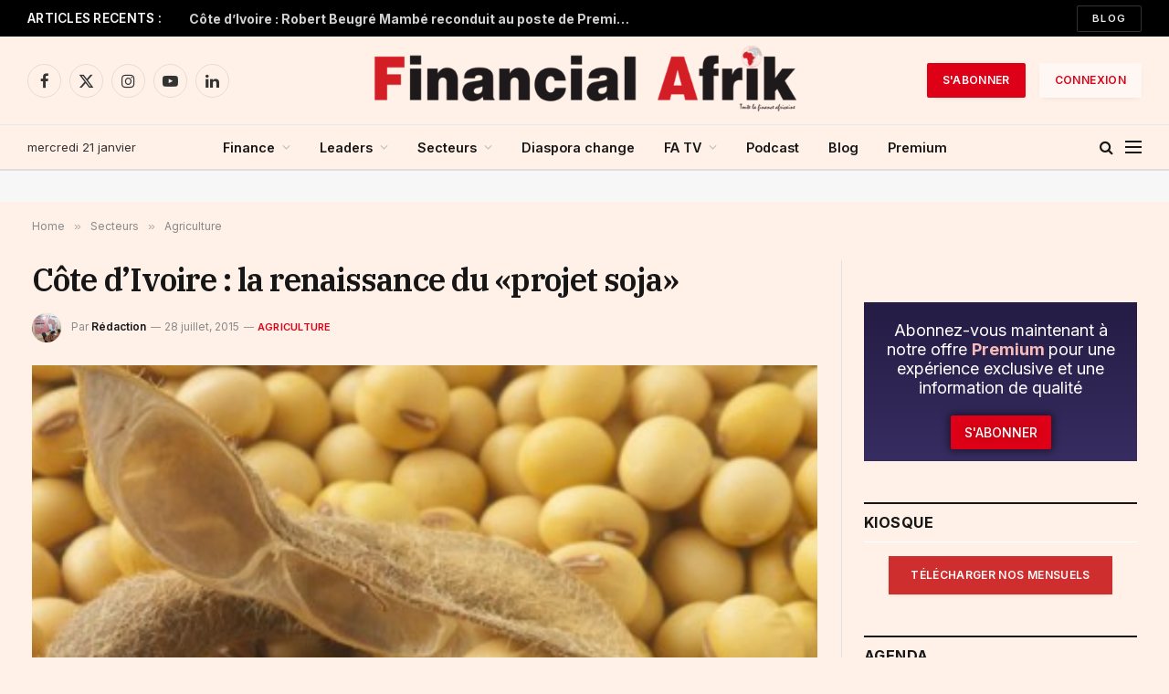

--- FILE ---
content_type: text/html; charset=UTF-8
request_url: https://www.financialafrik.com/2015/07/28/cote-divoire-la-renaissance-du-projet-soja/
body_size: 55825
content:

<!DOCTYPE html>
<html lang="fr-FR" class="s-light site-s-light">

<head><meta charset="UTF-8" /><script>if(navigator.userAgent.match(/MSIE|Internet Explorer/i)||navigator.userAgent.match(/Trident\/7\..*?rv:11/i)){var href=document.location.href;if(!href.match(/[?&]nowprocket/)){if(href.indexOf("?")==-1){if(href.indexOf("#")==-1){document.location.href=href+"?nowprocket=1"}else{document.location.href=href.replace("#","?nowprocket=1#")}}else{if(href.indexOf("#")==-1){document.location.href=href+"&nowprocket=1"}else{document.location.href=href.replace("#","&nowprocket=1#")}}}}</script><script>(()=>{class RocketLazyLoadScripts{constructor(){this.v="2.0.4",this.userEvents=["keydown","keyup","mousedown","mouseup","mousemove","mouseover","mouseout","touchmove","touchstart","touchend","touchcancel","wheel","click","dblclick","input"],this.attributeEvents=["onblur","onclick","oncontextmenu","ondblclick","onfocus","onmousedown","onmouseenter","onmouseleave","onmousemove","onmouseout","onmouseover","onmouseup","onmousewheel","onscroll","onsubmit"]}async t(){this.i(),this.o(),/iP(ad|hone)/.test(navigator.userAgent)&&this.h(),this.u(),this.l(this),this.m(),this.k(this),this.p(this),this._(),await Promise.all([this.R(),this.L()]),this.lastBreath=Date.now(),this.S(this),this.P(),this.D(),this.O(),this.M(),await this.C(this.delayedScripts.normal),await this.C(this.delayedScripts.defer),await this.C(this.delayedScripts.async),await this.T(),await this.F(),await this.j(),await this.A(),window.dispatchEvent(new Event("rocket-allScriptsLoaded")),this.everythingLoaded=!0,this.lastTouchEnd&&await new Promise(t=>setTimeout(t,500-Date.now()+this.lastTouchEnd)),this.I(),this.H(),this.U(),this.W()}i(){this.CSPIssue=sessionStorage.getItem("rocketCSPIssue"),document.addEventListener("securitypolicyviolation",t=>{this.CSPIssue||"script-src-elem"!==t.violatedDirective||"data"!==t.blockedURI||(this.CSPIssue=!0,sessionStorage.setItem("rocketCSPIssue",!0))},{isRocket:!0})}o(){window.addEventListener("pageshow",t=>{this.persisted=t.persisted,this.realWindowLoadedFired=!0},{isRocket:!0}),window.addEventListener("pagehide",()=>{this.onFirstUserAction=null},{isRocket:!0})}h(){let t;function e(e){t=e}window.addEventListener("touchstart",e,{isRocket:!0}),window.addEventListener("touchend",function i(o){o.changedTouches[0]&&t.changedTouches[0]&&Math.abs(o.changedTouches[0].pageX-t.changedTouches[0].pageX)<10&&Math.abs(o.changedTouches[0].pageY-t.changedTouches[0].pageY)<10&&o.timeStamp-t.timeStamp<200&&(window.removeEventListener("touchstart",e,{isRocket:!0}),window.removeEventListener("touchend",i,{isRocket:!0}),"INPUT"===o.target.tagName&&"text"===o.target.type||(o.target.dispatchEvent(new TouchEvent("touchend",{target:o.target,bubbles:!0})),o.target.dispatchEvent(new MouseEvent("mouseover",{target:o.target,bubbles:!0})),o.target.dispatchEvent(new PointerEvent("click",{target:o.target,bubbles:!0,cancelable:!0,detail:1,clientX:o.changedTouches[0].clientX,clientY:o.changedTouches[0].clientY})),event.preventDefault()))},{isRocket:!0})}q(t){this.userActionTriggered||("mousemove"!==t.type||this.firstMousemoveIgnored?"keyup"===t.type||"mouseover"===t.type||"mouseout"===t.type||(this.userActionTriggered=!0,this.onFirstUserAction&&this.onFirstUserAction()):this.firstMousemoveIgnored=!0),"click"===t.type&&t.preventDefault(),t.stopPropagation(),t.stopImmediatePropagation(),"touchstart"===this.lastEvent&&"touchend"===t.type&&(this.lastTouchEnd=Date.now()),"click"===t.type&&(this.lastTouchEnd=0),this.lastEvent=t.type,t.composedPath&&t.composedPath()[0].getRootNode()instanceof ShadowRoot&&(t.rocketTarget=t.composedPath()[0]),this.savedUserEvents.push(t)}u(){this.savedUserEvents=[],this.userEventHandler=this.q.bind(this),this.userEvents.forEach(t=>window.addEventListener(t,this.userEventHandler,{passive:!1,isRocket:!0})),document.addEventListener("visibilitychange",this.userEventHandler,{isRocket:!0})}U(){this.userEvents.forEach(t=>window.removeEventListener(t,this.userEventHandler,{passive:!1,isRocket:!0})),document.removeEventListener("visibilitychange",this.userEventHandler,{isRocket:!0}),this.savedUserEvents.forEach(t=>{(t.rocketTarget||t.target).dispatchEvent(new window[t.constructor.name](t.type,t))})}m(){const t="return false",e=Array.from(this.attributeEvents,t=>"data-rocket-"+t),i="["+this.attributeEvents.join("],[")+"]",o="[data-rocket-"+this.attributeEvents.join("],[data-rocket-")+"]",s=(e,i,o)=>{o&&o!==t&&(e.setAttribute("data-rocket-"+i,o),e["rocket"+i]=new Function("event",o),e.setAttribute(i,t))};new MutationObserver(t=>{for(const n of t)"attributes"===n.type&&(n.attributeName.startsWith("data-rocket-")||this.everythingLoaded?n.attributeName.startsWith("data-rocket-")&&this.everythingLoaded&&this.N(n.target,n.attributeName.substring(12)):s(n.target,n.attributeName,n.target.getAttribute(n.attributeName))),"childList"===n.type&&n.addedNodes.forEach(t=>{if(t.nodeType===Node.ELEMENT_NODE)if(this.everythingLoaded)for(const i of[t,...t.querySelectorAll(o)])for(const t of i.getAttributeNames())e.includes(t)&&this.N(i,t.substring(12));else for(const e of[t,...t.querySelectorAll(i)])for(const t of e.getAttributeNames())this.attributeEvents.includes(t)&&s(e,t,e.getAttribute(t))})}).observe(document,{subtree:!0,childList:!0,attributeFilter:[...this.attributeEvents,...e]})}I(){this.attributeEvents.forEach(t=>{document.querySelectorAll("[data-rocket-"+t+"]").forEach(e=>{this.N(e,t)})})}N(t,e){const i=t.getAttribute("data-rocket-"+e);i&&(t.setAttribute(e,i),t.removeAttribute("data-rocket-"+e))}k(t){Object.defineProperty(HTMLElement.prototype,"onclick",{get(){return this.rocketonclick||null},set(e){this.rocketonclick=e,this.setAttribute(t.everythingLoaded?"onclick":"data-rocket-onclick","this.rocketonclick(event)")}})}S(t){function e(e,i){let o=e[i];e[i]=null,Object.defineProperty(e,i,{get:()=>o,set(s){t.everythingLoaded?o=s:e["rocket"+i]=o=s}})}e(document,"onreadystatechange"),e(window,"onload"),e(window,"onpageshow");try{Object.defineProperty(document,"readyState",{get:()=>t.rocketReadyState,set(e){t.rocketReadyState=e},configurable:!0}),document.readyState="loading"}catch(t){console.log("WPRocket DJE readyState conflict, bypassing")}}l(t){this.originalAddEventListener=EventTarget.prototype.addEventListener,this.originalRemoveEventListener=EventTarget.prototype.removeEventListener,this.savedEventListeners=[],EventTarget.prototype.addEventListener=function(e,i,o){o&&o.isRocket||!t.B(e,this)&&!t.userEvents.includes(e)||t.B(e,this)&&!t.userActionTriggered||e.startsWith("rocket-")||t.everythingLoaded?t.originalAddEventListener.call(this,e,i,o):(t.savedEventListeners.push({target:this,remove:!1,type:e,func:i,options:o}),"mouseenter"!==e&&"mouseleave"!==e||t.originalAddEventListener.call(this,e,t.savedUserEvents.push,o))},EventTarget.prototype.removeEventListener=function(e,i,o){o&&o.isRocket||!t.B(e,this)&&!t.userEvents.includes(e)||t.B(e,this)&&!t.userActionTriggered||e.startsWith("rocket-")||t.everythingLoaded?t.originalRemoveEventListener.call(this,e,i,o):t.savedEventListeners.push({target:this,remove:!0,type:e,func:i,options:o})}}J(t,e){this.savedEventListeners=this.savedEventListeners.filter(i=>{let o=i.type,s=i.target||window;return e!==o||t!==s||(this.B(o,s)&&(i.type="rocket-"+o),this.$(i),!1)})}H(){EventTarget.prototype.addEventListener=this.originalAddEventListener,EventTarget.prototype.removeEventListener=this.originalRemoveEventListener,this.savedEventListeners.forEach(t=>this.$(t))}$(t){t.remove?this.originalRemoveEventListener.call(t.target,t.type,t.func,t.options):this.originalAddEventListener.call(t.target,t.type,t.func,t.options)}p(t){let e;function i(e){return t.everythingLoaded?e:e.split(" ").map(t=>"load"===t||t.startsWith("load.")?"rocket-jquery-load":t).join(" ")}function o(o){function s(e){const s=o.fn[e];o.fn[e]=o.fn.init.prototype[e]=function(){return this[0]===window&&t.userActionTriggered&&("string"==typeof arguments[0]||arguments[0]instanceof String?arguments[0]=i(arguments[0]):"object"==typeof arguments[0]&&Object.keys(arguments[0]).forEach(t=>{const e=arguments[0][t];delete arguments[0][t],arguments[0][i(t)]=e})),s.apply(this,arguments),this}}if(o&&o.fn&&!t.allJQueries.includes(o)){const e={DOMContentLoaded:[],"rocket-DOMContentLoaded":[]};for(const t in e)document.addEventListener(t,()=>{e[t].forEach(t=>t())},{isRocket:!0});o.fn.ready=o.fn.init.prototype.ready=function(i){function s(){parseInt(o.fn.jquery)>2?setTimeout(()=>i.bind(document)(o)):i.bind(document)(o)}return"function"==typeof i&&(t.realDomReadyFired?!t.userActionTriggered||t.fauxDomReadyFired?s():e["rocket-DOMContentLoaded"].push(s):e.DOMContentLoaded.push(s)),o([])},s("on"),s("one"),s("off"),t.allJQueries.push(o)}e=o}t.allJQueries=[],o(window.jQuery),Object.defineProperty(window,"jQuery",{get:()=>e,set(t){o(t)}})}P(){const t=new Map;document.write=document.writeln=function(e){const i=document.currentScript,o=document.createRange(),s=i.parentElement;let n=t.get(i);void 0===n&&(n=i.nextSibling,t.set(i,n));const c=document.createDocumentFragment();o.setStart(c,0),c.appendChild(o.createContextualFragment(e)),s.insertBefore(c,n)}}async R(){return new Promise(t=>{this.userActionTriggered?t():this.onFirstUserAction=t})}async L(){return new Promise(t=>{document.addEventListener("DOMContentLoaded",()=>{this.realDomReadyFired=!0,t()},{isRocket:!0})})}async j(){return this.realWindowLoadedFired?Promise.resolve():new Promise(t=>{window.addEventListener("load",t,{isRocket:!0})})}M(){this.pendingScripts=[];this.scriptsMutationObserver=new MutationObserver(t=>{for(const e of t)e.addedNodes.forEach(t=>{"SCRIPT"!==t.tagName||t.noModule||t.isWPRocket||this.pendingScripts.push({script:t,promise:new Promise(e=>{const i=()=>{const i=this.pendingScripts.findIndex(e=>e.script===t);i>=0&&this.pendingScripts.splice(i,1),e()};t.addEventListener("load",i,{isRocket:!0}),t.addEventListener("error",i,{isRocket:!0}),setTimeout(i,1e3)})})})}),this.scriptsMutationObserver.observe(document,{childList:!0,subtree:!0})}async F(){await this.X(),this.pendingScripts.length?(await this.pendingScripts[0].promise,await this.F()):this.scriptsMutationObserver.disconnect()}D(){this.delayedScripts={normal:[],async:[],defer:[]},document.querySelectorAll("script[type$=rocketlazyloadscript]").forEach(t=>{t.hasAttribute("data-rocket-src")?t.hasAttribute("async")&&!1!==t.async?this.delayedScripts.async.push(t):t.hasAttribute("defer")&&!1!==t.defer||"module"===t.getAttribute("data-rocket-type")?this.delayedScripts.defer.push(t):this.delayedScripts.normal.push(t):this.delayedScripts.normal.push(t)})}async _(){await this.L();let t=[];document.querySelectorAll("script[type$=rocketlazyloadscript][data-rocket-src]").forEach(e=>{let i=e.getAttribute("data-rocket-src");if(i&&!i.startsWith("data:")){i.startsWith("//")&&(i=location.protocol+i);try{const o=new URL(i).origin;o!==location.origin&&t.push({src:o,crossOrigin:e.crossOrigin||"module"===e.getAttribute("data-rocket-type")})}catch(t){}}}),t=[...new Map(t.map(t=>[JSON.stringify(t),t])).values()],this.Y(t,"preconnect")}async G(t){if(await this.K(),!0!==t.noModule||!("noModule"in HTMLScriptElement.prototype))return new Promise(e=>{let i;function o(){(i||t).setAttribute("data-rocket-status","executed"),e()}try{if(navigator.userAgent.includes("Firefox/")||""===navigator.vendor||this.CSPIssue)i=document.createElement("script"),[...t.attributes].forEach(t=>{let e=t.nodeName;"type"!==e&&("data-rocket-type"===e&&(e="type"),"data-rocket-src"===e&&(e="src"),i.setAttribute(e,t.nodeValue))}),t.text&&(i.text=t.text),t.nonce&&(i.nonce=t.nonce),i.hasAttribute("src")?(i.addEventListener("load",o,{isRocket:!0}),i.addEventListener("error",()=>{i.setAttribute("data-rocket-status","failed-network"),e()},{isRocket:!0}),setTimeout(()=>{i.isConnected||e()},1)):(i.text=t.text,o()),i.isWPRocket=!0,t.parentNode.replaceChild(i,t);else{const i=t.getAttribute("data-rocket-type"),s=t.getAttribute("data-rocket-src");i?(t.type=i,t.removeAttribute("data-rocket-type")):t.removeAttribute("type"),t.addEventListener("load",o,{isRocket:!0}),t.addEventListener("error",i=>{this.CSPIssue&&i.target.src.startsWith("data:")?(console.log("WPRocket: CSP fallback activated"),t.removeAttribute("src"),this.G(t).then(e)):(t.setAttribute("data-rocket-status","failed-network"),e())},{isRocket:!0}),s?(t.fetchPriority="high",t.removeAttribute("data-rocket-src"),t.src=s):t.src="data:text/javascript;base64,"+window.btoa(unescape(encodeURIComponent(t.text)))}}catch(i){t.setAttribute("data-rocket-status","failed-transform"),e()}});t.setAttribute("data-rocket-status","skipped")}async C(t){const e=t.shift();return e?(e.isConnected&&await this.G(e),this.C(t)):Promise.resolve()}O(){this.Y([...this.delayedScripts.normal,...this.delayedScripts.defer,...this.delayedScripts.async],"preload")}Y(t,e){this.trash=this.trash||[];let i=!0;var o=document.createDocumentFragment();t.forEach(t=>{const s=t.getAttribute&&t.getAttribute("data-rocket-src")||t.src;if(s&&!s.startsWith("data:")){const n=document.createElement("link");n.href=s,n.rel=e,"preconnect"!==e&&(n.as="script",n.fetchPriority=i?"high":"low"),t.getAttribute&&"module"===t.getAttribute("data-rocket-type")&&(n.crossOrigin=!0),t.crossOrigin&&(n.crossOrigin=t.crossOrigin),t.integrity&&(n.integrity=t.integrity),t.nonce&&(n.nonce=t.nonce),o.appendChild(n),this.trash.push(n),i=!1}}),document.head.appendChild(o)}W(){this.trash.forEach(t=>t.remove())}async T(){try{document.readyState="interactive"}catch(t){}this.fauxDomReadyFired=!0;try{await this.K(),this.J(document,"readystatechange"),document.dispatchEvent(new Event("rocket-readystatechange")),await this.K(),document.rocketonreadystatechange&&document.rocketonreadystatechange(),await this.K(),this.J(document,"DOMContentLoaded"),document.dispatchEvent(new Event("rocket-DOMContentLoaded")),await this.K(),this.J(window,"DOMContentLoaded"),window.dispatchEvent(new Event("rocket-DOMContentLoaded"))}catch(t){console.error(t)}}async A(){try{document.readyState="complete"}catch(t){}try{await this.K(),this.J(document,"readystatechange"),document.dispatchEvent(new Event("rocket-readystatechange")),await this.K(),document.rocketonreadystatechange&&document.rocketonreadystatechange(),await this.K(),this.J(window,"load"),window.dispatchEvent(new Event("rocket-load")),await this.K(),window.rocketonload&&window.rocketonload(),await this.K(),this.allJQueries.forEach(t=>t(window).trigger("rocket-jquery-load")),await this.K(),this.J(window,"pageshow");const t=new Event("rocket-pageshow");t.persisted=this.persisted,window.dispatchEvent(t),await this.K(),window.rocketonpageshow&&window.rocketonpageshow({persisted:this.persisted})}catch(t){console.error(t)}}async K(){Date.now()-this.lastBreath>45&&(await this.X(),this.lastBreath=Date.now())}async X(){return document.hidden?new Promise(t=>setTimeout(t)):new Promise(t=>requestAnimationFrame(t))}B(t,e){return e===document&&"readystatechange"===t||(e===document&&"DOMContentLoaded"===t||(e===window&&"DOMContentLoaded"===t||(e===window&&"load"===t||e===window&&"pageshow"===t)))}static run(){(new RocketLazyLoadScripts).t()}}RocketLazyLoadScripts.run()})();</script>

	
	<meta name="viewport" content="width=device-width, initial-scale=1" />
	<meta name='robots' content='index, follow, max-image-preview:large, max-snippet:-1, max-video-preview:-1' />

	<!-- This site is optimized with the Yoast SEO plugin v26.8 - https://yoast.com/product/yoast-seo-wordpress/ -->
	<title>Côte d’Ivoire : la renaissance du «projet soja» | Financial Afrik</title><link rel="preload" as="image" imagesrcset="https://www.financialafrik.com/wp-content/uploads/2015/07/image170-600x248.jpg" imagesizes="(max-width: 801px) 100vw, 801px" /><link rel="preload" as="font" href="https://www.financialafrik.com/wp-content/themes/smart-mag/css/icons/fonts/ts-icons.woff2?v3.2" type="font/woff2" crossorigin="anonymous" />
	<link rel="canonical" href="https://www.financialafrik.com/2015/07/28/cote-divoire-la-renaissance-du-projet-soja/" />
	<meta property="og:locale" content="fr_FR" />
	<meta property="og:type" content="article" />
	<meta property="og:title" content="Côte d’Ivoire : la renaissance du «projet soja» | Financial Afrik" />
	<meta property="og:description" content="Interrompu depuis le début des années 2000 en raison de la crise que traversait le pays, «le projet soja» sera relancé l’année prochaine, s’est engagé Alassane Ouattara au cours d’une visite d’Etat dans le nord-ouest du pays la semaine dernière. « Nous allons relancer le projet soja qui avait été abandonné au cours des dernières" />
	<meta property="og:url" content="https://www.financialafrik.com/2015/07/28/cote-divoire-la-renaissance-du-projet-soja/" />
	<meta property="og:site_name" content="Financial Afrik" />
	<meta property="article:publisher" content="https://www.facebook.com/FinancialAfrik/" />
	<meta property="article:author" content="https://www.facebook.com/pages/Financial-Afrik/150840631757446?fref=ts" />
	<meta property="article:published_time" content="2015-07-27T23:59:41+00:00" />
	<meta property="og:image" content="https://www.financialafrik.com/wp-content/uploads/2015/07/image170.jpg" />
	<meta property="og:image:width" content="960" />
	<meta property="og:image:height" content="397" />
	<meta property="og:image:type" content="image/jpeg" />
	<meta name="author" content="Rédaction" />
	<meta name="twitter:card" content="summary_large_image" />
	<meta name="twitter:creator" content="@Financialafrik" />
	<meta name="twitter:site" content="@Financialafrik" />
	<meta name="twitter:label1" content="Écrit par" />
	<meta name="twitter:data1" content="Rédaction" />
	<meta name="twitter:label2" content="Durée de lecture estimée" />
	<meta name="twitter:data2" content="1 minute" />
	<script type="application/ld+json" class="yoast-schema-graph">{"@context":"https://schema.org","@graph":[{"@type":"Article","@id":"https://www.financialafrik.com/2015/07/28/cote-divoire-la-renaissance-du-projet-soja/#article","isPartOf":{"@id":"https://www.financialafrik.com/2015/07/28/cote-divoire-la-renaissance-du-projet-soja/"},"author":{"name":"Rédaction","@id":"https://www.financialafrik.com/#/schema/person/80f802fd6db958ac83d55076c6c93692"},"headline":"Côte d’Ivoire : la renaissance du «projet soja»","datePublished":"2015-07-27T23:59:41+00:00","mainEntityOfPage":{"@id":"https://www.financialafrik.com/2015/07/28/cote-divoire-la-renaissance-du-projet-soja/"},"wordCount":305,"commentCount":0,"publisher":{"@id":"https://www.financialafrik.com/#organization"},"image":{"@id":"https://www.financialafrik.com/2015/07/28/cote-divoire-la-renaissance-du-projet-soja/#primaryimage"},"thumbnailUrl":"https://www.financialafrik.com/wp-content/uploads/2015/07/image170.jpg","articleSection":["Agriculture"],"inLanguage":"fr-FR","potentialAction":[{"@type":"CommentAction","name":"Comment","target":["https://www.financialafrik.com/2015/07/28/cote-divoire-la-renaissance-du-projet-soja/#respond"]}]},{"@type":"WebPage","@id":"https://www.financialafrik.com/2015/07/28/cote-divoire-la-renaissance-du-projet-soja/","url":"https://www.financialafrik.com/2015/07/28/cote-divoire-la-renaissance-du-projet-soja/","name":"Côte d’Ivoire : la renaissance du «projet soja» | Financial Afrik","isPartOf":{"@id":"https://www.financialafrik.com/#website"},"primaryImageOfPage":{"@id":"https://www.financialafrik.com/2015/07/28/cote-divoire-la-renaissance-du-projet-soja/#primaryimage"},"image":{"@id":"https://www.financialafrik.com/2015/07/28/cote-divoire-la-renaissance-du-projet-soja/#primaryimage"},"thumbnailUrl":"https://www.financialafrik.com/wp-content/uploads/2015/07/image170.jpg","datePublished":"2015-07-27T23:59:41+00:00","breadcrumb":{"@id":"https://www.financialafrik.com/2015/07/28/cote-divoire-la-renaissance-du-projet-soja/#breadcrumb"},"inLanguage":"fr-FR","potentialAction":[{"@type":"ReadAction","target":["https://www.financialafrik.com/2015/07/28/cote-divoire-la-renaissance-du-projet-soja/"]}]},{"@type":"ImageObject","inLanguage":"fr-FR","@id":"https://www.financialafrik.com/2015/07/28/cote-divoire-la-renaissance-du-projet-soja/#primaryimage","url":"https://www.financialafrik.com/wp-content/uploads/2015/07/image170.jpg","contentUrl":"https://www.financialafrik.com/wp-content/uploads/2015/07/image170.jpg","width":960,"height":397},{"@type":"BreadcrumbList","@id":"https://www.financialafrik.com/2015/07/28/cote-divoire-la-renaissance-du-projet-soja/#breadcrumb","itemListElement":[{"@type":"ListItem","position":1,"name":"Accueil","item":"https://www.financialafrik.com/"},{"@type":"ListItem","position":2,"name":"Côte d’Ivoire : la renaissance du «projet soja»"}]},{"@type":"WebSite","@id":"https://www.financialafrik.com/#website","url":"https://www.financialafrik.com/","name":"Financial Afrik | Toute la Finance Africaine","description":"Toute la Finance Africaine","publisher":{"@id":"https://www.financialafrik.com/#organization"},"alternateName":"Financial Afrik | Toute la Finance Africaine","potentialAction":[{"@type":"SearchAction","target":{"@type":"EntryPoint","urlTemplate":"https://www.financialafrik.com/?s={search_term_string}"},"query-input":{"@type":"PropertyValueSpecification","valueRequired":true,"valueName":"search_term_string"}}],"inLanguage":"fr-FR"},{"@type":"Organization","@id":"https://www.financialafrik.com/#organization","name":"Financial Afrik | Toute la Finance Africaine","alternateName":"Toute la Finance Africaine","url":"https://www.financialafrik.com/","logo":{"@type":"ImageObject","inLanguage":"fr-FR","@id":"https://www.financialafrik.com/#/schema/logo/image/","url":"https://www.financialafrik.com/wp-content/uploads/2022/02/logo-RS.jpg","contentUrl":"https://www.financialafrik.com/wp-content/uploads/2022/02/logo-RS.jpg","width":750,"height":392,"caption":"Financial Afrik | Toute la Finance Africaine"},"image":{"@id":"https://www.financialafrik.com/#/schema/logo/image/"},"sameAs":["https://www.facebook.com/FinancialAfrik/","https://x.com/Financialafrik","https://www.instagram.com/financialafrikbusiness/","https://www.linkedin.com/company/financial-afrik/","https://www.youtube.com/channel/UCSeoXcgLHLSVaKqMP7cQaJQ","https://fr.wikipedia.org/wiki/Adama_Wade"]},{"@type":"Person","@id":"https://www.financialafrik.com/#/schema/person/80f802fd6db958ac83d55076c6c93692","name":"Rédaction","image":{"@type":"ImageObject","inLanguage":"fr-FR","@id":"https://www.financialafrik.com/#/schema/person/image/","url":"https://secure.gravatar.com/avatar/c96a10dd5744a16de1cf5f4a5f23907a6d913e6ec3825c7447bb7a86e51e0a6d?s=96&d=blank&r=g","contentUrl":"https://secure.gravatar.com/avatar/c96a10dd5744a16de1cf5f4a5f23907a6d913e6ec3825c7447bb7a86e51e0a6d?s=96&d=blank&r=g","caption":"Rédaction"},"description":"Financial Afrik se propose de délivrer l’information financière stratégique aux cadres et dirigeants, à travers une newsletter quotidienne et un site web qui couvre toute la finance africaine.","sameAs":["https://financialafrik.com","https://www.facebook.com/pages/Financial-Afrik/150840631757446?fref=ts"],"url":"https://www.financialafrik.com/author/admincfa/"}]}</script>
	<!-- / Yoast SEO plugin. -->


<link rel='dns-prefetch' href='//stats.wp.com' />
<link rel='dns-prefetch' href='//fonts.googleapis.com' />
<link rel="alternate" type="application/rss+xml" title="Financial Afrik &raquo; Flux" href="https://www.financialafrik.com/feed/" />
<link rel="alternate" type="application/rss+xml" title="Financial Afrik &raquo; Flux des commentaires" href="https://www.financialafrik.com/comments/feed/" />
<link rel="alternate" type="application/rss+xml" title="Financial Afrik &raquo; Côte d’Ivoire : la renaissance du «projet soja» Flux des commentaires" href="https://www.financialafrik.com/2015/07/28/cote-divoire-la-renaissance-du-projet-soja/feed/" />
<link rel="alternate" title="oEmbed (JSON)" type="application/json+oembed" href="https://www.financialafrik.com/wp-json/oembed/1.0/embed?url=https%3A%2F%2Fwww.financialafrik.com%2F2015%2F07%2F28%2Fcote-divoire-la-renaissance-du-projet-soja%2F" />
<link rel="alternate" title="oEmbed (XML)" type="text/xml+oembed" href="https://www.financialafrik.com/wp-json/oembed/1.0/embed?url=https%3A%2F%2Fwww.financialafrik.com%2F2015%2F07%2F28%2Fcote-divoire-la-renaissance-du-projet-soja%2F&#038;format=xml" />
<!-- www.financialafrik.com is managing ads with Advanced Ads 2.0.16 – https://wpadvancedads.com/ --><!--noptimize--><script type="rocketlazyloadscript" id="finan-ready">
			window.advanced_ads_ready=function(e,a){a=a||"complete";var d=function(e){return"interactive"===a?"loading"!==e:"complete"===e};d(document.readyState)?e():document.addEventListener("readystatechange",(function(a){d(a.target.readyState)&&e()}),{once:"interactive"===a})},window.advanced_ads_ready_queue=window.advanced_ads_ready_queue||[];		</script>
		<!--/noptimize--><style id='wp-img-auto-sizes-contain-inline-css' type='text/css'>
img:is([sizes=auto i],[sizes^="auto," i]){contain-intrinsic-size:3000px 1500px}
/*# sourceURL=wp-img-auto-sizes-contain-inline-css */
</style>
<link rel='stylesheet' id='wp-event-manager-frontend-css' href='https://www.financialafrik.com/wp-content/plugins/wp-event-manager/assets/css/frontend.min.css?ver=919f9c5e3597a183f0cb67a49341c128' type='text/css' media='all' />
<link data-minify="1" rel='stylesheet' id='wp-event-manager-jquery-ui-daterangepicker-css' href='https://www.financialafrik.com/wp-content/cache/min/1/wp-content/plugins/wp-event-manager/assets/js/jquery-ui-daterangepicker/jquery.comiseo.daterangepicker.css?ver=1768952066' type='text/css' media='all' />
<link data-minify="1" rel='stylesheet' id='wp-event-manager-jquery-ui-daterangepicker-style-css' href='https://www.financialafrik.com/wp-content/cache/min/1/wp-content/plugins/wp-event-manager/assets/js/jquery-ui-daterangepicker/styles.css?ver=1768952066' type='text/css' media='all' />
<link data-minify="1" rel='stylesheet' id='wp-event-manager-jquery-ui-css-css' href='https://www.financialafrik.com/wp-content/cache/min/1/wp-content/plugins/wp-event-manager/assets/js/jquery-ui/jquery-ui.css?ver=1768952066' type='text/css' media='all' />
<link rel='stylesheet' id='wp-event-manager-grid-style-css' href='https://www.financialafrik.com/wp-content/plugins/wp-event-manager/assets/css/wpem-grid.min.css?ver=919f9c5e3597a183f0cb67a49341c128' type='text/css' media='all' />
<link data-minify="1" rel='stylesheet' id='wp-event-manager-font-style-css' href='https://www.financialafrik.com/wp-content/cache/min/1/wp-content/plugins/wp-event-manager/assets/fonts/style.css?ver=1768952066' type='text/css' media='all' />
<style id='wp-emoji-styles-inline-css' type='text/css'>

	img.wp-smiley, img.emoji {
		display: inline !important;
		border: none !important;
		box-shadow: none !important;
		height: 1em !important;
		width: 1em !important;
		margin: 0 0.07em !important;
		vertical-align: -0.1em !important;
		background: none !important;
		padding: 0 !important;
	}
/*# sourceURL=wp-emoji-styles-inline-css */
</style>
<link rel='stylesheet' id='wp-block-library-css' href='https://www.financialafrik.com/wp-includes/css/dist/block-library/style.min.css?ver=919f9c5e3597a183f0cb67a49341c128' type='text/css' media='all' />
<style id='classic-theme-styles-inline-css' type='text/css'>
/*! This file is auto-generated */
.wp-block-button__link{color:#fff;background-color:#32373c;border-radius:9999px;box-shadow:none;text-decoration:none;padding:calc(.667em + 2px) calc(1.333em + 2px);font-size:1.125em}.wp-block-file__button{background:#32373c;color:#fff;text-decoration:none}
/*# sourceURL=/wp-includes/css/classic-themes.min.css */
</style>
<link rel='stylesheet' id='mediaelement-css' href='https://www.financialafrik.com/wp-includes/js/mediaelement/mediaelementplayer-legacy.min.css?ver=4.2.17' type='text/css' media='all' />
<link rel='stylesheet' id='wp-mediaelement-css' href='https://www.financialafrik.com/wp-includes/js/mediaelement/wp-mediaelement.min.css?ver=919f9c5e3597a183f0cb67a49341c128' type='text/css' media='all' />
<style id='jetpack-sharing-buttons-style-inline-css' type='text/css'>
.jetpack-sharing-buttons__services-list{display:flex;flex-direction:row;flex-wrap:wrap;gap:0;list-style-type:none;margin:5px;padding:0}.jetpack-sharing-buttons__services-list.has-small-icon-size{font-size:12px}.jetpack-sharing-buttons__services-list.has-normal-icon-size{font-size:16px}.jetpack-sharing-buttons__services-list.has-large-icon-size{font-size:24px}.jetpack-sharing-buttons__services-list.has-huge-icon-size{font-size:36px}@media print{.jetpack-sharing-buttons__services-list{display:none!important}}.editor-styles-wrapper .wp-block-jetpack-sharing-buttons{gap:0;padding-inline-start:0}ul.jetpack-sharing-buttons__services-list.has-background{padding:1.25em 2.375em}
/*# sourceURL=https://www.financialafrik.com/wp-content/plugins/jetpack/_inc/blocks/sharing-buttons/view.css */
</style>
<style id='global-styles-inline-css' type='text/css'>
:root{--wp--preset--aspect-ratio--square: 1;--wp--preset--aspect-ratio--4-3: 4/3;--wp--preset--aspect-ratio--3-4: 3/4;--wp--preset--aspect-ratio--3-2: 3/2;--wp--preset--aspect-ratio--2-3: 2/3;--wp--preset--aspect-ratio--16-9: 16/9;--wp--preset--aspect-ratio--9-16: 9/16;--wp--preset--color--black: #000000;--wp--preset--color--cyan-bluish-gray: #abb8c3;--wp--preset--color--white: #ffffff;--wp--preset--color--pale-pink: #f78da7;--wp--preset--color--vivid-red: #cf2e2e;--wp--preset--color--luminous-vivid-orange: #ff6900;--wp--preset--color--luminous-vivid-amber: #fcb900;--wp--preset--color--light-green-cyan: #7bdcb5;--wp--preset--color--vivid-green-cyan: #00d084;--wp--preset--color--pale-cyan-blue: #8ed1fc;--wp--preset--color--vivid-cyan-blue: #0693e3;--wp--preset--color--vivid-purple: #9b51e0;--wp--preset--gradient--vivid-cyan-blue-to-vivid-purple: linear-gradient(135deg,rgb(6,147,227) 0%,rgb(155,81,224) 100%);--wp--preset--gradient--light-green-cyan-to-vivid-green-cyan: linear-gradient(135deg,rgb(122,220,180) 0%,rgb(0,208,130) 100%);--wp--preset--gradient--luminous-vivid-amber-to-luminous-vivid-orange: linear-gradient(135deg,rgb(252,185,0) 0%,rgb(255,105,0) 100%);--wp--preset--gradient--luminous-vivid-orange-to-vivid-red: linear-gradient(135deg,rgb(255,105,0) 0%,rgb(207,46,46) 100%);--wp--preset--gradient--very-light-gray-to-cyan-bluish-gray: linear-gradient(135deg,rgb(238,238,238) 0%,rgb(169,184,195) 100%);--wp--preset--gradient--cool-to-warm-spectrum: linear-gradient(135deg,rgb(74,234,220) 0%,rgb(151,120,209) 20%,rgb(207,42,186) 40%,rgb(238,44,130) 60%,rgb(251,105,98) 80%,rgb(254,248,76) 100%);--wp--preset--gradient--blush-light-purple: linear-gradient(135deg,rgb(255,206,236) 0%,rgb(152,150,240) 100%);--wp--preset--gradient--blush-bordeaux: linear-gradient(135deg,rgb(254,205,165) 0%,rgb(254,45,45) 50%,rgb(107,0,62) 100%);--wp--preset--gradient--luminous-dusk: linear-gradient(135deg,rgb(255,203,112) 0%,rgb(199,81,192) 50%,rgb(65,88,208) 100%);--wp--preset--gradient--pale-ocean: linear-gradient(135deg,rgb(255,245,203) 0%,rgb(182,227,212) 50%,rgb(51,167,181) 100%);--wp--preset--gradient--electric-grass: linear-gradient(135deg,rgb(202,248,128) 0%,rgb(113,206,126) 100%);--wp--preset--gradient--midnight: linear-gradient(135deg,rgb(2,3,129) 0%,rgb(40,116,252) 100%);--wp--preset--font-size--small: 13px;--wp--preset--font-size--medium: 20px;--wp--preset--font-size--large: 36px;--wp--preset--font-size--x-large: 42px;--wp--preset--spacing--20: 0.44rem;--wp--preset--spacing--30: 0.67rem;--wp--preset--spacing--40: 1rem;--wp--preset--spacing--50: 1.5rem;--wp--preset--spacing--60: 2.25rem;--wp--preset--spacing--70: 3.38rem;--wp--preset--spacing--80: 5.06rem;--wp--preset--shadow--natural: 6px 6px 9px rgba(0, 0, 0, 0.2);--wp--preset--shadow--deep: 12px 12px 50px rgba(0, 0, 0, 0.4);--wp--preset--shadow--sharp: 6px 6px 0px rgba(0, 0, 0, 0.2);--wp--preset--shadow--outlined: 6px 6px 0px -3px rgb(255, 255, 255), 6px 6px rgb(0, 0, 0);--wp--preset--shadow--crisp: 6px 6px 0px rgb(0, 0, 0);}:where(.is-layout-flex){gap: 0.5em;}:where(.is-layout-grid){gap: 0.5em;}body .is-layout-flex{display: flex;}.is-layout-flex{flex-wrap: wrap;align-items: center;}.is-layout-flex > :is(*, div){margin: 0;}body .is-layout-grid{display: grid;}.is-layout-grid > :is(*, div){margin: 0;}:where(.wp-block-columns.is-layout-flex){gap: 2em;}:where(.wp-block-columns.is-layout-grid){gap: 2em;}:where(.wp-block-post-template.is-layout-flex){gap: 1.25em;}:where(.wp-block-post-template.is-layout-grid){gap: 1.25em;}.has-black-color{color: var(--wp--preset--color--black) !important;}.has-cyan-bluish-gray-color{color: var(--wp--preset--color--cyan-bluish-gray) !important;}.has-white-color{color: var(--wp--preset--color--white) !important;}.has-pale-pink-color{color: var(--wp--preset--color--pale-pink) !important;}.has-vivid-red-color{color: var(--wp--preset--color--vivid-red) !important;}.has-luminous-vivid-orange-color{color: var(--wp--preset--color--luminous-vivid-orange) !important;}.has-luminous-vivid-amber-color{color: var(--wp--preset--color--luminous-vivid-amber) !important;}.has-light-green-cyan-color{color: var(--wp--preset--color--light-green-cyan) !important;}.has-vivid-green-cyan-color{color: var(--wp--preset--color--vivid-green-cyan) !important;}.has-pale-cyan-blue-color{color: var(--wp--preset--color--pale-cyan-blue) !important;}.has-vivid-cyan-blue-color{color: var(--wp--preset--color--vivid-cyan-blue) !important;}.has-vivid-purple-color{color: var(--wp--preset--color--vivid-purple) !important;}.has-black-background-color{background-color: var(--wp--preset--color--black) !important;}.has-cyan-bluish-gray-background-color{background-color: var(--wp--preset--color--cyan-bluish-gray) !important;}.has-white-background-color{background-color: var(--wp--preset--color--white) !important;}.has-pale-pink-background-color{background-color: var(--wp--preset--color--pale-pink) !important;}.has-vivid-red-background-color{background-color: var(--wp--preset--color--vivid-red) !important;}.has-luminous-vivid-orange-background-color{background-color: var(--wp--preset--color--luminous-vivid-orange) !important;}.has-luminous-vivid-amber-background-color{background-color: var(--wp--preset--color--luminous-vivid-amber) !important;}.has-light-green-cyan-background-color{background-color: var(--wp--preset--color--light-green-cyan) !important;}.has-vivid-green-cyan-background-color{background-color: var(--wp--preset--color--vivid-green-cyan) !important;}.has-pale-cyan-blue-background-color{background-color: var(--wp--preset--color--pale-cyan-blue) !important;}.has-vivid-cyan-blue-background-color{background-color: var(--wp--preset--color--vivid-cyan-blue) !important;}.has-vivid-purple-background-color{background-color: var(--wp--preset--color--vivid-purple) !important;}.has-black-border-color{border-color: var(--wp--preset--color--black) !important;}.has-cyan-bluish-gray-border-color{border-color: var(--wp--preset--color--cyan-bluish-gray) !important;}.has-white-border-color{border-color: var(--wp--preset--color--white) !important;}.has-pale-pink-border-color{border-color: var(--wp--preset--color--pale-pink) !important;}.has-vivid-red-border-color{border-color: var(--wp--preset--color--vivid-red) !important;}.has-luminous-vivid-orange-border-color{border-color: var(--wp--preset--color--luminous-vivid-orange) !important;}.has-luminous-vivid-amber-border-color{border-color: var(--wp--preset--color--luminous-vivid-amber) !important;}.has-light-green-cyan-border-color{border-color: var(--wp--preset--color--light-green-cyan) !important;}.has-vivid-green-cyan-border-color{border-color: var(--wp--preset--color--vivid-green-cyan) !important;}.has-pale-cyan-blue-border-color{border-color: var(--wp--preset--color--pale-cyan-blue) !important;}.has-vivid-cyan-blue-border-color{border-color: var(--wp--preset--color--vivid-cyan-blue) !important;}.has-vivid-purple-border-color{border-color: var(--wp--preset--color--vivid-purple) !important;}.has-vivid-cyan-blue-to-vivid-purple-gradient-background{background: var(--wp--preset--gradient--vivid-cyan-blue-to-vivid-purple) !important;}.has-light-green-cyan-to-vivid-green-cyan-gradient-background{background: var(--wp--preset--gradient--light-green-cyan-to-vivid-green-cyan) !important;}.has-luminous-vivid-amber-to-luminous-vivid-orange-gradient-background{background: var(--wp--preset--gradient--luminous-vivid-amber-to-luminous-vivid-orange) !important;}.has-luminous-vivid-orange-to-vivid-red-gradient-background{background: var(--wp--preset--gradient--luminous-vivid-orange-to-vivid-red) !important;}.has-very-light-gray-to-cyan-bluish-gray-gradient-background{background: var(--wp--preset--gradient--very-light-gray-to-cyan-bluish-gray) !important;}.has-cool-to-warm-spectrum-gradient-background{background: var(--wp--preset--gradient--cool-to-warm-spectrum) !important;}.has-blush-light-purple-gradient-background{background: var(--wp--preset--gradient--blush-light-purple) !important;}.has-blush-bordeaux-gradient-background{background: var(--wp--preset--gradient--blush-bordeaux) !important;}.has-luminous-dusk-gradient-background{background: var(--wp--preset--gradient--luminous-dusk) !important;}.has-pale-ocean-gradient-background{background: var(--wp--preset--gradient--pale-ocean) !important;}.has-electric-grass-gradient-background{background: var(--wp--preset--gradient--electric-grass) !important;}.has-midnight-gradient-background{background: var(--wp--preset--gradient--midnight) !important;}.has-small-font-size{font-size: var(--wp--preset--font-size--small) !important;}.has-medium-font-size{font-size: var(--wp--preset--font-size--medium) !important;}.has-large-font-size{font-size: var(--wp--preset--font-size--large) !important;}.has-x-large-font-size{font-size: var(--wp--preset--font-size--x-large) !important;}
:where(.wp-block-post-template.is-layout-flex){gap: 1.25em;}:where(.wp-block-post-template.is-layout-grid){gap: 1.25em;}
:where(.wp-block-term-template.is-layout-flex){gap: 1.25em;}:where(.wp-block-term-template.is-layout-grid){gap: 1.25em;}
:where(.wp-block-columns.is-layout-flex){gap: 2em;}:where(.wp-block-columns.is-layout-grid){gap: 2em;}
:root :where(.wp-block-pullquote){font-size: 1.5em;line-height: 1.6;}
/*# sourceURL=global-styles-inline-css */
</style>
<link rel='stylesheet' id='cookie-notice-front-css' href='https://www.financialafrik.com/wp-content/plugins/cookie-notice/css/front.min.css?ver=2.5.11' type='text/css' media='all' />
<link rel='stylesheet' id='ets-financialafrik-membership-exporter-css' href='https://www.financialafrik.com/wp-content/plugins/ets-financialafrik-membership-exporter/public/css/ets-financialafrik-membership-exporter-public.css?ver=1.0.1' type='text/css' media='all' />
<link rel='stylesheet' id='gn-frontend-gnfollow-style-css' href='https://www.financialafrik.com/wp-content/plugins/gn-publisher/assets/css/gn-frontend-gnfollow.min.css?ver=1.5.26' type='text/css' media='all' />
<link data-minify="1" rel='stylesheet' id='pmpro_frontend_base-css' href='https://www.financialafrik.com/wp-content/cache/min/1/wp-content/plugins/paid-memberships-pro/css/frontend/base.css?ver=1768952066' type='text/css' media='all' />
<link data-minify="1" rel='stylesheet' id='pmpro_frontend_variation_1-css' href='https://www.financialafrik.com/wp-content/cache/min/1/wp-content/plugins/paid-memberships-pro/css/frontend/variation_1.css?ver=1768952066' type='text/css' media='all' />
<link data-minify="1" rel='stylesheet' id='pdfprnt_frontend-css' href='https://www.financialafrik.com/wp-content/cache/min/1/wp-content/plugins/pdf-print-pro/css/frontend.css?ver=1768952066' type='text/css' media='all' />
<link rel='stylesheet' id='wp-event-manager-jquery-timepicker-css-css' href='https://www.financialafrik.com/wp-content/plugins/wp-event-manager/assets/js/jquery-timepicker/jquery.timepicker.min.css?ver=919f9c5e3597a183f0cb67a49341c128' type='text/css' media='all' />
<link data-minify="1" rel='stylesheet' id='contact-form-7-css' href='https://www.financialafrik.com/wp-content/cache/min/1/wp-content/plugins/contact-form-7/includes/css/styles.css?ver=1768952066' type='text/css' media='all' />
<link data-minify="1" rel='stylesheet' id='wpcf7-redirect-script-frontend-css' href='https://www.financialafrik.com/wp-content/cache/min/1/wp-content/plugins/wpcf7-redirect/build/assets/frontend-script.css?ver=1768952066' type='text/css' media='all' />
<link data-minify="1" rel='stylesheet' id='elementor-icons-css' href='https://www.financialafrik.com/wp-content/cache/min/1/wp-content/plugins/elementor/assets/lib/eicons/css/elementor-icons.min.css?ver=1768952066' type='text/css' media='all' />
<link rel='stylesheet' id='elementor-frontend-css' href='https://www.financialafrik.com/wp-content/plugins/elementor/assets/css/frontend.min.css?ver=3.34.2' type='text/css' media='all' />
<link rel='stylesheet' id='elementor-post-546025-css' href='https://www.financialafrik.com/wp-content/uploads/elementor/css/post-546025.css?ver=1768952007' type='text/css' media='all' />
<link rel='stylesheet' id='elementor-post-563568-css' href='https://www.financialafrik.com/wp-content/uploads/elementor/css/post-563568.css?ver=1768952007' type='text/css' media='all' />
<link data-minify="1" rel='stylesheet' id='smartmag-core-css' href='https://www.financialafrik.com/wp-content/cache/min/1/wp-content/themes/smart-mag/style.css?ver=1768952066' type='text/css' media='all' />
<style id='smartmag-core-inline-css' type='text/css'>
:root { --c-main: #dd0017;
--c-main-rgb: 221,0,23;
--text-font: "Inter", system-ui, -apple-system, "Segoe UI", Arial, sans-serif;
--body-font: "Inter", system-ui, -apple-system, "Segoe UI", Arial, sans-serif;
--title-font: "IBM Plex Serif", Georgia, serif;
--title-size-n: 17px;
--title-size-m: 18px;
--title-size-l: 20px;
--main-width: 1220px;
--footer-mt: 0px;
--p-title-space: 7px;
--excerpt-mt: 13px;
--excerpt-size: 14px; }
.s-light body { background-color: #fff0e8; }
.post-title:not(._) { letter-spacing: -0.025em; }
:root { --sidebar-width: 300px; }
.ts-row, .has-el-gap { --sidebar-c-width: calc(var(--sidebar-width) + var(--grid-gutter-h) + var(--sidebar-c-pad)); }
:root { --sidebar-pad: 32px; --sidebar-sep-pad: 32px; }
.main-wrap > .main { margin-top: 30px; }
.smart-head-main .smart-head-mid { --head-h: 96px; }
.smart-head-main .smart-head-bot { --head-h: 51px; border-top-width: 1px; border-top-color: #e8e8e8; border-bottom-width: 2px; border-bottom-color: #dedede; }
.navigation-main .menu > li > a { font-size: 14.4px; font-weight: 600; }
.navigation-main .menu > li li a { font-size: 13px; }
.navigation-main { --nav-items-space: 16px; }
.mobile-menu { font-size: 15px; }
.smart-head-main .spc-social { --spc-social-fs: 17px; --spc-social-size: 37px; }
.smart-head-main .hamburger-icon { width: 18px; }
.smart-head .ts-button2:not(._) { color: #dd0017; }
.smart-head .ts-button2 { background-color: rgba(255,255,255,0.5); border-color: #dd0017; }
.trending-ticker .heading { color: #f7f7f7; font-size: 13.8px; font-weight: 600; letter-spacing: .02em; margin-right: 30px; }
.trending-ticker .post-link { font-size: 14px; font-weight: bold; }
.trending-ticker { --max-width: 500px; }
.post-meta .meta-item, .post-meta .text-in { font-size: 11px; }
.post-meta .text-in, .post-meta .post-cat > a { font-size: 11px; }
.post-meta .post-cat > a { font-weight: 600; text-transform: uppercase; letter-spacing: .02em; }
.post-meta .post-author > a { font-weight: 600; }
.block-head-f .heading { font-size: 16px; font-weight: 800; text-transform: uppercase; letter-spacing: .03em; }
.block-head-f { --space-below: 15px; --line-weight: 2px; --c-border: #ffffff; }
.s-dark .block-head-f { --c-border: #151516; }
.loop-grid-base .media { margin-bottom: 13px; }
.list-post { --list-p-media-width: 30%; --list-p-media-max-width: 85%; }
.loop-small .ratio-is-custom { padding-bottom: calc(100% / 1.1); }
.loop-small .media:not(i) { max-width: 75px; }
.post-meta-single .meta-item, .post-meta-single .text-in { font-size: 12px; }
.the-post-header .post-meta .post-title { font-weight: 600; }
.entry-content { font-family: "IBM Plex Serif", Georgia, serif; }
.site-s-light .entry-content { color: #000000; }
.post-share-float .share-text { font-size: 10px; }
.post-share-float .service { width: 38px; height: 38px; margin-bottom: 8px; border-radius: 50px; font-size: 16px; }
.s-head-large .sub-title { font-size: 17px; }
.site-s-light .s-head-large .sub-title { color: #515151; }
.site-s-light .s-head-large .post-meta { --c-post-meta: #565656; }
.s-post-large .post-content-wrap { display: grid; grid-template-columns: minmax(0, 1fr); }
.s-post-large .entry-content { max-width: min(100%, calc(700px + var(--p-spacious-pad)*2)); justify-self: center; }
.a-wrap-2:not(._) { padding-top: 17px; padding-bottom: 17px; padding-left: 15px; padding-right: 15px; margin-top: 0px; margin-bottom: 0px; }
@media (min-width: 1200px) { .s-head-large .post-title { font-size: 40px; } }
@media (min-width: 941px) and (max-width: 1200px) { :root { --sidebar-width: 280px; }
.ts-row, .has-el-gap { --sidebar-c-width: calc(var(--sidebar-width) + var(--grid-gutter-h) + var(--sidebar-c-pad)); }
.navigation-main .menu > li > a { font-size: calc(10px + (14.4px - 10px) * .7); }
.trending-ticker { --max-width: 400px; } }
@media (max-width: 767px) { .s-head-large .post-title { font-size: 29px; } }


/*# sourceURL=smartmag-core-inline-css */
</style>
<link data-minify="1" rel='stylesheet' id='smartmag-magnific-popup-css' href='https://www.financialafrik.com/wp-content/cache/min/1/wp-content/themes/smart-mag/css/lightbox.css?ver=1768952066' type='text/css' media='all' />
<link data-minify="1" rel='stylesheet' id='smartmag-icons-css' href='https://www.financialafrik.com/wp-content/cache/min/1/wp-content/themes/smart-mag/css/icons/icons.css?ver=1768952066' type='text/css' media='all' />
<link rel='stylesheet' id='smartmag-gfonts-custom-css' href='https://fonts.googleapis.com/css?family=Inter%3A400%2C500%2C600%2C700%7CIBM+Plex+Serif%3A400%2C500%2C600%2C700&#038;display=swap' type='text/css' media='all' />
<script type="rocketlazyloadscript" data-rocket-type="text/javascript" id="smartmag-lazy-inline-js-after">
/* <![CDATA[ */
/**
 * @copyright ThemeSphere
 * @preserve
 */
var BunyadLazy={};BunyadLazy.load=function(){function a(e,n){var t={};e.dataset.bgset&&e.dataset.sizes?(t.sizes=e.dataset.sizes,t.srcset=e.dataset.bgset):t.src=e.dataset.bgsrc,function(t){var a=t.dataset.ratio;if(0<a){const e=t.parentElement;if(e.classList.contains("media-ratio")){const n=e.style;n.getPropertyValue("--a-ratio")||(n.paddingBottom=100/a+"%")}}}(e);var a,o=document.createElement("img");for(a in o.onload=function(){var t="url('"+(o.currentSrc||o.src)+"')",a=e.style;a.backgroundImage!==t&&requestAnimationFrame(()=>{a.backgroundImage=t,n&&n()}),o.onload=null,o.onerror=null,o=null},o.onerror=o.onload,t)o.setAttribute(a,t[a]);o&&o.complete&&0<o.naturalWidth&&o.onload&&o.onload()}function e(t){t.dataset.loaded||a(t,()=>{document.dispatchEvent(new Event("lazyloaded")),t.dataset.loaded=1})}function n(t){"complete"===document.readyState?t():window.addEventListener("load",t)}return{initEarly:function(){var t,a=()=>{document.querySelectorAll(".img.bg-cover:not(.lazyload)").forEach(e)};"complete"!==document.readyState?(t=setInterval(a,150),n(()=>{a(),clearInterval(t)})):a()},callOnLoad:n,initBgImages:function(t){t&&n(()=>{document.querySelectorAll(".img.bg-cover").forEach(e)})},bgLoad:a}}(),BunyadLazy.load.initEarly();
//# sourceURL=smartmag-lazy-inline-js-after
/* ]]> */
</script>
<script type="text/javascript" src="https://www.financialafrik.com/wp-includes/js/jquery/jquery.min.js?ver=3.7.1" id="jquery-core-js" data-rocket-defer defer></script>
<script type="text/javascript" src="https://www.financialafrik.com/wp-includes/js/jquery/jquery-migrate.min.js?ver=3.4.1" id="jquery-migrate-js" data-rocket-defer defer></script>
<script type="text/javascript" id="cookie-notice-front-js-before">
/* <![CDATA[ */
var cnArgs = {"ajaxUrl":"https:\/\/www.financialafrik.com\/wp-admin\/admin-ajax.php","nonce":"fa216fc1d7","hideEffect":"fade","position":"top","onScroll":false,"onScrollOffset":100,"onClick":false,"cookieName":"cookie_notice_accepted","cookieTime":7862400,"cookieTimeRejected":3600,"globalCookie":false,"redirection":false,"cache":true,"revokeCookies":false,"revokeCookiesOpt":"automatic"};

//# sourceURL=cookie-notice-front-js-before
/* ]]> */
</script>
<script type="text/javascript" src="https://www.financialafrik.com/wp-content/plugins/cookie-notice/js/front.min.js?ver=2.5.11" id="cookie-notice-front-js" data-rocket-defer defer></script>
<script data-minify="1" type="text/javascript" src="https://www.financialafrik.com/wp-content/cache/min/1/wp-content/plugins/ets-financialafrik-membership-exporter/public/js/ets-financialafrik-membership-exporter-public.js?ver=1767464207" id="ets-financialafrik-membership-exporter-js" data-rocket-defer defer></script>
<link rel="https://api.w.org/" href="https://www.financialafrik.com/wp-json/" /><link rel="alternate" title="JSON" type="application/json" href="https://www.financialafrik.com/wp-json/wp/v2/posts/30512" /><link rel="EditURI" type="application/rsd+xml" title="RSD" href="https://www.financialafrik.com/xmlrpc.php?rsd" />
<script type = "text / javascript">
window._taboola = window._taboola || [];
_taboola.push ({article: 'auto'});
! fonction (e, f, u, i) {
if (! document.getElementById (i)) {
e.async = 1;
e.src = u;
e.id = i;
f.parentNode.insertBefore (e, f);
}
} (document.createElement ('script'),
document.getElementsByTagName ('script') [0],
«// cdn.taboola.com/libtrc/intermedia-financialafrik/loader.js »,
'tb_loader_script');
if (window.performance && typeof window.performance.mark == 'fonction')
{window.performance.mark ('tbl_ic');}
</script><style id="pmpro_colors">:root {
	--pmpro--color--base: #ffffff;
	--pmpro--color--contrast: #222222;
	--pmpro--color--accent: #0c3d54;
	--pmpro--color--accent--variation: hsl( 199,75%,28.5% );
	--pmpro--color--border--variation: hsl( 0,0%,91% );
}</style>	<style>img#wpstats{display:none}</style>
		
		<script type="rocketlazyloadscript">
		var BunyadSchemeKey = 'bunyad-scheme';
		(() => {
			const d = document.documentElement;
			const c = d.classList;
			var scheme = localStorage.getItem(BunyadSchemeKey);
			
			if (scheme) {
				d.dataset.origClass = c;
				scheme === 'dark' ? c.remove('s-light', 'site-s-light') : c.remove('s-dark', 'site-s-dark');
				c.add('site-s-' + scheme, 's-' + scheme);
			}
		})();
		</script>
		<meta name="generator" content="Elementor 3.34.2; features: additional_custom_breakpoints; settings: css_print_method-external, google_font-enabled, font_display-auto">
			<style>
				.e-con.e-parent:nth-of-type(n+4):not(.e-lazyloaded):not(.e-no-lazyload),
				.e-con.e-parent:nth-of-type(n+4):not(.e-lazyloaded):not(.e-no-lazyload) * {
					background-image: none !important;
				}
				@media screen and (max-height: 1024px) {
					.e-con.e-parent:nth-of-type(n+3):not(.e-lazyloaded):not(.e-no-lazyload),
					.e-con.e-parent:nth-of-type(n+3):not(.e-lazyloaded):not(.e-no-lazyload) * {
						background-image: none !important;
					}
				}
				@media screen and (max-height: 640px) {
					.e-con.e-parent:nth-of-type(n+2):not(.e-lazyloaded):not(.e-no-lazyload),
					.e-con.e-parent:nth-of-type(n+2):not(.e-lazyloaded):not(.e-no-lazyload) * {
						background-image: none !important;
					}
				}
			</style>
			<!-- Global site tag (gtag.js) - Google Analytics -->
<script type="rocketlazyloadscript" async data-rocket-src="https://www.googletagmanager.com/gtag/js?id=UA-39778499-1"></script>
<script type="rocketlazyloadscript">
  window.dataLayer = window.dataLayer || [];
  function gtag(){dataLayer.push(arguments);}
  gtag('js', new Date());

  gtag('config', 'UA-39778499-1');
</script>

<script type="rocketlazyloadscript" async data-rocket-src="https://pagead2.googlesyndication.com/pagead/js/adsbygoogle.js?client=ca-pub-9418793015079319"
     crossorigin="anonymous"></script><link rel="icon" href="https://www.financialafrik.com/wp-content/uploads/2015/12/cropped-10351801_311690499005791_8845971107565510051_n-50x50.jpg" sizes="32x32" />
<link rel="icon" href="https://www.financialafrik.com/wp-content/uploads/2015/12/cropped-10351801_311690499005791_8845971107565510051_n-300x300.jpg" sizes="192x192" />
<link rel="apple-touch-icon" href="https://www.financialafrik.com/wp-content/uploads/2015/12/cropped-10351801_311690499005791_8845971107565510051_n-180x180.jpg" />
<meta name="msapplication-TileImage" content="https://www.financialafrik.com/wp-content/uploads/2015/12/cropped-10351801_311690499005791_8845971107565510051_n-300x300.jpg" />
		<style type="text/css" id="wp-custom-css">
			div.excerpt div.pmpro_content_message {display:none}
a[href*="membership-login"] {
  background: var(--c-main);
    color: #fff;
    border: 0;
    border-radius: 2px;
	font-family: "Inter", system-ui, -apple-system, "Segoe UI", Arial, sans-serif;
	text-transform: uppercase;
}

a[href*="compte-dadherent"] {
  background: var(--c-main);
    color: #fff;
    border: 0;
    border-radius: 2px;
	font-family: "Inter", system-ui, -apple-system, "Segoe UI", Arial, sans-serif;
	text-transform: uppercase;
}

a[href*="level=5"] {
	display:none;
}

td:contains("Lire un article") {
  	display:none;
}

td:contains("Gratuit") {
  	display:none;
}

#pmpro_levels_table tr:nth-child(5) {
  display: none;
}
.wp-block-column>ul, .wp-block-column>ol{color: #fff;}

input[type="image"].pmpro_btn-submit-checkout {
  width: 150px !important;
  height: 50px;
}c

/* CSS Document */

#pmpro_payment_method span.gateway_paypalexpress {
	margin: 2em 0 0 0;
}
#pmpro_payment_method span.gateway_authorizenet a, 
#pmpro_payment_method span.gateway_braintree a,
#pmpro_payment_method span.gateway_cybersource a,
#pmpro_payment_method span.gateway_paypal a,
#pmpro_payment_method span.gateway_stripe a, 
#pmpro_payment_method span.gateway_twocheckout a {
		background-position: left bottom;
	background-size: contain;
	background-repeat: no-repeat; 
	display: inline-block;
	margin-left: 1%;
	max-width: 280px;
	padding-bottom: 60px;
	text-align: left;
	width: 90%;
	background-image: url(https://www.financialafrik.com/wp-content/uploads/2023/11/pay-with-credit-cards1.png);
}
#pmpro_payment_method span.gateway_paypalexpress a {
		background-position: left bottom;
	background-size: contain;
	background-repeat: no-repeat; 
	display: inline-block;
	margin-left: 1%;
	max-width: 280px;
	padding-bottom: 60px;
	text-align: left;
	width: 90%;
	background-image: url(https://www.financialafrik.com/wp-content/uploads/2023/11/pay-with-paypal1.png);
}
@media (min-width: 769px) {
	#pmpro_payment_method .pmpro_checkout-fields {
		column-gap: 2em;
		display: flex;
		flex-direction: row;
		flex-wrap: wrap;
		width: 100%;
	}
	#pmpro_payment_method span {
		flex: 1;
	}
	#pmpro_payment_method span.gateway_paypalexpress {
		margin-top: 0;
	}
}		</style>
		

<meta name="generator" content="WP Rocket 3.20.3" data-wpr-features="wpr_delay_js wpr_defer_js wpr_minify_js wpr_image_dimensions wpr_minify_css wpr_preload_links wpr_desktop" /></head>

<body data-rsssl=1 class="pmpro-variation_1 wp-singular post-template-default single single-post postid-30512 single-format-standard wp-theme-smart-mag cookies-not-set pmpro-body-has-access smartmag right-sidebar post-layout-modern post-cat-2529 has-lb has-lb-sm ts-img-hov-fade has-sb-sep layout-normal elementor-default elementor-kit-546025 aa-prefix-finan-">

<script type = "text / javascript">
window._taboola = window._taboola || [];
_taboola.push ({flush: true});
</script>

<div data-rocket-location-hash="a933d212100e5e0b47adec7322983482" class="main-wrap">

	
<div data-rocket-location-hash="f095da910053694a9017f7c35c9c7614" class="off-canvas-backdrop"></div>
<div data-rocket-location-hash="b9bedebb507d088b143157970a77b56c" class="mobile-menu-container off-canvas s-dark" id="off-canvas">

	<div data-rocket-location-hash="74c5b8180307cd6dba3c190477edcc0a" class="off-canvas-head">
		<a href="#" class="close">
			<span class="visuallyhidden">Close Menu</span>
			<i class="tsi tsi-times"></i>
		</a>

		<div class="ts-logo">
			<img class="logo-mobile logo-image logo-image-dark" src="https://www.financialafrik.com/wp-content/uploads/2022/09/FinancialAfrik-logo.png" width="1280" height="210" alt="Financial Afrik"/><img class="logo-mobile logo-image" src="https://www.financialafrik.com/wp-content/uploads/2022/09/FinancialAfrik-logo-MOB.png" width="256" height="42" alt="Financial Afrik"/>		</div>
	</div>

	<div data-rocket-location-hash="43bfab4188aca985be6c3bccc02821fc" class="off-canvas-content">

					<ul class="mobile-menu"></ul>
		
		
		
		<div class="spc-social-block spc-social spc-social-b smart-head-social">
		
			
				<a href="https://www.facebook.com/FinancialAfrik/" class="link service s-facebook" target="_blank" rel="nofollow noopener">
					<i class="icon tsi tsi-facebook"></i>					<span class="visuallyhidden">Facebook</span>
				</a>
									
			
				<a href="https://twitter.com/Financialafrik" class="link service s-twitter" target="_blank" rel="nofollow noopener">
					<i class="icon tsi tsi-twitter"></i>					<span class="visuallyhidden">X (Twitter)</span>
				</a>
									
			
				<a href="https://www.instagram.com/financialafrikbusiness/" class="link service s-instagram" target="_blank" rel="nofollow noopener">
					<i class="icon tsi tsi-instagram"></i>					<span class="visuallyhidden">Instagram</span>
				</a>
									
			
				<a href="https://www.linkedin.com/company/financialafrik" class="link service s-linkedin" target="_blank" rel="nofollow noopener">
					<i class="icon tsi tsi-linkedin"></i>					<span class="visuallyhidden">LinkedIn</span>
				</a>
									
			
				<a href="https://www.flickr.com/photos/financialafrik/" class="link service s-flickr" target="_blank" rel="nofollow noopener">
					<i class="icon tsi tsi-flickr"></i>					<span class="visuallyhidden">Flickr</span>
				</a>
									
			
		</div>

		
	</div>

</div>
<div data-rocket-location-hash="1cf54cda0eb1aa967484f4ff216e0c7e" class="smart-head smart-head-a smart-head-main" id="smart-head" data-sticky="auto" data-sticky-type="smart" data-sticky-full>
	
	<div data-rocket-location-hash="4475d8fb7e34e0acbc78243b82cd7044" class="smart-head-row smart-head-top s-dark smart-head-row-full">

		<div class="inner full">

							
				<div class="items items-left ">
				
<div class="trending-ticker" data-delay="10">
	<span class="heading">ARTICLES RECENTS :</span>

	<ul>
				
			<li><a href="https://www.financialafrik.com/2026/01/21/cote-divoire-robert-beugre-mambe-reconduit-au-poste-de-premier-ministre/" class="post-link">Côte d’Ivoire : Robert Beugré Mambé reconduit au poste de Premier ministre</a></li>
		
				
			<li><a href="https://www.financialafrik.com/2026/01/21/egypte-les-exportations-agricoles-atteignent-un-record-historique-de-115-milliards-de-dollars-en-2025/" class="post-link">Égypte : les exportations agricoles atteignent un record historique de 11,5 milliards de dollars en 2025</a></li>
		
				
			<li><a href="https://www.financialafrik.com/2026/01/21/cameroun-pres-de-600-millions-usd-dimportations-de-carburants-au-premier-semestre-2025/" class="post-link">Cameroun : près de 600 millions USD d&rsquo;importations de carburants au premier semestre 2025</a></li>
		
				
			<li><a href="https://www.financialafrik.com/2026/01/21/cemac-le-secteur-prive-concentre-72-de-lepargne-bancaire-en-2024/" class="post-link">CEMAC : le secteur privé concentre 72% de l’épargne bancaire en 2024</a></li>
		
				
			<li><a href="https://www.financialafrik.com/2026/01/21/rdc-letat-prevoit-de-mobiliser-plus-de-600-millions-usd-sur-le-marche-domestique-au-premier-trimestre-2026/" class="post-link">RDC : l’État prévoit de mobiliser plus de 600 millions USD sur le marché domestique au premier trimestre 2026</a></li>
		
				
			</ul>
</div>
				</div>

							
				<div class="items items-center empty">
								</div>

							
				<div class="items items-right ">
				
	<a href="https://touristicafrik.com/" class="ts-button ts-button-alt ts-button3">
		Blog	</a>
				</div>

						
		</div>
	</div>

	
	<div data-rocket-location-hash="2cd467676315d4ada4636ce390bb1371" class="smart-head-row smart-head-mid smart-head-row-3 is-light smart-head-row-full">

		<div class="inner full">

							
				<div class="items items-left ">
				
		<div class="spc-social-block spc-social spc-social-b smart-head-social">
		
			
				<a href="https://www.facebook.com/FinancialAfrik/" class="link service s-facebook" target="_blank" rel="nofollow noopener">
					<i class="icon tsi tsi-facebook"></i>					<span class="visuallyhidden">Facebook</span>
				</a>
									
			
				<a href="https://twitter.com/Financialafrik" class="link service s-twitter" target="_blank" rel="nofollow noopener">
					<i class="icon tsi tsi-twitter"></i>					<span class="visuallyhidden">X (Twitter)</span>
				</a>
									
			
				<a href="https://www.instagram.com/financialafrikbusiness/" class="link service s-instagram" target="_blank" rel="nofollow noopener">
					<i class="icon tsi tsi-instagram"></i>					<span class="visuallyhidden">Instagram</span>
				</a>
									
			
				<a href="https://www.youtube.com/c/FinancialAfrikFA" class="link service s-youtube" target="_blank" rel="nofollow noopener">
					<i class="icon tsi tsi-youtube-play"></i>					<span class="visuallyhidden">YouTube</span>
				</a>
									
			
				<a href="https://www.linkedin.com/company/financialafrik" class="link service s-linkedin" target="_blank" rel="nofollow noopener">
					<i class="icon tsi tsi-linkedin"></i>					<span class="visuallyhidden">LinkedIn</span>
				</a>
									
			
		</div>

						</div>

							
				<div class="items items-center ">
					<a href="https://www.financialafrik.com/" title="Financial Afrik" rel="home" class="logo-link ts-logo logo-is-image">
		<span>
			
				
					<img src="https://www.financialafrik.com/wp-content/uploads/2018/02/FA-2015-iloveimg-resized.png" class="logo-image" alt="Financial Afrik" width="610" height="100"/>
									 
					</span>
	</a>				</div>

							
				<div class="items items-right ">
				
	<a href="https://www.financialafrik.com/compte-dadherent/niveaux-dadhesion/" class="ts-button ts-button-a ts-button1">
		S'ABONNER	</a>

	<a href="https://www.financialafrik.com/membership-login/" class="ts-button ts-button-a ts-button2">
		Connexion	</a>
				</div>

						
		</div>
	</div>

	
	<div data-rocket-location-hash="397a531883f4f1cd73d63492ebcd8872" class="smart-head-row smart-head-bot smart-head-row-3 is-light has-center-nav smart-head-row-full">

		<div class="inner full">

							
				<div class="items items-left ">
				
<span class="h-date">
	mercredi 21 janvier</span>				</div>

							
				<div class="items items-center ">
					<div class="nav-wrap">
		<nav class="navigation navigation-main nav-hov-a">
			<ul id="menu-secondary" class="menu"><li id="menu-item-452164" class="menu-item menu-item-type-taxonomy menu-item-object-category menu-item-has-children menu-cat-3456 menu-item-has-children item-mega-menu menu-item-452164"><a href="https://www.financialafrik.com/category/finance/">Finance</a>
<div class="sub-menu mega-menu mega-menu-a wrap">

		
	<div class="column sub-cats">
		
		<ol class="sub-nav">
							
				<li class="menu-item menu-item-type-taxonomy menu-item-object-category menu-cat-17367 menu-item-546186"><a href="https://www.financialafrik.com/category/finance/assurance/">Assurance</a></li>
				
							
				<li class="menu-item menu-item-type-taxonomy menu-item-object-category menu-cat-17366 menu-item-546187"><a href="https://www.financialafrik.com/category/finance/banques/">Banques</a></li>
				
							
				<li class="menu-item menu-item-type-taxonomy menu-item-object-category menu-cat-2627 menu-item-546188"><a href="https://www.financialafrik.com/category/finance/bourses-et-marches/">Bourses et Marchés</a></li>
				
							
				<li class="menu-item menu-item-type-taxonomy menu-item-object-category menu-cat-2540 menu-item-546189"><a href="https://www.financialafrik.com/category/finance/data-infographies/">Data &amp; Infographies</a></li>
				
							
				<li class="menu-item menu-item-type-taxonomy menu-item-object-category menu-cat-2530 menu-item-546190"><a href="https://www.financialafrik.com/category/finance/finance-climat-secteurs/">Finance climat</a></li>
				
							
				<li class="menu-item menu-item-type-taxonomy menu-item-object-category menu-cat-2863 menu-item-546191"><a href="https://www.financialafrik.com/category/finance/finance-islamique/">Finance Islamique</a></li>
				
							
				<li class="menu-item menu-item-type-taxonomy menu-item-object-category menu-cat-302 menu-item-546192"><a href="https://www.financialafrik.com/category/finance/private-equity/">Private Equity</a></li>
				
						
			<li class="menu-item view-all menu-cat-3456"><a href="https://www.financialafrik.com/category/finance/">View All</a></li>
		</ol>
	
	</div>
	

		
	
	<section class="column recent-posts" data-columns="4">
					<div class="posts" data-id="17367">

						<section class="block-wrap block-grid cols-gap-sm mb-none" data-id="1">

				
			<div class="block-content">
					
	<div class="loop loop-grid loop-grid-sm grid grid-4 md:grid-2 xs:grid-1">

					
<article class="l-post grid-post grid-sm-post">

	
			<div class="media">

		
			<a href="https://www.financialafrik.com/2026/01/16/egypte-le-regulateur-fixe-les-modalites-dindemnisation-du-fonds-dassurance-automobile-obligatoire/" class="image-link media-ratio ar-bunyad-grid" title="Égypte : le régulateur fixe les modalités d’indemnisation du Fonds d’assurance automobile obligatoire"><span data-bgsrc="https://www.financialafrik.com/wp-content/uploads/2025/07/Assurance-600x400-1-450x300.jpg" class="img bg-cover wp-post-image attachment-bunyad-medium size-bunyad-medium lazyload" data-bgset="https://www.financialafrik.com/wp-content/uploads/2025/07/Assurance-600x400-1-450x300.jpg 450w, https://www.financialafrik.com/wp-content/uploads/2025/07/Assurance-600x400-1.jpg 600w" data-sizes="(max-width: 383px) 100vw, 383px"></span></a>			
			
			
			
		
		</div>
	

	
		<div class="content">

			<div class="post-meta post-meta-a has-below"><h2 class="is-title post-title"><a href="https://www.financialafrik.com/2026/01/16/egypte-le-regulateur-fixe-les-modalites-dindemnisation-du-fonds-dassurance-automobile-obligatoire/">Égypte : le régulateur fixe les modalités d’indemnisation du Fonds d’assurance automobile obligatoire</a></h2><div class="post-meta-items meta-below"><span class="meta-item date"><span class="date-link"><time class="post-date" datetime="2026-01-16T15:56:44+01:00">16 janvier, 2026</time></span></span></div></div>			
			
			
		</div>

	
</article>					
<article class="l-post grid-post grid-sm-post">

	
			<div class="media">

		
			<a href="https://www.financialafrik.com/2026/01/16/axa-unifie-ses-activites-en-egypte-et-confie-les-renes-du-groupe-a-minoush-abdel-meguid/" class="image-link media-ratio ar-bunyad-grid" title="AXA unifie ses activités en Égypte et confie les rênes du groupe à Minoush Abdel Meguid"><span data-bgsrc="https://www.financialafrik.com/wp-content/uploads/2026/01/Minoush-Abdel-Meguid-450x302.jpg" class="img bg-cover wp-post-image attachment-bunyad-medium size-bunyad-medium lazyload" data-bgset="https://www.financialafrik.com/wp-content/uploads/2026/01/Minoush-Abdel-Meguid-450x302.jpg 450w, https://www.financialafrik.com/wp-content/uploads/2026/01/Minoush-Abdel-Meguid-600x403.jpg 600w, https://www.financialafrik.com/wp-content/uploads/2026/01/Minoush-Abdel-Meguid-605x406.jpg 605w, https://www.financialafrik.com/wp-content/uploads/2026/01/Minoush-Abdel-Meguid.jpg 638w" data-sizes="(max-width: 383px) 100vw, 383px"></span></a>			
			
			
			
		
		</div>
	

	
		<div class="content">

			<div class="post-meta post-meta-a has-below"><h2 class="is-title post-title"><a href="https://www.financialafrik.com/2026/01/16/axa-unifie-ses-activites-en-egypte-et-confie-les-renes-du-groupe-a-minoush-abdel-meguid/">AXA unifie ses activités en Égypte et confie les rênes du groupe à Minoush Abdel Meguid</a></h2><div class="post-meta-items meta-below"><span class="meta-item date"><span class="date-link"><time class="post-date" datetime="2026-01-16T13:38:21+01:00">16 janvier, 2026</time></span></span></div></div>			
			
			
		</div>

	
</article>					
<article class="l-post grid-post grid-sm-post">

	
			<div class="media">

		
			<a href="https://www.financialafrik.com/2026/01/15/afrique-du-sud-santam-lance-une-plateforme-numerique-moderne-pour-le-lloyds-en-partenariat-avec-alchemy-et-buckhill/" class="image-link media-ratio ar-bunyad-grid" title="Afrique du Sud : Santam lance une plateforme numérique moderne pour le Lloyd’s en partenariat avec Alchemy et Buckhill"><span data-bgsrc="https://www.financialafrik.com/wp-content/uploads/2022/09/Santam-450x213.jpg" class="img bg-cover wp-post-image attachment-bunyad-medium size-bunyad-medium lazyload" data-bgset="https://www.financialafrik.com/wp-content/uploads/2022/09/Santam-450x213.jpg 450w, https://www.financialafrik.com/wp-content/uploads/2022/09/Santam-600x284.jpg 600w, https://www.financialafrik.com/wp-content/uploads/2022/09/Santam.jpg 640w" data-sizes="(max-width: 383px) 100vw, 383px"></span></a>			
			
			
			
		
		</div>
	

	
		<div class="content">

			<div class="post-meta post-meta-a has-below"><h2 class="is-title post-title"><a href="https://www.financialafrik.com/2026/01/15/afrique-du-sud-santam-lance-une-plateforme-numerique-moderne-pour-le-lloyds-en-partenariat-avec-alchemy-et-buckhill/">Afrique du Sud : Santam lance une plateforme numérique moderne pour le Lloyd’s en partenariat avec Alchemy et Buckhill</a></h2><div class="post-meta-items meta-below"><span class="meta-item date"><span class="date-link"><time class="post-date" datetime="2026-01-15T15:58:53+01:00">15 janvier, 2026</time></span></span></div></div>			
			
			
		</div>

	
</article>					
<article class="l-post grid-post grid-sm-post">

	
			<div class="media">

		
			<a href="https://www.financialafrik.com/2026/01/14/le-groupe-nsia-nomme-de-nouveaux-directeurs-generaux-au-mali-et-en-guinee/" class="image-link media-ratio ar-bunyad-grid" title="Le groupe NSIA nomme de nouveaux directeurs généraux au Mali et en Guinée"><span data-bgsrc="https://www.financialafrik.com/wp-content/uploads/2026/01/InShot_20260114_095609116-1-450x396.jpg" class="img bg-cover wp-post-image attachment-bunyad-medium size-bunyad-medium lazyload" data-bgset="https://www.financialafrik.com/wp-content/uploads/2026/01/InShot_20260114_095609116-1-450x396.jpg 450w, https://www.financialafrik.com/wp-content/uploads/2026/01/InShot_20260114_095609116-1-300x264.jpg 300w, https://www.financialafrik.com/wp-content/uploads/2026/01/InShot_20260114_095609116-1-600x528.jpg 600w, https://www.financialafrik.com/wp-content/uploads/2026/01/InShot_20260114_095609116-1-768x676.jpg 768w, https://www.financialafrik.com/wp-content/uploads/2026/01/InShot_20260114_095609116-1-605x533.jpg 605w, https://www.financialafrik.com/wp-content/uploads/2026/01/InShot_20260114_095609116-1.jpg 1160w" data-sizes="(max-width: 383px) 100vw, 383px"></span></a>			
			
			
			
		
		</div>
	

	
		<div class="content">

			<div class="post-meta post-meta-a has-below"><h2 class="is-title post-title"><a href="https://www.financialafrik.com/2026/01/14/le-groupe-nsia-nomme-de-nouveaux-directeurs-generaux-au-mali-et-en-guinee/">Le groupe NSIA nomme de nouveaux directeurs généraux au Mali et en Guinée</a></h2><div class="post-meta-items meta-below"><span class="meta-item date"><span class="date-link"><time class="post-date" datetime="2026-01-14T11:01:13+01:00">14 janvier, 2026</time></span></span></div></div>			
			
			
		</div>

	
</article>		
	</div>

		
			</div>

		</section>
					
			</div> <!-- .posts -->
		
					<div class="posts" data-id="17366">

						<section class="block-wrap block-grid cols-gap-sm mb-none" data-id="2">

				
			<div class="block-content">
					
	<div class="loop loop-grid loop-grid-sm grid grid-4 md:grid-2 xs:grid-1">

					
<article class="l-post grid-post grid-sm-post">

	
			<div class="media">

		
			<a href="https://www.financialafrik.com/2026/01/21/cemac-le-secteur-prive-concentre-72-de-lepargne-bancaire-en-2024/" class="image-link media-ratio ar-bunyad-grid" title="CEMAC : le secteur privé concentre 72% de l’épargne bancaire en 2024"><span data-bgsrc="https://www.financialafrik.com/wp-content/uploads/2020/09/bgfi-oyima-e1575564854956.jpg" class="img bg-cover wp-post-image attachment-large size-large lazyload" data-bgset="https://www.financialafrik.com/wp-content/uploads/2020/09/bgfi-oyima-e1575564854956.jpg 480w, https://www.financialafrik.com/wp-content/uploads/2020/09/bgfi-oyima-e1575564854956-300x160.jpg 300w" data-sizes="(max-width: 383px) 100vw, 383px"></span></a>			
			
			
			
		
		</div>
	

	
		<div class="content">

			<div class="post-meta post-meta-a has-below"><h2 class="is-title post-title"><a href="https://www.financialafrik.com/2026/01/21/cemac-le-secteur-prive-concentre-72-de-lepargne-bancaire-en-2024/">CEMAC : le secteur privé concentre 72% de l’épargne bancaire en 2024</a></h2><div class="post-meta-items meta-below"><span class="meta-item date"><span class="date-link"><time class="post-date" datetime="2026-01-21T14:36:44+01:00">21 janvier, 2026</time></span></span></div></div>			
			
			
		</div>

	
</article>					
<article class="l-post grid-post grid-sm-post">

	
			<div class="media">

		
			<a href="https://www.financialafrik.com/2026/01/21/notation-bloomfield-maintient-inchangees-les-notes-de-long-et-court-terme-de-la-societe-ivoirienne-de-banque/" class="image-link media-ratio ar-bunyad-grid" title="Notation : Bloomfield maintient inchangées les notes de long et court terme de la Société Ivoirienne de Banque"><span data-bgsrc="https://www.financialafrik.com/wp-content/uploads/2019/09/Société-ivoirienne-de-banque-SIB-600x360.jpeg" class="img bg-cover wp-post-image attachment-large size-large lazyload" data-bgset="https://www.financialafrik.com/wp-content/uploads/2019/09/Société-ivoirienne-de-banque-SIB-600x360.jpeg 600w, https://www.financialafrik.com/wp-content/uploads/2019/09/Société-ivoirienne-de-banque-SIB-300x180.jpeg 300w, https://www.financialafrik.com/wp-content/uploads/2019/09/Société-ivoirienne-de-banque-SIB-696x418.jpeg 696w, https://www.financialafrik.com/wp-content/uploads/2019/09/Société-ivoirienne-de-banque-SIB-700x420.jpeg 700w, https://www.financialafrik.com/wp-content/uploads/2019/09/Société-ivoirienne-de-banque-SIB-560x336.jpeg 560w, https://www.financialafrik.com/wp-content/uploads/2019/09/Société-ivoirienne-de-banque-SIB.jpeg 750w" data-sizes="(max-width: 383px) 100vw, 383px"></span></a>			
			
			
			
		
		</div>
	

	
		<div class="content">

			<div class="post-meta post-meta-a has-below"><h2 class="is-title post-title"><a href="https://www.financialafrik.com/2026/01/21/notation-bloomfield-maintient-inchangees-les-notes-de-long-et-court-terme-de-la-societe-ivoirienne-de-banque/">Notation : Bloomfield maintient inchangées les notes de long et court terme de la Société Ivoirienne de Banque</a></h2><div class="post-meta-items meta-below"><span class="meta-item date"><span class="date-link"><time class="post-date" datetime="2026-01-21T12:26:52+01:00">21 janvier, 2026</time></span></span></div></div>			
			
			
		</div>

	
</article>					
<article class="l-post grid-post grid-sm-post">

	
			<div class="media">

		
			<a href="https://www.financialafrik.com/2026/01/21/maroc-fineopolis-lance-la-premiere-banque-daffaires/" class="image-link media-ratio ar-bunyad-grid" title="Maroc : Fineopolis lance la première banque d’affaires"><span data-bgsrc="https://www.financialafrik.com/wp-content/uploads/2026/01/Sami-Assoulaimani-Fineopolis-1-450x229.jpg" class="img bg-cover wp-post-image attachment-bunyad-medium size-bunyad-medium lazyload" data-bgset="https://www.financialafrik.com/wp-content/uploads/2026/01/Sami-Assoulaimani-Fineopolis-1-450x229.jpg 450w, https://www.financialafrik.com/wp-content/uploads/2026/01/Sami-Assoulaimani-Fineopolis-1-300x153.jpg 300w, https://www.financialafrik.com/wp-content/uploads/2026/01/Sami-Assoulaimani-Fineopolis-1-600x306.jpg 600w, https://www.financialafrik.com/wp-content/uploads/2026/01/Sami-Assoulaimani-Fineopolis-1-605x308.jpg 605w, https://www.financialafrik.com/wp-content/uploads/2026/01/Sami-Assoulaimani-Fineopolis-1.jpg 746w" data-sizes="(max-width: 383px) 100vw, 383px"></span></a>			
			
			
			
		
		</div>
	

	
		<div class="content">

			<div class="post-meta post-meta-a has-below"><h2 class="is-title post-title"><a href="https://www.financialafrik.com/2026/01/21/maroc-fineopolis-lance-la-premiere-banque-daffaires/">Maroc : Fineopolis lance la première banque d’affaires</a></h2><div class="post-meta-items meta-below"><span class="meta-item date"><span class="date-link"><time class="post-date" datetime="2026-01-21T11:59:51+01:00">21 janvier, 2026</time></span></span></div></div>			
			
			
		</div>

	
</article>					
<article class="l-post grid-post grid-sm-post">

	
			<div class="media">

		
			<a href="https://www.financialafrik.com/2026/01/20/pas-de-devaluation-du-franc-cfa-cemac/" class="image-link media-ratio ar-bunyad-grid" title="Pas de dévaluation du Franc CFA CEMAC"><span data-bgsrc="https://www.financialafrik.com/wp-content/uploads/2026/01/IMG_3135-1-450x282.jpeg" class="img bg-cover wp-post-image attachment-bunyad-medium size-bunyad-medium lazyload" data-bgset="https://www.financialafrik.com/wp-content/uploads/2026/01/IMG_3135-1-450x282.jpeg 450w, https://www.financialafrik.com/wp-content/uploads/2026/01/IMG_3135-1.jpeg 600w" data-sizes="(max-width: 383px) 100vw, 383px"></span></a>			
			
			
			
		
		</div>
	

	
		<div class="content">

			<div class="post-meta post-meta-a has-below"><h2 class="is-title post-title"><a href="https://www.financialafrik.com/2026/01/20/pas-de-devaluation-du-franc-cfa-cemac/">Pas de dévaluation du Franc CFA CEMAC</a></h2><div class="post-meta-items meta-below"><span class="meta-item date"><span class="date-link"><time class="post-date" datetime="2026-01-20T14:52:09+01:00">20 janvier, 2026</time></span></span></div></div>			
			
			
		</div>

	
</article>		
	</div>

		
			</div>

		</section>
					
			</div> <!-- .posts -->
		
					<div class="posts" data-id="2627">

						<section class="block-wrap block-grid cols-gap-sm mb-none" data-id="3">

				
			<div class="block-content">
					
	<div class="loop loop-grid loop-grid-sm grid grid-4 md:grid-2 xs:grid-1">

					
<article class="l-post grid-post grid-sm-post">

	
			<div class="media">

		
			<a href="https://www.financialafrik.com/2026/01/21/rdc-letat-prevoit-de-mobiliser-plus-de-600-millions-usd-sur-le-marche-domestique-au-premier-trimestre-2026/" class="image-link media-ratio ar-bunyad-grid" title="RDC : l’État prévoit de mobiliser plus de 600 millions USD sur le marché domestique au premier trimestre 2026"><span data-bgsrc="https://www.financialafrik.com/wp-content/uploads/2020/09/dollar-liasse-600x339.jpg" class="img bg-cover wp-post-image attachment-large size-large lazyload" data-bgset="https://www.financialafrik.com/wp-content/uploads/2020/09/dollar-liasse-600x339.jpg 600w, https://www.financialafrik.com/wp-content/uploads/2020/09/dollar-liasse-300x169.jpg 300w, https://www.financialafrik.com/wp-content/uploads/2020/09/dollar-liasse-768x434.jpg 768w, https://www.financialafrik.com/wp-content/uploads/2020/09/dollar-liasse-696x393.jpg 696w, https://www.financialafrik.com/wp-content/uploads/2020/09/dollar-liasse-744x420.jpg 744w, https://www.financialafrik.com/wp-content/uploads/2020/09/dollar-liasse-605x341.jpg 605w, https://www.financialafrik.com/wp-content/uploads/2020/09/dollar-liasse.jpg 1024w" data-sizes="(max-width: 383px) 100vw, 383px"></span></a>			
			
			
			
		
		</div>
	

	
		<div class="content">

			<div class="post-meta post-meta-a has-below"><h2 class="is-title post-title"><a href="https://www.financialafrik.com/2026/01/21/rdc-letat-prevoit-de-mobiliser-plus-de-600-millions-usd-sur-le-marche-domestique-au-premier-trimestre-2026/">RDC : l’État prévoit de mobiliser plus de 600 millions USD sur le marché domestique au premier trimestre 2026</a></h2><div class="post-meta-items meta-below"><span class="meta-item date"><span class="date-link"><time class="post-date" datetime="2026-01-21T14:11:21+01:00">21 janvier, 2026</time></span></span></div></div>			
			
			
		</div>

	
</article>					
<article class="l-post grid-post grid-sm-post">

	
			<div class="media">

		
			<a href="https://www.financialafrik.com/2026/01/21/lipo-de-cash-plus-marque-lentree-dans-une-nouvelle-phase-de-maturite-declare-nabil-amar-exclusif/" class="image-link media-ratio ar-bunyad-grid" title="« L’IPO de Cash Plus marque l’entrée dans une nouvelle phase de maturité », déclare Nabil Amar (Exclusif)"><span data-bgsrc="https://www.financialafrik.com/wp-content/uploads/2026/01/Nabil-Amar-Exclusif-450x253.webp" class="img bg-cover wp-post-image attachment-bunyad-medium size-bunyad-medium lazyload" data-bgset="https://www.financialafrik.com/wp-content/uploads/2026/01/Nabil-Amar-Exclusif-450x253.webp 450w, https://www.financialafrik.com/wp-content/uploads/2026/01/Nabil-Amar-Exclusif-300x169.webp 300w, https://www.financialafrik.com/wp-content/uploads/2026/01/Nabil-Amar-Exclusif-600x338.webp 600w, https://www.financialafrik.com/wp-content/uploads/2026/01/Nabil-Amar-Exclusif-768x432.webp 768w, https://www.financialafrik.com/wp-content/uploads/2026/01/Nabil-Amar-Exclusif-1536x865.webp 1536w, https://www.financialafrik.com/wp-content/uploads/2026/01/Nabil-Amar-Exclusif-150x84.webp 150w, https://www.financialafrik.com/wp-content/uploads/2026/01/Nabil-Amar-Exclusif-1200x676.webp 1200w, https://www.financialafrik.com/wp-content/uploads/2026/01/Nabil-Amar-Exclusif-605x341.webp 605w, https://www.financialafrik.com/wp-content/uploads/2026/01/Nabil-Amar-Exclusif.webp 1600w" data-sizes="(max-width: 383px) 100vw, 383px"></span></a>			
			
			
			
		
		</div>
	

	
		<div class="content">

			<div class="post-meta post-meta-a has-below"><h2 class="is-title post-title"><a href="https://www.financialafrik.com/2026/01/21/lipo-de-cash-plus-marque-lentree-dans-une-nouvelle-phase-de-maturite-declare-nabil-amar-exclusif/">« L’IPO de Cash Plus marque l’entrée dans une nouvelle phase de maturité », déclare Nabil Amar (Exclusif)</a></h2><div class="post-meta-items meta-below"><span class="meta-item date"><span class="date-link"><time class="post-date" datetime="2026-01-21T12:14:24+01:00">21 janvier, 2026</time></span></span></div></div>			
			
			
		</div>

	
</article>					
<article class="l-post grid-post grid-sm-post">

	
			<div class="media">

		
			<a href="https://www.financialafrik.com/2026/01/20/uemoa-la-brvm-confirme-son-rang-de-geant-financier-africain-en-2025/" class="image-link media-ratio ar-bunyad-grid" title="UEMOA : la BRVM confirme son rang de géant financier africain en 2025"><span data-bgsrc="https://www.financialafrik.com/wp-content/uploads/2026/01/01_Bilan_2025_BRVM-450x318.jpeg" class="img bg-cover wp-post-image attachment-bunyad-medium size-bunyad-medium lazyload" data-bgset="https://www.financialafrik.com/wp-content/uploads/2026/01/01_Bilan_2025_BRVM-450x318.jpeg 450w, https://www.financialafrik.com/wp-content/uploads/2026/01/01_Bilan_2025_BRVM-600x424.jpeg 600w, https://www.financialafrik.com/wp-content/uploads/2026/01/01_Bilan_2025_BRVM-768x543.jpeg 768w, https://www.financialafrik.com/wp-content/uploads/2026/01/01_Bilan_2025_BRVM-1536x1086.jpeg 1536w, https://www.financialafrik.com/wp-content/uploads/2026/01/01_Bilan_2025_BRVM-1200x848.jpeg 1200w, https://www.financialafrik.com/wp-content/uploads/2026/01/01_Bilan_2025_BRVM-605x428.jpeg 605w, https://www.financialafrik.com/wp-content/uploads/2026/01/01_Bilan_2025_BRVM.jpeg 1600w" data-sizes="(max-width: 383px) 100vw, 383px"></span></a>			
			
			
			
		
		</div>
	

	
		<div class="content">

			<div class="post-meta post-meta-a has-below"><h2 class="is-title post-title"><a href="https://www.financialafrik.com/2026/01/20/uemoa-la-brvm-confirme-son-rang-de-geant-financier-africain-en-2025/">UEMOA : la BRVM confirme son rang de géant financier africain en 2025</a></h2><div class="post-meta-items meta-below"><span class="meta-item date"><span class="date-link"><time class="post-date" datetime="2026-01-20T22:37:00+01:00">20 janvier, 2026</time></span></span></div></div>			
			
			
		</div>

	
</article>					
<article class="l-post grid-post grid-sm-post">

	
			<div class="media">

		
			<a href="https://www.financialafrik.com/2026/01/19/kenya-la-societe-petroliere-nationale-entre-en-bourse-et-vise-824-millions-de-dollars/" class="image-link media-ratio ar-bunyad-grid" title="Kenya : la société pétrolière nationale entre en bourse et vise 824 millions de dollars"><span data-bgsrc="https://www.financialafrik.com/wp-content/uploads/2026/01/kenya-pipeline-halts-lpg-depot-project-in-eldoret-featured-image-450x253.jpg" class="img bg-cover wp-post-image attachment-bunyad-medium size-bunyad-medium lazyload" data-bgset="https://www.financialafrik.com/wp-content/uploads/2026/01/kenya-pipeline-halts-lpg-depot-project-in-eldoret-featured-image-450x253.jpg 450w, https://www.financialafrik.com/wp-content/uploads/2026/01/kenya-pipeline-halts-lpg-depot-project-in-eldoret-featured-image-300x169.jpg 300w, https://www.financialafrik.com/wp-content/uploads/2026/01/kenya-pipeline-halts-lpg-depot-project-in-eldoret-featured-image-600x338.jpg 600w, https://www.financialafrik.com/wp-content/uploads/2026/01/kenya-pipeline-halts-lpg-depot-project-in-eldoret-featured-image-150x84.jpg 150w, https://www.financialafrik.com/wp-content/uploads/2026/01/kenya-pipeline-halts-lpg-depot-project-in-eldoret-featured-image-605x340.jpg 605w, https://www.financialafrik.com/wp-content/uploads/2026/01/kenya-pipeline-halts-lpg-depot-project-in-eldoret-featured-image.jpg 752w" data-sizes="(max-width: 383px) 100vw, 383px"></span></a>			
			
			
			
		
		</div>
	

	
		<div class="content">

			<div class="post-meta post-meta-a has-below"><h2 class="is-title post-title"><a href="https://www.financialafrik.com/2026/01/19/kenya-la-societe-petroliere-nationale-entre-en-bourse-et-vise-824-millions-de-dollars/">Kenya : la société pétrolière nationale entre en bourse et vise 824 millions de dollars</a></h2><div class="post-meta-items meta-below"><span class="meta-item date"><span class="date-link"><time class="post-date" datetime="2026-01-19T20:59:00+01:00">19 janvier, 2026</time></span></span></div></div>			
			
			
		</div>

	
</article>		
	</div>

		
			</div>

		</section>
					
			</div> <!-- .posts -->
		
					<div class="posts" data-id="2540">

						<section class="block-wrap block-grid cols-gap-sm mb-none" data-id="4">

				
			<div class="block-content">
					
	<div class="loop loop-grid loop-grid-sm grid grid-4 md:grid-2 xs:grid-1">

					
<article class="l-post grid-post grid-sm-post">

	
			<div class="media">

		
			<a href="https://www.financialafrik.com/2025/08/25/totalenergies-marketing-cote-divoire-des-dividendes-superieurs-aux-profits/" class="image-link media-ratio ar-bunyad-grid" title="TotalEnergies Marketing Côte d’Ivoire :   des dividendes supérieurs aux profits"><span data-bgsrc="https://www.financialafrik.com/wp-content/uploads/2025/08/download.jpg" class="img bg-cover wp-post-image attachment-large size-large lazyload"></span></a>			
			
			
			
		
		</div>
	

	
		<div class="content">

			<div class="post-meta post-meta-a has-below"><h2 class="is-title post-title"><a href="https://www.financialafrik.com/2025/08/25/totalenergies-marketing-cote-divoire-des-dividendes-superieurs-aux-profits/">TotalEnergies Marketing Côte d’Ivoire :   des dividendes supérieurs aux profits</a></h2><div class="post-meta-items meta-below"><span class="meta-item date"><span class="date-link"><time class="post-date" datetime="2025-08-25T19:18:40+01:00">25 août, 2025</time></span></span></div></div>			
			
			
		</div>

	
</article>					
<article class="l-post grid-post grid-sm-post">

	
			<div class="media">

		
			<a href="https://www.financialafrik.com/2024/10/30/letat-du-senegal-leve-300-millions-de-dollars-a-linternational-via-jp-morgan/" class="image-link media-ratio ar-bunyad-grid" title="L’Etat du Sénégal lève 300 millions de dollars à l’international via  JP Morgan"><span data-bgsrc="https://www.financialafrik.com/wp-content/uploads/2024/04/Bassirou-Diomaye-450x250.jpg" class="img bg-cover wp-post-image attachment-bunyad-medium size-bunyad-medium lazyload" data-bgset="https://www.financialafrik.com/wp-content/uploads/2024/04/Bassirou-Diomaye-450x250.jpg 450w, https://www.financialafrik.com/wp-content/uploads/2024/04/Bassirou-Diomaye-300x167.jpg 300w, https://www.financialafrik.com/wp-content/uploads/2024/04/Bassirou-Diomaye-600x333.jpg 600w, https://www.financialafrik.com/wp-content/uploads/2024/04/Bassirou-Diomaye-768x427.jpg 768w, https://www.financialafrik.com/wp-content/uploads/2024/04/Bassirou-Diomaye-150x83.jpg 150w, https://www.financialafrik.com/wp-content/uploads/2024/04/Bassirou-Diomaye.jpg 1125w" data-sizes="(max-width: 383px) 100vw, 383px"></span></a>			
			
			
			
		
		</div>
	

	
		<div class="content">

			<div class="post-meta post-meta-a has-below"><h2 class="is-title post-title"><a href="https://www.financialafrik.com/2024/10/30/letat-du-senegal-leve-300-millions-de-dollars-a-linternational-via-jp-morgan/">L’Etat du Sénégal lève 300 millions de dollars à l’international via  JP Morgan</a></h2><div class="post-meta-items meta-below"><span class="meta-item date"><span class="date-link"><time class="post-date" datetime="2024-10-30T20:10:20+01:00">30 octobre, 2024</time></span></span></div></div>			
			
			
		</div>

	
</article>					
<article class="l-post grid-post grid-sm-post">

	
			<div class="media">

		
		</div>
	

	
		<div class="content">

			<div class="post-meta post-meta-a has-below"><h2 class="is-title post-title"><a href="https://www.financialafrik.com/2023/11/22/changpeng-zhao-demissionne-de-binance-un-golden-boy-des-cryptomonnaies-a-la-trappe/">Changpeng Zhao démissionne de Binance : un golden boy des cryptomonnaies à la trappe </a></h2><div class="post-meta-items meta-below"><span class="meta-item date"><span class="date-link"><time class="post-date" datetime="2023-11-22T11:56:51+01:00">22 novembre, 2023</time></span></span></div></div>			
			
			
		</div>

	
</article>					
<article class="l-post grid-post grid-sm-post">

	
			<div class="media">

		
			<a href="https://www.financialafrik.com/2023/02/23/infographie-les-10-premieres-sgi-de-la-brvm-en-2022/" class="image-link media-ratio ar-bunyad-grid" title="Infographie : les 10 premières SGI de la BRVM en 2022"><span data-bgsrc="https://www.financialafrik.com/wp-content/uploads/2023/02/WhatsApp-Video-2023-02-23-at-15.34.35-450x253.gif" class="img bg-cover wp-post-image attachment-bunyad-medium size-bunyad-medium lazyload" data-bgset="https://www.financialafrik.com/wp-content/uploads/2023/02/WhatsApp-Video-2023-02-23-at-15.34.35-450x253.gif 450w, https://www.financialafrik.com/wp-content/uploads/2023/02/WhatsApp-Video-2023-02-23-at-15.34.35-300x169.gif 300w, https://www.financialafrik.com/wp-content/uploads/2023/02/WhatsApp-Video-2023-02-23-at-15.34.35-600x337.gif 600w, https://www.financialafrik.com/wp-content/uploads/2023/02/WhatsApp-Video-2023-02-23-at-15.34.35-150x84.gif 150w, https://www.financialafrik.com/wp-content/uploads/2023/02/WhatsApp-Video-2023-02-23-at-15.34.35.gif 690w" data-sizes="(max-width: 383px) 100vw, 383px"></span></a>			
			
			
			
		
		</div>
	

	
		<div class="content">

			<div class="post-meta post-meta-a has-below"><h2 class="is-title post-title"><a href="https://www.financialafrik.com/2023/02/23/infographie-les-10-premieres-sgi-de-la-brvm-en-2022/">Infographie : les 10 premières SGI de la BRVM en 2022</a></h2><div class="post-meta-items meta-below"><span class="meta-item date"><span class="date-link"><time class="post-date" datetime="2023-02-23T17:13:09+01:00">23 février, 2023</time></span></span></div></div>			
			
			
		</div>

	
</article>		
	</div>

		
			</div>

		</section>
					
			</div> <!-- .posts -->
		
					<div class="posts" data-id="2530">

						<section class="block-wrap block-grid cols-gap-sm mb-none" data-id="5">

				
			<div class="block-content">
					
	<div class="loop loop-grid loop-grid-sm grid grid-4 md:grid-2 xs:grid-1">

					
<article class="l-post grid-post grid-sm-post">

	
			<div class="media">

		
			<a href="https://www.financialafrik.com/2026/01/13/cameroun-pres-de-5-du-budget-2026-pour-la-lutte-contre-le-changement-climatique/" class="image-link media-ratio ar-bunyad-grid" title="Cameroun : près de 5 % du budget 2026 pour la lutte contre le changement climatique"><span data-bgsrc="https://www.financialafrik.com/wp-content/uploads/2022/11/Climat-_115753833__115653350_hope1-450x253.webp" class="img bg-cover wp-post-image attachment-bunyad-medium size-bunyad-medium lazyload" data-bgset="https://www.financialafrik.com/wp-content/uploads/2022/11/Climat-_115753833__115653350_hope1-450x253.webp 450w, https://www.financialafrik.com/wp-content/uploads/2022/11/Climat-_115753833__115653350_hope1-300x169.webp 300w, https://www.financialafrik.com/wp-content/uploads/2022/11/Climat-_115753833__115653350_hope1-600x338.webp 600w, https://www.financialafrik.com/wp-content/uploads/2022/11/Climat-_115753833__115653350_hope1-768x432.webp 768w, https://www.financialafrik.com/wp-content/uploads/2022/11/Climat-_115753833__115653350_hope1-150x84.webp 150w, https://www.financialafrik.com/wp-content/uploads/2022/11/Climat-_115753833__115653350_hope1.webp 800w" data-sizes="(max-width: 383px) 100vw, 383px"></span></a>			
			
			
			
		
		</div>
	

	
		<div class="content">

			<div class="post-meta post-meta-a has-below"><h2 class="is-title post-title"><a href="https://www.financialafrik.com/2026/01/13/cameroun-pres-de-5-du-budget-2026-pour-la-lutte-contre-le-changement-climatique/">Cameroun : près de 5 % du budget 2026 pour la lutte contre le changement climatique</a></h2><div class="post-meta-items meta-below"><span class="meta-item date"><span class="date-link"><time class="post-date" datetime="2026-01-13T14:29:52+01:00">13 janvier, 2026</time></span></span></div></div>			
			
			
		</div>

	
</article>					
<article class="l-post grid-post grid-sm-post">

	
			<div class="media">

		
			<a href="https://www.financialafrik.com/2025/12/16/le-code-mauritanien-de-lhydrogene-vert-un-modele-legislatif-pour-promouvoir-linvestissement-vert-en-afrique-opportunites-et-defis/" class="image-link media-ratio ar-bunyad-grid" title="Le code mauritanien de l&rsquo;hydrogène vert : Un modèle législatif pour promouvoir l’investissement vert en Afrique (opportunités et défis)"><span data-bgsrc="https://www.financialafrik.com/wp-content/uploads/2025/12/Fatimetou-Mint-Boutibib--450x409.png" class="img bg-cover wp-post-image attachment-bunyad-medium size-bunyad-medium lazyload" data-bgset="https://www.financialafrik.com/wp-content/uploads/2025/12/Fatimetou-Mint-Boutibib--450x409.png 450w, https://www.financialafrik.com/wp-content/uploads/2025/12/Fatimetou-Mint-Boutibib--300x273.png 300w, https://www.financialafrik.com/wp-content/uploads/2025/12/Fatimetou-Mint-Boutibib--600x546.png 600w, https://www.financialafrik.com/wp-content/uploads/2025/12/Fatimetou-Mint-Boutibib--768x699.png 768w, https://www.financialafrik.com/wp-content/uploads/2025/12/Fatimetou-Mint-Boutibib--1200x1092.png 1200w, https://www.financialafrik.com/wp-content/uploads/2025/12/Fatimetou-Mint-Boutibib--605x551.png 605w, https://www.financialafrik.com/wp-content/uploads/2025/12/Fatimetou-Mint-Boutibib-.png 1288w" data-sizes="(max-width: 383px) 100vw, 383px"></span></a>			
			
			
			
		
		</div>
	

	
		<div class="content">

			<div class="post-meta post-meta-a has-below"><h2 class="is-title post-title"><a href="https://www.financialafrik.com/2025/12/16/le-code-mauritanien-de-lhydrogene-vert-un-modele-legislatif-pour-promouvoir-linvestissement-vert-en-afrique-opportunites-et-defis/">Le code mauritanien de l&rsquo;hydrogène vert : Un modèle législatif pour promouvoir l’investissement vert en Afrique (opportunités et défis)</a></h2><div class="post-meta-items meta-below"><span class="meta-item date"><span class="date-link"><time class="post-date" datetime="2025-12-16T20:40:47+01:00">16 décembre, 2025</time></span></span></div></div>			
			
			
		</div>

	
</article>					
<article class="l-post grid-post grid-sm-post">

	
			<div class="media">

		
			<a href="https://www.financialafrik.com/2025/12/12/cacao-et-finance-carbone-une-nouvelle-architecture-dinvestissement-pour-transformer-la-filiere-ivoirienne/" class="image-link media-ratio ar-bunyad-grid" title="Cacao et finance carbone : une nouvelle architecture d’investissement pour transformer la filière ivoirienne"><span data-bgsrc="https://www.financialafrik.com/wp-content/uploads/2021/03/cacao-600x450.jpg" class="img bg-cover wp-post-image attachment-large size-large lazyload" data-bgset="https://www.financialafrik.com/wp-content/uploads/2021/03/cacao-600x450.jpg 600w, https://www.financialafrik.com/wp-content/uploads/2021/03/cacao-300x225.jpg 300w, https://www.financialafrik.com/wp-content/uploads/2021/03/cacao-768x576.jpg 768w, https://www.financialafrik.com/wp-content/uploads/2021/03/cacao-696x522.jpg 696w, https://www.financialafrik.com/wp-content/uploads/2021/03/cacao-560x420.jpg 560w, https://www.financialafrik.com/wp-content/uploads/2021/03/cacao-605x454.jpg 605w, https://www.financialafrik.com/wp-content/uploads/2021/03/cacao.jpg 800w" data-sizes="(max-width: 383px) 100vw, 383px"></span></a>			
			
			
			
		
		</div>
	

	
		<div class="content">

			<div class="post-meta post-meta-a has-below"><h2 class="is-title post-title"><a href="https://www.financialafrik.com/2025/12/12/cacao-et-finance-carbone-une-nouvelle-architecture-dinvestissement-pour-transformer-la-filiere-ivoirienne/">Cacao et finance carbone : une nouvelle architecture d’investissement pour transformer la filière ivoirienne</a></h2><div class="post-meta-items meta-below"><span class="meta-item date"><span class="date-link"><time class="post-date" datetime="2025-12-12T11:40:55+01:00">12 décembre, 2025</time></span></span></div></div>			
			
			
		</div>

	
</article>					
<article class="l-post grid-post grid-sm-post">

	
			<div class="media">

		
			<a href="https://www.financialafrik.com/2025/12/05/lafrique-a-belem-entre-dette-climat-et-desillusion/" class="image-link media-ratio ar-bunyad-grid" title="L&rsquo;Afrique à Belem, entre dette, climat et désillusion"><span data-bgsrc="https://www.financialafrik.com/wp-content/uploads/2025/12/Abdelhak-ZEGRARI-Economiste-Chercheur-en-Migration-Developpement-Durable-450x358.jpg" class="img bg-cover wp-post-image attachment-bunyad-medium size-bunyad-medium lazyload" data-bgset="https://www.financialafrik.com/wp-content/uploads/2025/12/Abdelhak-ZEGRARI-Economiste-Chercheur-en-Migration-Developpement-Durable-450x358.jpg 450w, https://www.financialafrik.com/wp-content/uploads/2025/12/Abdelhak-ZEGRARI-Economiste-Chercheur-en-Migration-Developpement-Durable-300x238.jpg 300w, https://www.financialafrik.com/wp-content/uploads/2025/12/Abdelhak-ZEGRARI-Economiste-Chercheur-en-Migration-Developpement-Durable-600x477.jpg 600w, https://www.financialafrik.com/wp-content/uploads/2025/12/Abdelhak-ZEGRARI-Economiste-Chercheur-en-Migration-Developpement-Durable-768x610.jpg 768w, https://www.financialafrik.com/wp-content/uploads/2025/12/Abdelhak-ZEGRARI-Economiste-Chercheur-en-Migration-Developpement-Durable-605x481.jpg 605w, https://www.financialafrik.com/wp-content/uploads/2025/12/Abdelhak-ZEGRARI-Economiste-Chercheur-en-Migration-Developpement-Durable.jpg 886w" data-sizes="(max-width: 383px) 100vw, 383px"></span></a>			
			
			
			
		
		</div>
	

	
		<div class="content">

			<div class="post-meta post-meta-a has-below"><h2 class="is-title post-title"><a href="https://www.financialafrik.com/2025/12/05/lafrique-a-belem-entre-dette-climat-et-desillusion/">L&rsquo;Afrique à Belem, entre dette, climat et désillusion</a></h2><div class="post-meta-items meta-below"><span class="meta-item date"><span class="date-link"><time class="post-date" datetime="2025-12-05T14:15:40+01:00">5 décembre, 2025</time></span></span></div></div>			
			
			
		</div>

	
</article>		
	</div>

		
			</div>

		</section>
					
			</div> <!-- .posts -->
		
					<div class="posts" data-id="2863">

						<section class="block-wrap block-grid cols-gap-sm mb-none" data-id="6">

				
			<div class="block-content">
					
	<div class="loop loop-grid loop-grid-sm grid grid-4 md:grid-2 xs:grid-1">

					
<article class="l-post grid-post grid-sm-post">

	
			<div class="media">

		
			<a href="https://www.financialafrik.com/2026/01/06/tunisie-el-amana-takaful-adopte-lenseigne-al-baraka-assurances/" class="image-link media-ratio ar-bunyad-grid" title="Tunisie : El Amana Takaful adopte l’enseigne Al Baraka Assurances   "><span data-bgsrc="https://www.financialafrik.com/wp-content/uploads/2026/01/123-450x298.jpg" class="img bg-cover wp-post-image attachment-bunyad-medium size-bunyad-medium lazyload" data-bgset="https://www.financialafrik.com/wp-content/uploads/2026/01/123-450x298.jpg 450w, https://www.financialafrik.com/wp-content/uploads/2026/01/123-600x397.jpg 600w, https://www.financialafrik.com/wp-content/uploads/2026/01/123-768x509.jpg 768w, https://www.financialafrik.com/wp-content/uploads/2026/01/123-605x401.jpg 605w, https://www.financialafrik.com/wp-content/uploads/2026/01/123.jpg 1024w" data-sizes="(max-width: 383px) 100vw, 383px"></span></a>			
			
			
			
		
		</div>
	

	
		<div class="content">

			<div class="post-meta post-meta-a has-below"><h2 class="is-title post-title"><a href="https://www.financialafrik.com/2026/01/06/tunisie-el-amana-takaful-adopte-lenseigne-al-baraka-assurances/">Tunisie : El Amana Takaful adopte l’enseigne Al Baraka Assurances   </a></h2><div class="post-meta-items meta-below"><span class="meta-item date"><span class="date-link"><time class="post-date" datetime="2026-01-06T20:28:49+01:00">6 janvier, 2026</time></span></span></div></div>			
			
			
		</div>

	
</article>					
<article class="l-post grid-post grid-sm-post">

	
			<div class="media">

		
			<a href="https://www.financialafrik.com/2025/12/29/legypte-relance-ses-sukuks-avec-une-emission-de-105-millions-usd/" class="image-link media-ratio ar-bunyad-grid" title="L’Égypte relance ses sukuks avec une émission de 105 millions USD"><span data-bgsrc="https://www.financialafrik.com/wp-content/uploads/2025/12/w900h577.avif" class="img bg-cover wp-post-image attachment-large size-large lazyload"></span></a>			
			
			
			
		
		</div>
	

	
		<div class="content">

			<div class="post-meta post-meta-a has-below"><h2 class="is-title post-title"><a href="https://www.financialafrik.com/2025/12/29/legypte-relance-ses-sukuks-avec-une-emission-de-105-millions-usd/">L’Égypte relance ses sukuks avec une émission de 105 millions USD</a></h2><div class="post-meta-items meta-below"><span class="meta-item date"><span class="date-link"><time class="post-date" datetime="2025-12-29T10:54:06+01:00">29 décembre, 2025</time></span></span></div></div>			
			
			
		</div>

	
</article>					
<article class="l-post grid-post grid-sm-post">

	
			<div class="media">

		
			<a href="https://www.financialafrik.com/2025/12/02/les-banques-ghaneennes-a-lheure-de-loffre-islamique/" class="image-link media-ratio ar-bunyad-grid" title="Les banques ghanéennes à l&rsquo;heure de l&rsquo;offre islamique"><span data-bgsrc="https://www.financialafrik.com/wp-content/uploads/2025/12/1800x1200-450x300.webp" class="img bg-cover wp-post-image attachment-bunyad-medium size-bunyad-medium lazyload" data-bgset="https://www.financialafrik.com/wp-content/uploads/2025/12/1800x1200-450x300.webp 450w, https://www.financialafrik.com/wp-content/uploads/2025/12/1800x1200-600x400.webp 600w, https://www.financialafrik.com/wp-content/uploads/2025/12/1800x1200-768x512.webp 768w, https://www.financialafrik.com/wp-content/uploads/2025/12/1800x1200-1536x1024.webp 1536w, https://www.financialafrik.com/wp-content/uploads/2025/12/1800x1200-1200x800.webp 1200w, https://www.financialafrik.com/wp-content/uploads/2025/12/1800x1200-605x403.webp 605w, https://www.financialafrik.com/wp-content/uploads/2025/12/1800x1200.webp 1800w" data-sizes="(max-width: 383px) 100vw, 383px"></span></a>			
			
			
			
		
		</div>
	

	
		<div class="content">

			<div class="post-meta post-meta-a has-below"><h2 class="is-title post-title"><a href="https://www.financialafrik.com/2025/12/02/les-banques-ghaneennes-a-lheure-de-loffre-islamique/">Les banques ghanéennes à l&rsquo;heure de l&rsquo;offre islamique</a></h2><div class="post-meta-items meta-below"><span class="meta-item date"><span class="date-link"><time class="post-date" datetime="2025-12-02T12:01:13+01:00">2 décembre, 2025</time></span></span></div></div>			
			
			
		</div>

	
</article>					
<article class="l-post grid-post grid-sm-post">

	
			<div class="media">

		
			<a href="https://www.financialafrik.com/2025/11/27/la-sierra-leone-integre-la-societe-islamique-dassurance-des-investissements-et-du-credit-a-lexportation/" class="image-link media-ratio ar-bunyad-grid" title="La Sierra Leone intègre la Société islamique d’assurance des investissements et du crédit à l’exportation"><span data-bgsrc="https://www.financialafrik.com/wp-content/uploads/2025/11/7HDF_J8KqLlAlB1d-EMGSu-450x300.jpg" class="img bg-cover wp-post-image attachment-bunyad-medium size-bunyad-medium lazyload" data-bgset="https://www.financialafrik.com/wp-content/uploads/2025/11/7HDF_J8KqLlAlB1d-EMGSu-450x300.jpg 450w, https://www.financialafrik.com/wp-content/uploads/2025/11/7HDF_J8KqLlAlB1d-EMGSu-600x400.jpg 600w, https://www.financialafrik.com/wp-content/uploads/2025/11/7HDF_J8KqLlAlB1d-EMGSu-768x512.jpg 768w, https://www.financialafrik.com/wp-content/uploads/2025/11/7HDF_J8KqLlAlB1d-EMGSu-1536x1024.jpg 1536w, https://www.financialafrik.com/wp-content/uploads/2025/11/7HDF_J8KqLlAlB1d-EMGSu-1200x800.jpg 1200w, https://www.financialafrik.com/wp-content/uploads/2025/11/7HDF_J8KqLlAlB1d-EMGSu-605x403.jpg 605w, https://www.financialafrik.com/wp-content/uploads/2025/11/7HDF_J8KqLlAlB1d-EMGSu.jpg 1876w" data-sizes="(max-width: 383px) 100vw, 383px"></span></a>			
			
			
			
		
		</div>
	

	
		<div class="content">

			<div class="post-meta post-meta-a has-below"><h2 class="is-title post-title"><a href="https://www.financialafrik.com/2025/11/27/la-sierra-leone-integre-la-societe-islamique-dassurance-des-investissements-et-du-credit-a-lexportation/">La Sierra Leone intègre la Société islamique d’assurance des investissements et du crédit à l’exportation</a></h2><div class="post-meta-items meta-below"><span class="meta-item date"><span class="date-link"><time class="post-date" datetime="2025-11-27T14:15:27+01:00">27 novembre, 2025</time></span></span></div></div>			
			
			
		</div>

	
</article>		
	</div>

		
			</div>

		</section>
					
			</div> <!-- .posts -->
		
					<div class="posts" data-id="302">

						<section class="block-wrap block-grid cols-gap-sm mb-none" data-id="7">

				
			<div class="block-content">
					
	<div class="loop loop-grid loop-grid-sm grid grid-4 md:grid-2 xs:grid-1">

					
<article class="l-post grid-post grid-sm-post">

	
			<div class="media">

		
			<a href="https://www.financialafrik.com/2026/01/16/maroc-noufissa-kessar-nommee-a-la-tete-du-groupe-dinvestissement-al-mada/" class="image-link media-ratio ar-bunyad-grid" title="Maroc : Noufissa Kessar nommée à la tête du groupe d’investissement Al Mada"><span data-bgsrc="https://www.financialafrik.com/wp-content/uploads/2026/01/Noufissa-Kessar-450x253.webp" class="img bg-cover wp-post-image attachment-bunyad-medium size-bunyad-medium lazyload" data-bgset="https://www.financialafrik.com/wp-content/uploads/2026/01/Noufissa-Kessar-450x253.webp 450w, https://www.financialafrik.com/wp-content/uploads/2026/01/Noufissa-Kessar-300x169.webp 300w, https://www.financialafrik.com/wp-content/uploads/2026/01/Noufissa-Kessar-600x338.webp 600w, https://www.financialafrik.com/wp-content/uploads/2026/01/Noufissa-Kessar-768x432.webp 768w, https://www.financialafrik.com/wp-content/uploads/2026/01/Noufissa-Kessar-150x84.webp 150w, https://www.financialafrik.com/wp-content/uploads/2026/01/Noufissa-Kessar-1200x675.webp 1200w, https://www.financialafrik.com/wp-content/uploads/2026/01/Noufissa-Kessar-605x340.webp 605w, https://www.financialafrik.com/wp-content/uploads/2026/01/Noufissa-Kessar.webp 1216w" data-sizes="(max-width: 383px) 100vw, 383px"></span></a>			
			
			
			
		
		</div>
	

	
		<div class="content">

			<div class="post-meta post-meta-a has-below"><h2 class="is-title post-title"><a href="https://www.financialafrik.com/2026/01/16/maroc-noufissa-kessar-nommee-a-la-tete-du-groupe-dinvestissement-al-mada/">Maroc : Noufissa Kessar nommée à la tête du groupe d’investissement Al Mada</a></h2><div class="post-meta-items meta-below"><span class="meta-item date"><span class="date-link"><time class="post-date" datetime="2026-01-16T13:55:38+01:00">16 janvier, 2026</time></span></span></div></div>			
			
			
		</div>

	
</article>					
<article class="l-post grid-post grid-sm-post">

	
			<div class="media">

		
		</div>
	

	
		<div class="content">

			<div class="post-meta post-meta-a has-below"><h2 class="is-title post-title"><a href="https://www.financialafrik.com/2025/12/02/ip-realise-un-premier-closing-de-41-millions-e-pour-le-fonds-ip-afrique-entrepreneurs-3/">I&amp;P réalise un premier closing de 41 millions € pour le fonds I&amp;P Afrique Entrepreneurs 3</a></h2><div class="post-meta-items meta-below"><span class="meta-item date"><span class="date-link"><time class="post-date" datetime="2025-12-02T16:29:17+01:00">2 décembre, 2025</time></span></span></div></div>			
			
			
		</div>

	
</article>					
<article class="l-post grid-post grid-sm-post">

	
			<div class="media">

		
			<a href="https://www.financialafrik.com/2025/11/25/la-mcb-renforce-son-ancrage-africain-avec-le-financement-dinvictus-investment/" class="image-link media-ratio ar-bunyad-grid" title="La MCB renforce son ancrage africain avec le financement d’Invictus Investment"><span data-bgsrc="https://www.financialafrik.com/wp-content/uploads/2025/11/Mauritius-Commercial-Bank-450x298.jpeg" class="img bg-cover wp-post-image attachment-bunyad-medium size-bunyad-medium lazyload" data-bgset="https://www.financialafrik.com/wp-content/uploads/2025/11/Mauritius-Commercial-Bank-450x298.jpeg 450w, https://www.financialafrik.com/wp-content/uploads/2025/11/Mauritius-Commercial-Bank-600x398.jpeg 600w, https://www.financialafrik.com/wp-content/uploads/2025/11/Mauritius-Commercial-Bank-768x509.jpeg 768w, https://www.financialafrik.com/wp-content/uploads/2025/11/Mauritius-Commercial-Bank-1536x1018.jpeg 1536w, https://www.financialafrik.com/wp-content/uploads/2025/11/Mauritius-Commercial-Bank-1200x795.jpeg 1200w, https://www.financialafrik.com/wp-content/uploads/2025/11/Mauritius-Commercial-Bank-605x401.jpeg 605w, https://www.financialafrik.com/wp-content/uploads/2025/11/Mauritius-Commercial-Bank.jpeg 2000w" data-sizes="(max-width: 383px) 100vw, 383px"></span></a>			
			
			
			
		
		</div>
	

	
		<div class="content">

			<div class="post-meta post-meta-a has-below"><h2 class="is-title post-title"><a href="https://www.financialafrik.com/2025/11/25/la-mcb-renforce-son-ancrage-africain-avec-le-financement-dinvictus-investment/">La MCB renforce son ancrage africain avec le financement d’Invictus Investment</a></h2><div class="post-meta-items meta-below"><span class="meta-item date"><span class="date-link"><time class="post-date" datetime="2025-11-25T07:41:02+01:00">25 novembre, 2025</time></span></span></div></div>			
			
			
		</div>

	
</article>					
<article class="l-post grid-post grid-sm-post">

	
			<div class="media">

		
			<a href="https://www.financialafrik.com/2025/11/19/ci-capital-nomme-karim-badr-a-la-tete-de-sa-filiale-private-equity/" class="image-link media-ratio ar-bunyad-grid" title="CI Capital nomme Karim Badr à la tête de sa filiale Private Equity"><span data-bgsrc="https://www.financialafrik.com/wp-content/uploads/2025/11/Karim_Badr-450x304.jpg" class="img bg-cover wp-post-image attachment-bunyad-medium size-bunyad-medium lazyload" data-bgset="https://www.financialafrik.com/wp-content/uploads/2025/11/Karim_Badr-450x304.jpg 450w, https://www.financialafrik.com/wp-content/uploads/2025/11/Karim_Badr-600x405.jpg 600w, https://www.financialafrik.com/wp-content/uploads/2025/11/Karim_Badr-768x519.jpg 768w, https://www.financialafrik.com/wp-content/uploads/2025/11/Karim_Badr-605x409.jpg 605w, https://www.financialafrik.com/wp-content/uploads/2025/11/Karim_Badr.jpg 1024w" data-sizes="(max-width: 383px) 100vw, 383px"></span></a>			
			
			
			
		
		</div>
	

	
		<div class="content">

			<div class="post-meta post-meta-a has-below"><h2 class="is-title post-title"><a href="https://www.financialafrik.com/2025/11/19/ci-capital-nomme-karim-badr-a-la-tete-de-sa-filiale-private-equity/">CI Capital nomme Karim Badr à la tête de sa filiale Private Equity</a></h2><div class="post-meta-items meta-below"><span class="meta-item date"><span class="date-link"><time class="post-date" datetime="2025-11-19T16:52:33+01:00">19 novembre, 2025</time></span></span></div></div>			
			
			
		</div>

	
</article>		
	</div>

		
			</div>

		</section>
					
			</div> <!-- .posts -->
		
					<div class="posts" data-id="3456">

						<section class="block-wrap block-grid cols-gap-sm mb-none" data-id="8">

				
			<div class="block-content">
					
	<div class="loop loop-grid loop-grid-sm grid grid-4 md:grid-2 xs:grid-1">

					
<article class="l-post grid-post grid-sm-post">

	
			<div class="media">

		
			<a href="https://www.financialafrik.com/2026/01/21/cemac-le-secteur-prive-concentre-72-de-lepargne-bancaire-en-2024/" class="image-link media-ratio ar-bunyad-grid" title="CEMAC : le secteur privé concentre 72% de l’épargne bancaire en 2024"><span data-bgsrc="https://www.financialafrik.com/wp-content/uploads/2020/09/bgfi-oyima-e1575564854956.jpg" class="img bg-cover wp-post-image attachment-large size-large lazyload" data-bgset="https://www.financialafrik.com/wp-content/uploads/2020/09/bgfi-oyima-e1575564854956.jpg 480w, https://www.financialafrik.com/wp-content/uploads/2020/09/bgfi-oyima-e1575564854956-300x160.jpg 300w" data-sizes="(max-width: 383px) 100vw, 383px"></span></a>			
			
			
			
		
		</div>
	

	
		<div class="content">

			<div class="post-meta post-meta-a has-below"><h2 class="is-title post-title"><a href="https://www.financialafrik.com/2026/01/21/cemac-le-secteur-prive-concentre-72-de-lepargne-bancaire-en-2024/">CEMAC : le secteur privé concentre 72% de l’épargne bancaire en 2024</a></h2><div class="post-meta-items meta-below"><span class="meta-item date"><span class="date-link"><time class="post-date" datetime="2026-01-21T14:36:44+01:00">21 janvier, 2026</time></span></span></div></div>			
			
			
		</div>

	
</article>					
<article class="l-post grid-post grid-sm-post">

	
			<div class="media">

		
			<a href="https://www.financialafrik.com/2026/01/21/rdc-letat-prevoit-de-mobiliser-plus-de-600-millions-usd-sur-le-marche-domestique-au-premier-trimestre-2026/" class="image-link media-ratio ar-bunyad-grid" title="RDC : l’État prévoit de mobiliser plus de 600 millions USD sur le marché domestique au premier trimestre 2026"><span data-bgsrc="https://www.financialafrik.com/wp-content/uploads/2020/09/dollar-liasse-600x339.jpg" class="img bg-cover wp-post-image attachment-large size-large lazyload" data-bgset="https://www.financialafrik.com/wp-content/uploads/2020/09/dollar-liasse-600x339.jpg 600w, https://www.financialafrik.com/wp-content/uploads/2020/09/dollar-liasse-300x169.jpg 300w, https://www.financialafrik.com/wp-content/uploads/2020/09/dollar-liasse-768x434.jpg 768w, https://www.financialafrik.com/wp-content/uploads/2020/09/dollar-liasse-696x393.jpg 696w, https://www.financialafrik.com/wp-content/uploads/2020/09/dollar-liasse-744x420.jpg 744w, https://www.financialafrik.com/wp-content/uploads/2020/09/dollar-liasse-605x341.jpg 605w, https://www.financialafrik.com/wp-content/uploads/2020/09/dollar-liasse.jpg 1024w" data-sizes="(max-width: 383px) 100vw, 383px"></span></a>			
			
			
			
		
		</div>
	

	
		<div class="content">

			<div class="post-meta post-meta-a has-below"><h2 class="is-title post-title"><a href="https://www.financialafrik.com/2026/01/21/rdc-letat-prevoit-de-mobiliser-plus-de-600-millions-usd-sur-le-marche-domestique-au-premier-trimestre-2026/">RDC : l’État prévoit de mobiliser plus de 600 millions USD sur le marché domestique au premier trimestre 2026</a></h2><div class="post-meta-items meta-below"><span class="meta-item date"><span class="date-link"><time class="post-date" datetime="2026-01-21T14:11:21+01:00">21 janvier, 2026</time></span></span></div></div>			
			
			
		</div>

	
</article>					
<article class="l-post grid-post grid-sm-post">

	
			<div class="media">

		
			<a href="https://www.financialafrik.com/2026/01/21/notation-bloomfield-maintient-inchangees-les-notes-de-long-et-court-terme-de-la-societe-ivoirienne-de-banque/" class="image-link media-ratio ar-bunyad-grid" title="Notation : Bloomfield maintient inchangées les notes de long et court terme de la Société Ivoirienne de Banque"><span data-bgsrc="https://www.financialafrik.com/wp-content/uploads/2019/09/Société-ivoirienne-de-banque-SIB-600x360.jpeg" class="img bg-cover wp-post-image attachment-large size-large lazyload" data-bgset="https://www.financialafrik.com/wp-content/uploads/2019/09/Société-ivoirienne-de-banque-SIB-600x360.jpeg 600w, https://www.financialafrik.com/wp-content/uploads/2019/09/Société-ivoirienne-de-banque-SIB-300x180.jpeg 300w, https://www.financialafrik.com/wp-content/uploads/2019/09/Société-ivoirienne-de-banque-SIB-696x418.jpeg 696w, https://www.financialafrik.com/wp-content/uploads/2019/09/Société-ivoirienne-de-banque-SIB-700x420.jpeg 700w, https://www.financialafrik.com/wp-content/uploads/2019/09/Société-ivoirienne-de-banque-SIB-560x336.jpeg 560w, https://www.financialafrik.com/wp-content/uploads/2019/09/Société-ivoirienne-de-banque-SIB.jpeg 750w" data-sizes="(max-width: 383px) 100vw, 383px"></span></a>			
			
			
			
		
		</div>
	

	
		<div class="content">

			<div class="post-meta post-meta-a has-below"><h2 class="is-title post-title"><a href="https://www.financialafrik.com/2026/01/21/notation-bloomfield-maintient-inchangees-les-notes-de-long-et-court-terme-de-la-societe-ivoirienne-de-banque/">Notation : Bloomfield maintient inchangées les notes de long et court terme de la Société Ivoirienne de Banque</a></h2><div class="post-meta-items meta-below"><span class="meta-item date"><span class="date-link"><time class="post-date" datetime="2026-01-21T12:26:52+01:00">21 janvier, 2026</time></span></span></div></div>			
			
			
		</div>

	
</article>					
<article class="l-post grid-post grid-sm-post">

	
			<div class="media">

		
			<a href="https://www.financialafrik.com/2026/01/21/lipo-de-cash-plus-marque-lentree-dans-une-nouvelle-phase-de-maturite-declare-nabil-amar-exclusif/" class="image-link media-ratio ar-bunyad-grid" title="« L’IPO de Cash Plus marque l’entrée dans une nouvelle phase de maturité », déclare Nabil Amar (Exclusif)"><span data-bgsrc="https://www.financialafrik.com/wp-content/uploads/2026/01/Nabil-Amar-Exclusif-450x253.webp" class="img bg-cover wp-post-image attachment-bunyad-medium size-bunyad-medium lazyload" data-bgset="https://www.financialafrik.com/wp-content/uploads/2026/01/Nabil-Amar-Exclusif-450x253.webp 450w, https://www.financialafrik.com/wp-content/uploads/2026/01/Nabil-Amar-Exclusif-300x169.webp 300w, https://www.financialafrik.com/wp-content/uploads/2026/01/Nabil-Amar-Exclusif-600x338.webp 600w, https://www.financialafrik.com/wp-content/uploads/2026/01/Nabil-Amar-Exclusif-768x432.webp 768w, https://www.financialafrik.com/wp-content/uploads/2026/01/Nabil-Amar-Exclusif-1536x865.webp 1536w, https://www.financialafrik.com/wp-content/uploads/2026/01/Nabil-Amar-Exclusif-150x84.webp 150w, https://www.financialafrik.com/wp-content/uploads/2026/01/Nabil-Amar-Exclusif-1200x676.webp 1200w, https://www.financialafrik.com/wp-content/uploads/2026/01/Nabil-Amar-Exclusif-605x341.webp 605w, https://www.financialafrik.com/wp-content/uploads/2026/01/Nabil-Amar-Exclusif.webp 1600w" data-sizes="(max-width: 383px) 100vw, 383px"></span></a>			
			
			
			
		
		</div>
	

	
		<div class="content">

			<div class="post-meta post-meta-a has-below"><h2 class="is-title post-title"><a href="https://www.financialafrik.com/2026/01/21/lipo-de-cash-plus-marque-lentree-dans-une-nouvelle-phase-de-maturite-declare-nabil-amar-exclusif/">« L’IPO de Cash Plus marque l’entrée dans une nouvelle phase de maturité », déclare Nabil Amar (Exclusif)</a></h2><div class="post-meta-items meta-below"><span class="meta-item date"><span class="date-link"><time class="post-date" datetime="2026-01-21T12:14:24+01:00">21 janvier, 2026</time></span></span></div></div>			
			
			
		</div>

	
</article>		
	</div>

		
			</div>

		</section>
					
			</div> <!-- .posts -->
		
			</section>

</div></li>
<li id="menu-item-570153" class="menu-item menu-item-type-taxonomy menu-item-object-category menu-item-has-children menu-cat-303 menu-item-has-children item-mega-menu menu-item-570153"><a href="https://www.financialafrik.com/category/leaders/">Leaders</a>
<div class="sub-menu mega-menu mega-menu-a wrap">

		
	<div class="column sub-cats">
		
		<ol class="sub-nav">
							
				<li class="menu-item menu-item-type-taxonomy menu-item-object-category menu-cat-1757 menu-item-546196"><a href="https://www.financialafrik.com/category/leaders/invite-special/">Invité Spécial</a></li>
				
							
				<li class="menu-item menu-item-type-taxonomy menu-item-object-category menu-cat-2539 menu-item-546197"><a href="https://www.financialafrik.com/category/leaders/managers/">Managers</a></li>
				
							
				<li class="menu-item menu-item-type-taxonomy menu-item-object-category menu-cat-304 menu-item-546194"><a href="https://www.financialafrik.com/category/leaders/chroniques/">Chroniques</a></li>
				
							
				<li class="menu-item menu-item-type-taxonomy menu-item-object-category menu-cat-19406 menu-item-485194"><a href="https://www.financialafrik.com/category/editorial/">Editorial</a></li>
				
							
				<li class="menu-item menu-item-type-taxonomy menu-item-object-category menu-cat-2538 menu-item-546185"><a href="https://www.financialafrik.com/category/leaders/communique-de-presse/">Communiqués de presse</a></li>
				
							
				<li class="menu-item menu-item-type-taxonomy menu-item-object-category menu-cat-8 menu-item-546184"><a href="https://www.financialafrik.com/category/leaders/institutions-internationales/">Institutions internationales</a></li>
				
							
				<li class="menu-item menu-item-type-taxonomy menu-item-object-category menu-cat-14924 menu-item-559695"><a href="https://www.financialafrik.com/category/leaders/droit-des-affaires/">Droit des affaires</a></li>
				
							
				<li class="menu-item menu-item-type-taxonomy menu-item-object-category menu-cat-15165 menu-item-546195"><a href="https://www.financialafrik.com/category/leaders/com-medias/">Com &amp; Médias</a></li>
				
						
			<li class="menu-item view-all menu-cat-303"><a href="https://www.financialafrik.com/category/leaders/">View All</a></li>
		</ol>
	
	</div>
	

		
	
	<section class="column recent-posts" data-columns="4">
					<div class="posts" data-id="1757">

						<section class="block-wrap block-grid cols-gap-sm mb-none" data-id="9">

				
			<div class="block-content">
					
	<div class="loop loop-grid loop-grid-sm grid grid-4 md:grid-2 xs:grid-1">

					
<article class="l-post grid-post grid-sm-post">

	
			<div class="media">

		
			<a href="https://www.financialafrik.com/2026/01/21/lipo-de-cash-plus-marque-lentree-dans-une-nouvelle-phase-de-maturite-declare-nabil-amar-exclusif/" class="image-link media-ratio ar-bunyad-grid" title="« L’IPO de Cash Plus marque l’entrée dans une nouvelle phase de maturité », déclare Nabil Amar (Exclusif)"><span data-bgsrc="https://www.financialafrik.com/wp-content/uploads/2026/01/Nabil-Amar-Exclusif-450x253.webp" class="img bg-cover wp-post-image attachment-bunyad-medium size-bunyad-medium lazyload" data-bgset="https://www.financialafrik.com/wp-content/uploads/2026/01/Nabil-Amar-Exclusif-450x253.webp 450w, https://www.financialafrik.com/wp-content/uploads/2026/01/Nabil-Amar-Exclusif-300x169.webp 300w, https://www.financialafrik.com/wp-content/uploads/2026/01/Nabil-Amar-Exclusif-600x338.webp 600w, https://www.financialafrik.com/wp-content/uploads/2026/01/Nabil-Amar-Exclusif-768x432.webp 768w, https://www.financialafrik.com/wp-content/uploads/2026/01/Nabil-Amar-Exclusif-1536x865.webp 1536w, https://www.financialafrik.com/wp-content/uploads/2026/01/Nabil-Amar-Exclusif-150x84.webp 150w, https://www.financialafrik.com/wp-content/uploads/2026/01/Nabil-Amar-Exclusif-1200x676.webp 1200w, https://www.financialafrik.com/wp-content/uploads/2026/01/Nabil-Amar-Exclusif-605x341.webp 605w, https://www.financialafrik.com/wp-content/uploads/2026/01/Nabil-Amar-Exclusif.webp 1600w" data-sizes="(max-width: 383px) 100vw, 383px"></span></a>			
			
			
			
		
		</div>
	

	
		<div class="content">

			<div class="post-meta post-meta-a has-below"><h2 class="is-title post-title"><a href="https://www.financialafrik.com/2026/01/21/lipo-de-cash-plus-marque-lentree-dans-une-nouvelle-phase-de-maturite-declare-nabil-amar-exclusif/">« L’IPO de Cash Plus marque l’entrée dans une nouvelle phase de maturité », déclare Nabil Amar (Exclusif)</a></h2><div class="post-meta-items meta-below"><span class="meta-item date"><span class="date-link"><time class="post-date" datetime="2026-01-21T12:14:24+01:00">21 janvier, 2026</time></span></span></div></div>			
			
			
		</div>

	
</article>					
<article class="l-post grid-post grid-sm-post">

	
			<div class="media">

		
			<a href="https://www.financialafrik.com/2026/01/01/entretien-exclusif-avec-lionel-yondo-black-directeur-regional-de-lafd-dans-le-golfe-de-guinee/" class="image-link media-ratio ar-bunyad-grid" title="Entretien exclusif avec Lionel Yondo Black , Directeur régional de l’AFD dans le Golfe de Guinée"><span data-bgsrc="https://www.financialafrik.com/wp-content/uploads/2025/12/Lionel-Yondo-Black-450x253.png" class="img bg-cover wp-post-image attachment-bunyad-medium size-bunyad-medium lazyload" data-bgset="https://www.financialafrik.com/wp-content/uploads/2025/12/Lionel-Yondo-Black-450x253.png 450w, https://www.financialafrik.com/wp-content/uploads/2025/12/Lionel-Yondo-Black-300x169.png 300w, https://www.financialafrik.com/wp-content/uploads/2025/12/Lionel-Yondo-Black-600x338.png 600w, https://www.financialafrik.com/wp-content/uploads/2025/12/Lionel-Yondo-Black-768x433.png 768w, https://www.financialafrik.com/wp-content/uploads/2025/12/Lionel-Yondo-Black-150x84.png 150w, https://www.financialafrik.com/wp-content/uploads/2025/12/Lionel-Yondo-Black-605x341.png 605w, https://www.financialafrik.com/wp-content/uploads/2025/12/Lionel-Yondo-Black.png 1186w" data-sizes="(max-width: 383px) 100vw, 383px"></span></a>			
			
			
			
		
		</div>
	

	
		<div class="content">

			<div class="post-meta post-meta-a has-below"><h2 class="is-title post-title"><a href="https://www.financialafrik.com/2026/01/01/entretien-exclusif-avec-lionel-yondo-black-directeur-regional-de-lafd-dans-le-golfe-de-guinee/">Entretien exclusif avec Lionel Yondo Black , Directeur régional de l’AFD dans le Golfe de Guinée</a></h2><div class="post-meta-items meta-below"><span class="meta-item date"><span class="date-link"><time class="post-date" datetime="2026-01-01T16:00:30+01:00">1 janvier, 2026</time></span></span></div></div>			
			
			
		</div>

	
</article>					
<article class="l-post grid-post grid-sm-post">

	
			<div class="media">

		
			<a href="https://www.financialafrik.com/2025/12/26/le-togo-se-positionne-comme-un-acteur-cle-pour-renforcer-lintegration-economique-en-afrique/" class="image-link media-ratio ar-bunyad-grid" title="« Le Togo se positionne comme un acteur clé pour renforcer l’intégration économique en Afrique »"><span data-bgsrc="https://www.financialafrik.com/wp-content/uploads/2025/12/IMG_2910-450x319.jpeg" class="img bg-cover wp-post-image attachment-bunyad-medium size-bunyad-medium lazyload" data-bgset="https://www.financialafrik.com/wp-content/uploads/2025/12/IMG_2910-450x319.jpeg 450w, https://www.financialafrik.com/wp-content/uploads/2025/12/IMG_2910-600x425.jpeg 600w, https://www.financialafrik.com/wp-content/uploads/2025/12/IMG_2910-768x544.jpeg 768w, https://www.financialafrik.com/wp-content/uploads/2025/12/IMG_2910-605x428.jpeg 605w, https://www.financialafrik.com/wp-content/uploads/2025/12/IMG_2910.jpeg 1179w" data-sizes="(max-width: 383px) 100vw, 383px"></span></a>			
			
			
			
		
		</div>
	

	
		<div class="content">

			<div class="post-meta post-meta-a has-below"><h2 class="is-title post-title"><a href="https://www.financialafrik.com/2025/12/26/le-togo-se-positionne-comme-un-acteur-cle-pour-renforcer-lintegration-economique-en-afrique/">« Le Togo se positionne comme un acteur clé pour renforcer l’intégration économique en Afrique »</a></h2><div class="post-meta-items meta-below"><span class="meta-item date"><span class="date-link"><time class="post-date" datetime="2025-12-26T01:01:49+01:00">26 décembre, 2025</time></span></span></div></div>			
			
			
		</div>

	
</article>					
<article class="l-post grid-post grid-sm-post">

	
			<div class="media">

		
			<a href="https://www.financialafrik.com/2025/12/11/afg-assurances-publie-son-premier-bilan-apres-un-an-dactivite/" class="image-link media-ratio ar-bunyad-grid" title="Entretien exclusif avec N’Golo Sanogo, Directeur Général d&rsquo; AFG Assurances"><span data-bgsrc="https://www.financialafrik.com/wp-content/uploads/2025/12/1-2-450x300.jpeg" class="img bg-cover wp-post-image attachment-bunyad-medium size-bunyad-medium lazyload" data-bgset="https://www.financialafrik.com/wp-content/uploads/2025/12/1-2-450x300.jpeg 450w, https://www.financialafrik.com/wp-content/uploads/2025/12/1-2-600x400.jpeg 600w, https://www.financialafrik.com/wp-content/uploads/2025/12/1-2-768x512.jpeg 768w, https://www.financialafrik.com/wp-content/uploads/2025/12/1-2-605x403.jpeg 605w, https://www.financialafrik.com/wp-content/uploads/2025/12/1-2.jpeg 1080w" data-sizes="(max-width: 383px) 100vw, 383px"></span></a>			
			
			
			
		
		</div>
	

	
		<div class="content">

			<div class="post-meta post-meta-a has-below"><h2 class="is-title post-title"><a href="https://www.financialafrik.com/2025/12/11/afg-assurances-publie-son-premier-bilan-apres-un-an-dactivite/">Entretien exclusif avec N’Golo Sanogo, Directeur Général d&rsquo; AFG Assurances</a></h2><div class="post-meta-items meta-below"><span class="meta-item date"><span class="date-link"><time class="post-date" datetime="2025-12-11T16:59:32+01:00">11 décembre, 2025</time></span></span></div></div>			
			
			
		</div>

	
</article>		
	</div>

		
			</div>

		</section>
					
			</div> <!-- .posts -->
		
					<div class="posts" data-id="2539">

						<section class="block-wrap block-grid cols-gap-sm mb-none" data-id="10">

				
			<div class="block-content">
					
	<div class="loop loop-grid loop-grid-sm grid grid-4 md:grid-2 xs:grid-1">

					
<article class="l-post grid-post grid-sm-post">

	
			<div class="media">

		
			<a href="https://www.financialafrik.com/2026/01/21/lipo-de-cash-plus-marque-lentree-dans-une-nouvelle-phase-de-maturite-declare-nabil-amar-exclusif/" class="image-link media-ratio ar-bunyad-grid" title="« L’IPO de Cash Plus marque l’entrée dans une nouvelle phase de maturité », déclare Nabil Amar (Exclusif)"><span data-bgsrc="https://www.financialafrik.com/wp-content/uploads/2026/01/Nabil-Amar-Exclusif-450x253.webp" class="img bg-cover wp-post-image attachment-bunyad-medium size-bunyad-medium lazyload" data-bgset="https://www.financialafrik.com/wp-content/uploads/2026/01/Nabil-Amar-Exclusif-450x253.webp 450w, https://www.financialafrik.com/wp-content/uploads/2026/01/Nabil-Amar-Exclusif-300x169.webp 300w, https://www.financialafrik.com/wp-content/uploads/2026/01/Nabil-Amar-Exclusif-600x338.webp 600w, https://www.financialafrik.com/wp-content/uploads/2026/01/Nabil-Amar-Exclusif-768x432.webp 768w, https://www.financialafrik.com/wp-content/uploads/2026/01/Nabil-Amar-Exclusif-1536x865.webp 1536w, https://www.financialafrik.com/wp-content/uploads/2026/01/Nabil-Amar-Exclusif-150x84.webp 150w, https://www.financialafrik.com/wp-content/uploads/2026/01/Nabil-Amar-Exclusif-1200x676.webp 1200w, https://www.financialafrik.com/wp-content/uploads/2026/01/Nabil-Amar-Exclusif-605x341.webp 605w, https://www.financialafrik.com/wp-content/uploads/2026/01/Nabil-Amar-Exclusif.webp 1600w" data-sizes="(max-width: 383px) 100vw, 383px"></span></a>			
			
			
			
		
		</div>
	

	
		<div class="content">

			<div class="post-meta post-meta-a has-below"><h2 class="is-title post-title"><a href="https://www.financialafrik.com/2026/01/21/lipo-de-cash-plus-marque-lentree-dans-une-nouvelle-phase-de-maturite-declare-nabil-amar-exclusif/">« L’IPO de Cash Plus marque l’entrée dans une nouvelle phase de maturité », déclare Nabil Amar (Exclusif)</a></h2><div class="post-meta-items meta-below"><span class="meta-item date"><span class="date-link"><time class="post-date" datetime="2026-01-21T12:14:24+01:00">21 janvier, 2026</time></span></span></div></div>			
			
			
		</div>

	
</article>					
<article class="l-post grid-post grid-sm-post">

	
			<div class="media">

		
			<a href="https://www.financialafrik.com/2026/01/16/maroc-noufissa-kessar-nommee-a-la-tete-du-groupe-dinvestissement-al-mada/" class="image-link media-ratio ar-bunyad-grid" title="Maroc : Noufissa Kessar nommée à la tête du groupe d’investissement Al Mada"><span data-bgsrc="https://www.financialafrik.com/wp-content/uploads/2026/01/Noufissa-Kessar-450x253.webp" class="img bg-cover wp-post-image attachment-bunyad-medium size-bunyad-medium lazyload" data-bgset="https://www.financialafrik.com/wp-content/uploads/2026/01/Noufissa-Kessar-450x253.webp 450w, https://www.financialafrik.com/wp-content/uploads/2026/01/Noufissa-Kessar-300x169.webp 300w, https://www.financialafrik.com/wp-content/uploads/2026/01/Noufissa-Kessar-600x338.webp 600w, https://www.financialafrik.com/wp-content/uploads/2026/01/Noufissa-Kessar-768x432.webp 768w, https://www.financialafrik.com/wp-content/uploads/2026/01/Noufissa-Kessar-150x84.webp 150w, https://www.financialafrik.com/wp-content/uploads/2026/01/Noufissa-Kessar-1200x675.webp 1200w, https://www.financialafrik.com/wp-content/uploads/2026/01/Noufissa-Kessar-605x340.webp 605w, https://www.financialafrik.com/wp-content/uploads/2026/01/Noufissa-Kessar.webp 1216w" data-sizes="(max-width: 383px) 100vw, 383px"></span></a>			
			
			
			
		
		</div>
	

	
		<div class="content">

			<div class="post-meta post-meta-a has-below"><h2 class="is-title post-title"><a href="https://www.financialafrik.com/2026/01/16/maroc-noufissa-kessar-nommee-a-la-tete-du-groupe-dinvestissement-al-mada/">Maroc : Noufissa Kessar nommée à la tête du groupe d’investissement Al Mada</a></h2><div class="post-meta-items meta-below"><span class="meta-item date"><span class="date-link"><time class="post-date" datetime="2026-01-16T13:55:38+01:00">16 janvier, 2026</time></span></span></div></div>			
			
			
		</div>

	
</article>					
<article class="l-post grid-post grid-sm-post">

	
			<div class="media">

		
			<a href="https://www.financialafrik.com/2026/01/16/axa-unifie-ses-activites-en-egypte-et-confie-les-renes-du-groupe-a-minoush-abdel-meguid/" class="image-link media-ratio ar-bunyad-grid" title="AXA unifie ses activités en Égypte et confie les rênes du groupe à Minoush Abdel Meguid"><span data-bgsrc="https://www.financialafrik.com/wp-content/uploads/2026/01/Minoush-Abdel-Meguid-450x302.jpg" class="img bg-cover wp-post-image attachment-bunyad-medium size-bunyad-medium lazyload" data-bgset="https://www.financialafrik.com/wp-content/uploads/2026/01/Minoush-Abdel-Meguid-450x302.jpg 450w, https://www.financialafrik.com/wp-content/uploads/2026/01/Minoush-Abdel-Meguid-600x403.jpg 600w, https://www.financialafrik.com/wp-content/uploads/2026/01/Minoush-Abdel-Meguid-605x406.jpg 605w, https://www.financialafrik.com/wp-content/uploads/2026/01/Minoush-Abdel-Meguid.jpg 638w" data-sizes="(max-width: 383px) 100vw, 383px"></span></a>			
			
			
			
		
		</div>
	

	
		<div class="content">

			<div class="post-meta post-meta-a has-below"><h2 class="is-title post-title"><a href="https://www.financialafrik.com/2026/01/16/axa-unifie-ses-activites-en-egypte-et-confie-les-renes-du-groupe-a-minoush-abdel-meguid/">AXA unifie ses activités en Égypte et confie les rênes du groupe à Minoush Abdel Meguid</a></h2><div class="post-meta-items meta-below"><span class="meta-item date"><span class="date-link"><time class="post-date" datetime="2026-01-16T13:38:21+01:00">16 janvier, 2026</time></span></span></div></div>			
			
			
		</div>

	
</article>					
<article class="l-post grid-post grid-sm-post">

	
			<div class="media">

		
			<a href="https://www.financialafrik.com/2026/01/16/tirus-mwithiga-nomme-directeur-general-de-cib-kenya/" class="image-link media-ratio ar-bunyad-grid" title="Tirus Mwithiga nommé directeur général de CIB Kenya"><span data-bgsrc="https://www.financialafrik.com/wp-content/uploads/2026/01/Tirus-Mwithiga-450x237.jpg" class="img bg-cover wp-post-image attachment-bunyad-medium size-bunyad-medium lazyload" data-bgset="https://www.financialafrik.com/wp-content/uploads/2026/01/Tirus-Mwithiga-450x237.jpg 450w, https://www.financialafrik.com/wp-content/uploads/2026/01/Tirus-Mwithiga-300x158.jpg 300w, https://www.financialafrik.com/wp-content/uploads/2026/01/Tirus-Mwithiga-600x316.jpg 600w, https://www.financialafrik.com/wp-content/uploads/2026/01/Tirus-Mwithiga-768x405.jpg 768w, https://www.financialafrik.com/wp-content/uploads/2026/01/Tirus-Mwithiga-1536x810.jpg 1536w, https://www.financialafrik.com/wp-content/uploads/2026/01/Tirus-Mwithiga-150x79.jpg 150w, https://www.financialafrik.com/wp-content/uploads/2026/01/Tirus-Mwithiga-1200x633.jpg 1200w, https://www.financialafrik.com/wp-content/uploads/2026/01/Tirus-Mwithiga-605x319.jpg 605w, https://www.financialafrik.com/wp-content/uploads/2026/01/Tirus-Mwithiga.jpg 1920w" data-sizes="(max-width: 383px) 100vw, 383px"></span></a>			
			
			
			
		
		</div>
	

	
		<div class="content">

			<div class="post-meta post-meta-a has-below"><h2 class="is-title post-title"><a href="https://www.financialafrik.com/2026/01/16/tirus-mwithiga-nomme-directeur-general-de-cib-kenya/">Tirus Mwithiga nommé directeur général de CIB Kenya</a></h2><div class="post-meta-items meta-below"><span class="meta-item date"><span class="date-link"><time class="post-date" datetime="2026-01-16T12:37:09+01:00">16 janvier, 2026</time></span></span></div></div>			
			
			
		</div>

	
</article>		
	</div>

		
			</div>

		</section>
					
			</div> <!-- .posts -->
		
					<div class="posts" data-id="304">

						<section class="block-wrap block-grid cols-gap-sm mb-none" data-id="11">

				
			<div class="block-content">
					
	<div class="loop loop-grid loop-grid-sm grid grid-4 md:grid-2 xs:grid-1">

					
<article class="l-post grid-post grid-sm-post">

	
			<div class="media">

		
			<a href="https://www.financialafrik.com/2026/01/21/ce-que-la-finale-senegal-maroc-revele-des-rapports-entre-regle-pouvoir-et-legitimite/" class="image-link media-ratio ar-bunyad-grid" title="Ce que la finale Sénégal–Maroc révèle des rapports entre règle, pouvoir et légitimité"><span data-bgsrc="https://www.financialafrik.com/wp-content/uploads/2026/01/IMG_3144-450x332.jpeg" class="img bg-cover wp-post-image attachment-bunyad-medium size-bunyad-medium lazyload" data-bgset="https://www.financialafrik.com/wp-content/uploads/2026/01/IMG_3144-450x332.jpeg 450w, https://www.financialafrik.com/wp-content/uploads/2026/01/IMG_3144-300x222.jpeg 300w, https://www.financialafrik.com/wp-content/uploads/2026/01/IMG_3144.jpeg 593w" data-sizes="(max-width: 383px) 100vw, 383px"></span></a>			
			
			
			
		
		</div>
	

	
		<div class="content">

			<div class="post-meta post-meta-a has-below"><h2 class="is-title post-title"><a href="https://www.financialafrik.com/2026/01/21/ce-que-la-finale-senegal-maroc-revele-des-rapports-entre-regle-pouvoir-et-legitimite/">Ce que la finale Sénégal–Maroc révèle des rapports entre règle, pouvoir et légitimité</a></h2><div class="post-meta-items meta-below"><span class="meta-item date"><span class="date-link"><time class="post-date" datetime="2026-01-21T14:07:40+01:00">21 janvier, 2026</time></span></span></div></div>			
			
			
		</div>

	
</article>					
<article class="l-post grid-post grid-sm-post">

	
			<div class="media">

		
			<a href="https://www.financialafrik.com/2026/01/21/les-russian-houses-en-afrique-de-la-diplomatie-culturelle-a-des-trajectoires-de-recrutement-a-risque/" class="image-link media-ratio ar-bunyad-grid" title="Les « Russian Houses » en Afrique : de la diplomatie culturelle à des trajectoires de recrutement à risque"><span data-bgsrc="https://www.financialafrik.com/wp-content/uploads/2026/01/WhatsApp-Image-2026-01-21-at-10.59.13-450x300.jpeg" class="img bg-cover wp-post-image attachment-bunyad-medium size-bunyad-medium lazyload" data-bgset="https://www.financialafrik.com/wp-content/uploads/2026/01/WhatsApp-Image-2026-01-21-at-10.59.13-450x300.jpeg 450w, https://www.financialafrik.com/wp-content/uploads/2026/01/WhatsApp-Image-2026-01-21-at-10.59.13-600x400.jpeg 600w, https://www.financialafrik.com/wp-content/uploads/2026/01/WhatsApp-Image-2026-01-21-at-10.59.13-768x512.jpeg 768w, https://www.financialafrik.com/wp-content/uploads/2026/01/WhatsApp-Image-2026-01-21-at-10.59.13-605x403.jpeg 605w, https://www.financialafrik.com/wp-content/uploads/2026/01/WhatsApp-Image-2026-01-21-at-10.59.13.jpeg 800w" data-sizes="(max-width: 383px) 100vw, 383px"></span></a>			
			
			
			
		
		</div>
	

	
		<div class="content">

			<div class="post-meta post-meta-a has-below"><h2 class="is-title post-title"><a href="https://www.financialafrik.com/2026/01/21/les-russian-houses-en-afrique-de-la-diplomatie-culturelle-a-des-trajectoires-de-recrutement-a-risque/">Les « Russian Houses » en Afrique : de la diplomatie culturelle à des trajectoires de recrutement à risque</a></h2><div class="post-meta-items meta-below"><span class="meta-item date"><span class="date-link"><time class="post-date" datetime="2026-01-21T13:10:51+01:00">21 janvier, 2026</time></span></span></div></div>			
			
			
		</div>

	
</article>					
<article class="l-post grid-post grid-sm-post">

	
			<div class="media">

		
			<a href="https://www.financialafrik.com/2026/01/16/can-2025-les-billets-de-la-finale-senegal-maroc-senvolent-au-marche-noir/" class="image-link media-ratio ar-bunyad-grid" title="CAN 2025: les billets de la finale Sénégal Maroc s’envolent au marché noir"><span data-bgsrc="https://www.financialafrik.com/wp-content/uploads/2026/01/IMG_3095-450x300.jpeg" class="img bg-cover wp-post-image attachment-bunyad-medium size-bunyad-medium lazyload" data-bgset="https://www.financialafrik.com/wp-content/uploads/2026/01/IMG_3095-450x300.jpeg 450w, https://www.financialafrik.com/wp-content/uploads/2026/01/IMG_3095-600x400.jpeg 600w, https://www.financialafrik.com/wp-content/uploads/2026/01/IMG_3095-768x512.jpeg 768w, https://www.financialafrik.com/wp-content/uploads/2026/01/IMG_3095-605x403.jpeg 605w, https://www.financialafrik.com/wp-content/uploads/2026/01/IMG_3095.jpeg 770w" data-sizes="(max-width: 383px) 100vw, 383px"></span></a>			
			
			
			
		
		</div>
	

	
		<div class="content">

			<div class="post-meta post-meta-a has-below"><h2 class="is-title post-title"><a href="https://www.financialafrik.com/2026/01/16/can-2025-les-billets-de-la-finale-senegal-maroc-senvolent-au-marche-noir/">CAN 2025: les billets de la finale Sénégal Maroc s’envolent au marché noir</a></h2><div class="post-meta-items meta-below"><span class="meta-item date"><span class="date-link"><time class="post-date" datetime="2026-01-16T16:21:02+01:00">16 janvier, 2026</time></span></span></div></div>			
			
			
		</div>

	
</article>					
<article class="l-post grid-post grid-sm-post">

	
			<div class="media">

		
			<a href="https://www.financialafrik.com/2026/01/16/madagascar-le-pouvoir-militaire-isole-par-la-communaute-internationale/" class="image-link media-ratio ar-bunyad-grid" title="Madagascar : le pouvoir militaire isolé par la communauté internationale"><span data-bgsrc="https://www.financialafrik.com/wp-content/uploads/2026/01/IMG_3094-450x253.jpeg" class="img bg-cover wp-post-image attachment-bunyad-medium size-bunyad-medium lazyload" data-bgset="https://www.financialafrik.com/wp-content/uploads/2026/01/IMG_3094-450x253.jpeg 450w, https://www.financialafrik.com/wp-content/uploads/2026/01/IMG_3094-300x169.jpeg 300w, https://www.financialafrik.com/wp-content/uploads/2026/01/IMG_3094-600x338.jpeg 600w, https://www.financialafrik.com/wp-content/uploads/2026/01/IMG_3094-768x432.jpeg 768w, https://www.financialafrik.com/wp-content/uploads/2026/01/IMG_3094-150x84.jpeg 150w, https://www.financialafrik.com/wp-content/uploads/2026/01/IMG_3094-605x340.jpeg 605w, https://www.financialafrik.com/wp-content/uploads/2026/01/IMG_3094.jpeg 1024w" data-sizes="(max-width: 383px) 100vw, 383px"></span></a>			
			
			
			
		
		</div>
	

	
		<div class="content">

			<div class="post-meta post-meta-a has-below"><h2 class="is-title post-title"><a href="https://www.financialafrik.com/2026/01/16/madagascar-le-pouvoir-militaire-isole-par-la-communaute-internationale/">Madagascar : le pouvoir militaire isolé par la communauté internationale</a></h2><div class="post-meta-items meta-below"><span class="meta-item date"><span class="date-link"><time class="post-date" datetime="2026-01-16T14:35:03+01:00">16 janvier, 2026</time></span></span></div></div>			
			
			
		</div>

	
</article>		
	</div>

		
			</div>

		</section>
					
			</div> <!-- .posts -->
		
					<div class="posts" data-id="19406">

						<section class="block-wrap block-grid cols-gap-sm mb-none" data-id="12">

				
			<div class="block-content">
					
	<div class="loop loop-grid loop-grid-sm grid grid-4 md:grid-2 xs:grid-1">

					
<article class="l-post grid-post grid-sm-post">

	
			<div class="media">

		
			<a href="https://www.financialafrik.com/2025/11/10/non-le-mali-ne-doit-pas-tomber/" class="image-link media-ratio ar-bunyad-grid" title="Non, le Mali ne doit pas tomber"><span data-bgsrc="https://www.financialafrik.com/wp-content/uploads/2023/05/Assimi-Goita-450x253.webp" class="img bg-cover wp-post-image attachment-bunyad-medium size-bunyad-medium lazyload" data-bgset="https://www.financialafrik.com/wp-content/uploads/2023/05/Assimi-Goita-450x253.webp 450w, https://www.financialafrik.com/wp-content/uploads/2023/05/Assimi-Goita-300x169.webp 300w, https://www.financialafrik.com/wp-content/uploads/2023/05/Assimi-Goita-600x337.webp 600w, https://www.financialafrik.com/wp-content/uploads/2023/05/Assimi-Goita-768x432.webp 768w, https://www.financialafrik.com/wp-content/uploads/2023/05/Assimi-Goita-150x84.webp 150w, https://www.financialafrik.com/wp-content/uploads/2023/05/Assimi-Goita.webp 1023w" data-sizes="(max-width: 383px) 100vw, 383px"></span></a>			
			
			
			
		
		</div>
	

	
		<div class="content">

			<div class="post-meta post-meta-a has-below"><h2 class="is-title post-title"><a href="https://www.financialafrik.com/2025/11/10/non-le-mali-ne-doit-pas-tomber/">Non, le Mali ne doit pas tomber</a></h2><div class="post-meta-items meta-below"><span class="meta-item date"><span class="date-link"><time class="post-date" datetime="2025-11-10T10:50:07+01:00">10 novembre, 2025</time></span></span></div></div>			
			
			
		</div>

	
</article>					
<article class="l-post grid-post grid-sm-post">

	
			<div class="media">

		
			<a href="https://www.financialafrik.com/2025/05/15/editorial-podcast-sommes-nous-vraiment-prets-pour-la-zleca/" class="image-link media-ratio ar-bunyad-grid" title="(Editorial podcast) Sommes-nous vraiment prêts pour la ZLECA ?"><span data-bgsrc="https://www.financialafrik.com/wp-content/uploads/2021/01/ZLECAF-600x401.jpg" class="img bg-cover wp-post-image attachment-large size-large lazyload" data-bgset="https://www.financialafrik.com/wp-content/uploads/2021/01/ZLECAF-600x401.jpg 600w, https://www.financialafrik.com/wp-content/uploads/2021/01/ZLECAF-768x513.jpg 768w, https://www.financialafrik.com/wp-content/uploads/2021/01/ZLECAF-696x465.jpg 696w, https://www.financialafrik.com/wp-content/uploads/2021/01/ZLECAF-629x420.jpg 629w, https://www.financialafrik.com/wp-content/uploads/2021/01/ZLECAF-605x404.jpg 605w, https://www.financialafrik.com/wp-content/uploads/2021/01/ZLECAF.jpg 800w" data-sizes="(max-width: 383px) 100vw, 383px"></span></a>			
			<span class="format-overlay c-overlay format-audio p-center"><i class="tsi tsi-music"></i></span>
			
			
		
		</div>
	

	
		<div class="content">

			<div class="post-meta post-meta-a has-below"><h2 class="is-title post-title"><a href="https://www.financialafrik.com/2025/05/15/editorial-podcast-sommes-nous-vraiment-prets-pour-la-zleca/">(Editorial podcast) Sommes-nous vraiment prêts pour la ZLECA ?</a></h2><div class="post-meta-items meta-below"><span class="meta-item date"><span class="date-link"><time class="post-date" datetime="2025-05-15T23:05:17+01:00">15 mai, 2025</time></span></span></div></div>			
			
			
		</div>

	
</article>					
<article class="l-post grid-post grid-sm-post">

	
			<div class="media">

		
			<a href="https://www.financialafrik.com/2025/04/10/chine-usa-lafrique-du-19e-siecle-face-a-lafrique-du-21e-siecle/" class="image-link media-ratio ar-bunyad-grid" title="Chine-USA : l’Afrique du 19e siècle face à l’Afrique du 21e siècle"><span data-bgsrc="https://www.financialafrik.com/wp-content/uploads/2025/04/IMG_7294-450x253.jpeg" class="img bg-cover wp-post-image attachment-bunyad-medium size-bunyad-medium lazyload" data-bgset="https://www.financialafrik.com/wp-content/uploads/2025/04/IMG_7294-450x253.jpeg 450w, https://www.financialafrik.com/wp-content/uploads/2025/04/IMG_7294-300x169.jpeg 300w, https://www.financialafrik.com/wp-content/uploads/2025/04/IMG_7294-150x84.jpeg 150w, https://www.financialafrik.com/wp-content/uploads/2025/04/IMG_7294.jpeg 480w" data-sizes="(max-width: 383px) 100vw, 383px"></span></a>			
			
			
			
		
		</div>
	

	
		<div class="content">

			<div class="post-meta post-meta-a has-below"><h2 class="is-title post-title"><a href="https://www.financialafrik.com/2025/04/10/chine-usa-lafrique-du-19e-siecle-face-a-lafrique-du-21e-siecle/">Chine-USA : l’Afrique du 19e siècle face à l’Afrique du 21e siècle</a></h2><div class="post-meta-items meta-below"><span class="meta-item date"><span class="date-link"><time class="post-date" datetime="2025-04-10T10:52:57+01:00">10 avril, 2025</time></span></span></div></div>			
			
			
		</div>

	
</article>					
<article class="l-post grid-post grid-sm-post">

	
			<div class="media">

		
			<a href="https://www.financialafrik.com/2025/04/05/donald-trump-ou-le-suicide-commercial-et-financier-de-lamerique/" class="image-link media-ratio ar-bunyad-grid" title="Donald Trump ou le suicide commercial et financier de l’Amérique"><span data-bgsrc="https://www.financialafrik.com/wp-content/uploads/2025/04/IMG_7254-450x456.jpeg" class="img bg-cover wp-post-image attachment-bunyad-medium size-bunyad-medium lazyload" data-bgset="https://www.financialafrik.com/wp-content/uploads/2025/04/IMG_7254-450x456.jpeg 450w, https://www.financialafrik.com/wp-content/uploads/2025/04/IMG_7254-296x300.jpeg 296w, https://www.financialafrik.com/wp-content/uploads/2025/04/IMG_7254-592x600.jpeg 592w, https://www.financialafrik.com/wp-content/uploads/2025/04/IMG_7254-768x779.jpeg 768w, https://www.financialafrik.com/wp-content/uploads/2025/04/IMG_7254.jpeg 800w" data-sizes="(max-width: 383px) 100vw, 383px"></span></a>			
			
			
			
		
		</div>
	

	
		<div class="content">

			<div class="post-meta post-meta-a has-below"><h2 class="is-title post-title"><a href="https://www.financialafrik.com/2025/04/05/donald-trump-ou-le-suicide-commercial-et-financier-de-lamerique/">Donald Trump ou le suicide commercial et financier de l’Amérique</a></h2><div class="post-meta-items meta-below"><span class="meta-item date"><span class="date-link"><time class="post-date" datetime="2025-04-05T09:48:27+00:00">5 avril, 2025</time></span></span></div></div>			
			
			
		</div>

	
</article>		
	</div>

		
			</div>

		</section>
					
			</div> <!-- .posts -->
		
					<div class="posts" data-id="2538">

						<section class="block-wrap block-grid cols-gap-sm mb-none" data-id="13">

				
			<div class="block-content">
					
	<div class="loop loop-grid loop-grid-sm grid grid-4 md:grid-2 xs:grid-1">

					
<article class="l-post grid-post grid-sm-post">

	
			<div class="media">

		
			<a href="https://www.financialafrik.com/2026/01/15/jeune-afrique-media-group-lance-lafrica-nextgen-economist-prize/" class="image-link media-ratio ar-bunyad-grid" title="Jeune Afrique Media Group lance l&rsquo;Africa NextGen Economist Prize"><span data-bgsrc="https://www.financialafrik.com/wp-content/uploads/2026/01/nextgen-450x300.jpg" class="img bg-cover wp-post-image attachment-bunyad-medium size-bunyad-medium lazyload" data-bgset="https://www.financialafrik.com/wp-content/uploads/2026/01/nextgen-450x300.jpg 450w, https://www.financialafrik.com/wp-content/uploads/2026/01/nextgen-600x400.jpg 600w, https://www.financialafrik.com/wp-content/uploads/2026/01/nextgen-768x512.jpg 768w, https://www.financialafrik.com/wp-content/uploads/2026/01/nextgen-1200x801.jpg 1200w, https://www.financialafrik.com/wp-content/uploads/2026/01/nextgen-605x404.jpg 605w, https://www.financialafrik.com/wp-content/uploads/2026/01/nextgen.jpg 1208w" data-sizes="(max-width: 383px) 100vw, 383px"></span></a>			
			
			
			
		
		</div>
	

	
		<div class="content">

			<div class="post-meta post-meta-a has-below"><h2 class="is-title post-title"><a href="https://www.financialafrik.com/2026/01/15/jeune-afrique-media-group-lance-lafrica-nextgen-economist-prize/">Jeune Afrique Media Group lance l&rsquo;Africa NextGen Economist Prize</a></h2><div class="post-meta-items meta-below"><span class="meta-item date"><span class="date-link"><time class="post-date" datetime="2026-01-15T22:48:52+01:00">15 janvier, 2026</time></span></span></div></div>			
			
			
		</div>

	
</article>					
<article class="l-post grid-post grid-sm-post">

	
			<div class="media">

		
			<a href="https://www.financialafrik.com/2026/01/13/la-crrh-uemoa-fait-coter-ses-social-bonds-a-la-bourse-de-luxembourg-une-premiere-en-afrique-de-louest/" class="image-link media-ratio ar-bunyad-grid" title="La CRRH-UEMOA fait coter ses Social Bonds à la Bourse de Luxembourg, une première en Afrique de l’Ouest"><span data-bgsrc="https://www.financialafrik.com/wp-content/uploads/2026/01/RTB_CRRH-450x311.png" class="img bg-cover wp-post-image attachment-bunyad-medium size-bunyad-medium lazyload" data-bgset="https://www.financialafrik.com/wp-content/uploads/2026/01/RTB_CRRH-450x311.png 450w, https://www.financialafrik.com/wp-content/uploads/2026/01/RTB_CRRH-600x415.png 600w, https://www.financialafrik.com/wp-content/uploads/2026/01/RTB_CRRH-768x531.png 768w, https://www.financialafrik.com/wp-content/uploads/2026/01/RTB_CRRH-605x419.png 605w, https://www.financialafrik.com/wp-content/uploads/2026/01/RTB_CRRH.png 1188w" data-sizes="(max-width: 383px) 100vw, 383px"></span></a>			
			
			
			
		
		</div>
	

	
		<div class="content">

			<div class="post-meta post-meta-a has-below"><h2 class="is-title post-title"><a href="https://www.financialafrik.com/2026/01/13/la-crrh-uemoa-fait-coter-ses-social-bonds-a-la-bourse-de-luxembourg-une-premiere-en-afrique-de-louest/">La CRRH-UEMOA fait coter ses Social Bonds à la Bourse de Luxembourg, une première en Afrique de l’Ouest</a></h2><div class="post-meta-items meta-below"><span class="meta-item date"><span class="date-link"><time class="post-date" datetime="2026-01-13T08:00:04+01:00">13 janvier, 2026</time></span></span></div></div>			
			
			
		</div>

	
</article>					
<article class="l-post grid-post grid-sm-post">

	
			<div class="media">

		
			<a href="https://www.financialafrik.com/2026/01/12/casablanca-africamed-business-forum-2026-lindustrie-du-sport-au-coeur-de-la-transformation-economique-africaine/" class="image-link media-ratio ar-bunyad-grid" title="Casablanca : AfricaMed Business Forum 2026, l’industrie du sport au cœur de la transformation économique africaine"><span data-bgsrc="https://www.financialafrik.com/wp-content/uploads/2026/01/images-19.jpg" class="img bg-cover wp-post-image attachment-large size-large lazyload"></span></a>			
			
			
			
		
		</div>
	

	
		<div class="content">

			<div class="post-meta post-meta-a has-below"><h2 class="is-title post-title"><a href="https://www.financialafrik.com/2026/01/12/casablanca-africamed-business-forum-2026-lindustrie-du-sport-au-coeur-de-la-transformation-economique-africaine/">Casablanca : AfricaMed Business Forum 2026, l’industrie du sport au cœur de la transformation économique africaine</a></h2><div class="post-meta-items meta-below"><span class="meta-item date"><span class="date-link"><time class="post-date" datetime="2026-01-12T12:25:30+01:00">12 janvier, 2026</time></span></span></div></div>			
			
			
		</div>

	
</article>					
<article class="l-post grid-post grid-sm-post">

	
			<div class="media">

		
			<a href="https://www.financialafrik.com/2026/01/07/ifage-celebre-ses-diplomes-et-consacre-dix-sept-annees-dexcellence-academique/" class="image-link media-ratio ar-bunyad-grid" title="IFAGE célèbre ses diplômés et consacre dix-sept années d’excellence académique"><span data-bgsrc="https://www.financialafrik.com/wp-content/uploads/2026/01/IMG_3018-450x450.jpeg" class="img bg-cover wp-post-image attachment-bunyad-medium size-bunyad-medium lazyload" data-bgset="https://www.financialafrik.com/wp-content/uploads/2026/01/IMG_3018-450x450.jpeg 450w, https://www.financialafrik.com/wp-content/uploads/2026/01/IMG_3018-300x300.jpeg 300w, https://www.financialafrik.com/wp-content/uploads/2026/01/IMG_3018-600x600.jpeg 600w, https://www.financialafrik.com/wp-content/uploads/2026/01/IMG_3018-768x768.jpeg 768w, https://www.financialafrik.com/wp-content/uploads/2026/01/IMG_3018-605x605.jpeg 605w, https://www.financialafrik.com/wp-content/uploads/2026/01/IMG_3018.jpeg 1080w" data-sizes="(max-width: 383px) 100vw, 383px"></span></a>			
			
			
			
		
		</div>
	

	
		<div class="content">

			<div class="post-meta post-meta-a has-below"><h2 class="is-title post-title"><a href="https://www.financialafrik.com/2026/01/07/ifage-celebre-ses-diplomes-et-consacre-dix-sept-annees-dexcellence-academique/">IFAGE célèbre ses diplômés et consacre dix-sept années d’excellence académique</a></h2><div class="post-meta-items meta-below"><span class="meta-item date"><span class="date-link"><time class="post-date" datetime="2026-01-07T19:22:51+01:00">7 janvier, 2026</time></span></span></div></div>			
			
			
		</div>

	
</article>		
	</div>

		
			</div>

		</section>
					
			</div> <!-- .posts -->
		
					<div class="posts" data-id="8">

						<section class="block-wrap block-grid cols-gap-sm mb-none" data-id="14">

				
			<div class="block-content">
					
	<div class="loop loop-grid loop-grid-sm grid grid-4 md:grid-2 xs:grid-1">

					
<article class="l-post grid-post grid-sm-post">

	
			<div class="media">

		
			<a href="https://www.financialafrik.com/2026/01/20/egypte-le-fmi-releve-ses-previsions-de-croissance-a-54-pour-2027/" class="image-link media-ratio ar-bunyad-grid" title="Égypte : le FMI relève ses prévisions de croissance à 5,4 % pour 2027"><span data-bgsrc="https://www.financialafrik.com/wp-content/uploads/2024/10/FMI-450x313.jpeg" class="img bg-cover wp-post-image attachment-bunyad-medium size-bunyad-medium lazyload" data-bgset="https://www.financialafrik.com/wp-content/uploads/2024/10/FMI-450x313.jpeg 450w, https://www.financialafrik.com/wp-content/uploads/2024/10/FMI-600x417.jpeg 600w, https://www.financialafrik.com/wp-content/uploads/2024/10/FMI-768x533.jpeg 768w, https://www.financialafrik.com/wp-content/uploads/2024/10/FMI.jpeg 1080w" data-sizes="(max-width: 383px) 100vw, 383px"></span></a>			
			
			
			
		
		</div>
	

	
		<div class="content">

			<div class="post-meta post-meta-a has-below"><h2 class="is-title post-title"><a href="https://www.financialafrik.com/2026/01/20/egypte-le-fmi-releve-ses-previsions-de-croissance-a-54-pour-2027/">Égypte : le FMI relève ses prévisions de croissance à 5,4 % pour 2027</a></h2><div class="post-meta-items meta-below"><span class="meta-item date"><span class="date-link"><time class="post-date" datetime="2026-01-20T00:59:12+01:00">20 janvier, 2026</time></span></span></div></div>			
			
			
		</div>

	
</article>					
<article class="l-post grid-post grid-sm-post">

	
			<div class="media">

		
			<a href="https://www.financialafrik.com/2026/01/17/cemac-la-montee-du-risque-souverain-inquiete-les-investisseurs-en-2026/" class="image-link media-ratio ar-bunyad-grid" title="CEMAC : la montée du risque souverain inquiète les investisseurs en 2026"><span data-bgsrc="https://www.financialafrik.com/wp-content/uploads/2026/01/jad20241213-eco-conf-cemac-bras-de-fer-douala-bangui.avif" class="img bg-cover wp-post-image attachment-large size-large lazyload"></span></a>			
			
			
			
		
		</div>
	

	
		<div class="content">

			<div class="post-meta post-meta-a has-below"><h2 class="is-title post-title"><a href="https://www.financialafrik.com/2026/01/17/cemac-la-montee-du-risque-souverain-inquiete-les-investisseurs-en-2026/">CEMAC : la montée du risque souverain inquiète les investisseurs en 2026</a></h2><div class="post-meta-items meta-below"><span class="meta-item date"><span class="date-link"><time class="post-date" datetime="2026-01-17T19:32:28+01:00">17 janvier, 2026</time></span></span></div></div>			
			
			
		</div>

	
</article>					
<article class="l-post grid-post grid-sm-post">

	
			<div class="media">

		
			<a href="https://www.financialafrik.com/2026/01/15/egypte-la-banque-mondiale-maintient-ses-previsions-de-croissance-a-43-pour-2025-2026/" class="image-link media-ratio ar-bunyad-grid" title="Égypte : la Banque mondiale maintient ses prévisions de croissance à 4,3 % pour 2025/2026"><span data-bgsrc="https://www.financialafrik.com/wp-content/uploads/2023/05/banque-mondiale-450x232.webp" class="img bg-cover wp-post-image attachment-bunyad-medium size-bunyad-medium lazyload" data-bgset="https://www.financialafrik.com/wp-content/uploads/2023/05/banque-mondiale-450x232.webp 450w, https://www.financialafrik.com/wp-content/uploads/2023/05/banque-mondiale-300x155.webp 300w, https://www.financialafrik.com/wp-content/uploads/2023/05/banque-mondiale-600x309.webp 600w, https://www.financialafrik.com/wp-content/uploads/2023/05/banque-mondiale-150x77.webp 150w, https://www.financialafrik.com/wp-content/uploads/2023/05/banque-mondiale.webp 696w" data-sizes="(max-width: 383px) 100vw, 383px"></span></a>			
			
			
			
		
		</div>
	

	
		<div class="content">

			<div class="post-meta post-meta-a has-below"><h2 class="is-title post-title"><a href="https://www.financialafrik.com/2026/01/15/egypte-la-banque-mondiale-maintient-ses-previsions-de-croissance-a-43-pour-2025-2026/">Égypte : la Banque mondiale maintient ses prévisions de croissance à 4,3 % pour 2025/2026</a></h2><div class="post-meta-items meta-below"><span class="meta-item date"><span class="date-link"><time class="post-date" datetime="2026-01-15T13:03:28+01:00">15 janvier, 2026</time></span></span></div></div>			
			
			
		</div>

	
</article>					
<article class="l-post grid-post grid-sm-post">

	
			<div class="media">

		
			<a href="https://www.financialafrik.com/2026/01/14/reformes-economiques-legypte-obtient-un-nouveau-decaissement-dun-milliard-deuros-de-lunion-europeenne/" class="image-link media-ratio ar-bunyad-grid" title="Réformes économiques : l’Égypte obtient un nouveau décaissement d’un milliard d’euros de l’Union européenne"><span data-bgsrc="https://www.financialafrik.com/wp-content/uploads/2026/01/615981484_1450318170471932_2862715986808522874_n-450x300.jpg" class="img bg-cover wp-post-image attachment-bunyad-medium size-bunyad-medium lazyload" data-bgset="https://www.financialafrik.com/wp-content/uploads/2026/01/615981484_1450318170471932_2862715986808522874_n-450x300.jpg 450w, https://www.financialafrik.com/wp-content/uploads/2026/01/615981484_1450318170471932_2862715986808522874_n-600x400.jpg 600w, https://www.financialafrik.com/wp-content/uploads/2026/01/615981484_1450318170471932_2862715986808522874_n-768x512.jpg 768w, https://www.financialafrik.com/wp-content/uploads/2026/01/615981484_1450318170471932_2862715986808522874_n-1200x801.jpg 1200w, https://www.financialafrik.com/wp-content/uploads/2026/01/615981484_1450318170471932_2862715986808522874_n-605x404.jpg 605w, https://www.financialafrik.com/wp-content/uploads/2026/01/615981484_1450318170471932_2862715986808522874_n.jpg 1280w" data-sizes="(max-width: 383px) 100vw, 383px"></span></a>			
			
			
			
		
		</div>
	

	
		<div class="content">

			<div class="post-meta post-meta-a has-below"><h2 class="is-title post-title"><a href="https://www.financialafrik.com/2026/01/14/reformes-economiques-legypte-obtient-un-nouveau-decaissement-dun-milliard-deuros-de-lunion-europeenne/">Réformes économiques : l’Égypte obtient un nouveau décaissement d’un milliard d’euros de l’Union européenne</a></h2><div class="post-meta-items meta-below"><span class="meta-item date"><span class="date-link"><time class="post-date" datetime="2026-01-14T13:13:15+01:00">14 janvier, 2026</time></span></span></div></div>			
			
			
		</div>

	
</article>		
	</div>

		
			</div>

		</section>
					
			</div> <!-- .posts -->
		
					<div class="posts" data-id="14924">

						<section class="block-wrap block-grid cols-gap-sm mb-none" data-id="15">

				
			<div class="block-content">
					
	<div class="loop loop-grid loop-grid-sm grid grid-4 md:grid-2 xs:grid-1">

					
<article class="l-post grid-post grid-sm-post">

	
			<div class="media">

		
			<a href="https://www.financialafrik.com/2026/01/15/senegal-le-fongip-obtient-la-condamnation-dital-tech-sa-dans-un-litige-financier/" class="image-link media-ratio ar-bunyad-grid" title="Sénégal : le FONGIP obtient la condamnation d’Ital Tech SA dans un litige financier"><span data-bgsrc="https://www.financialafrik.com/wp-content/uploads/2026/01/fongip-450x253.jpg" class="img bg-cover wp-post-image attachment-bunyad-medium size-bunyad-medium lazyload" data-bgset="https://www.financialafrik.com/wp-content/uploads/2026/01/fongip-450x253.jpg 450w, https://www.financialafrik.com/wp-content/uploads/2026/01/fongip-300x169.jpg 300w, https://www.financialafrik.com/wp-content/uploads/2026/01/fongip-600x338.jpg 600w, https://www.financialafrik.com/wp-content/uploads/2026/01/fongip-150x84.jpg 150w, https://www.financialafrik.com/wp-content/uploads/2026/01/fongip-605x340.jpg 605w, https://www.financialafrik.com/wp-content/uploads/2026/01/fongip.avif 720w" data-sizes="(max-width: 383px) 100vw, 383px"></span></a>			
			
			
			
		
		</div>
	

	
		<div class="content">

			<div class="post-meta post-meta-a has-below"><h2 class="is-title post-title"><a href="https://www.financialafrik.com/2026/01/15/senegal-le-fongip-obtient-la-condamnation-dital-tech-sa-dans-un-litige-financier/">Sénégal : le FONGIP obtient la condamnation d’Ital Tech SA dans un litige financier</a></h2><div class="post-meta-items meta-below"><span class="meta-item date"><span class="date-link"><time class="post-date" datetime="2026-01-15T20:50:33+01:00">15 janvier, 2026</time></span></span></div></div>			
			
			
		</div>

	
</article>					
<article class="l-post grid-post grid-sm-post">

	
			<div class="media">

		
			<a href="https://www.financialafrik.com/2026/01/12/senegal-eiffage-condamnee-a-verser-plus-de-51-millions-fcfa-a-sphynx-securite-senegal/" class="image-link media-ratio ar-bunyad-grid" title="Sénégal : Eiffage condamnée à verser plus de 51 millions FCFA à Sphynx Sécurité Sénégal"><span data-bgsrc="https://www.financialafrik.com/wp-content/uploads/2026/01/guet_ndar_1_1-450x279.jpg" class="img bg-cover wp-post-image attachment-bunyad-medium size-bunyad-medium lazyload" data-bgset="https://www.financialafrik.com/wp-content/uploads/2026/01/guet_ndar_1_1-450x279.jpg 450w, https://www.financialafrik.com/wp-content/uploads/2026/01/guet_ndar_1_1-300x186.jpg 300w, https://www.financialafrik.com/wp-content/uploads/2026/01/guet_ndar_1_1-600x372.jpg 600w, https://www.financialafrik.com/wp-content/uploads/2026/01/guet_ndar_1_1-768x476.jpg 768w, https://www.financialafrik.com/wp-content/uploads/2026/01/guet_ndar_1_1-150x93.jpg 150w, https://www.financialafrik.com/wp-content/uploads/2026/01/guet_ndar_1_1-605x375.jpg 605w, https://www.financialafrik.com/wp-content/uploads/2026/01/guet_ndar_1_1.jpg 912w" data-sizes="(max-width: 383px) 100vw, 383px"></span></a>			
			
			
			
		
		</div>
	

	
		<div class="content">

			<div class="post-meta post-meta-a has-below"><h2 class="is-title post-title"><a href="https://www.financialafrik.com/2026/01/12/senegal-eiffage-condamnee-a-verser-plus-de-51-millions-fcfa-a-sphynx-securite-senegal/">Sénégal : Eiffage condamnée à verser plus de 51 millions FCFA à Sphynx Sécurité Sénégal</a></h2><div class="post-meta-items meta-below"><span class="meta-item date"><span class="date-link"><time class="post-date" datetime="2026-01-12T15:46:14+01:00">12 janvier, 2026</time></span></span></div></div>			
			
			
		</div>

	
</article>					
<article class="l-post grid-post grid-sm-post">

	
			<div class="media">

		
			<a href="https://www.financialafrik.com/2026/01/07/senegal-la-banque-de-dakar-obtient-la-condamnation-degcd-sa/" class="image-link media-ratio ar-bunyad-grid" title="Sénégal : la Banque de Dakar obtient la condamnation d’EGCD SA "><span data-bgsrc="https://www.financialafrik.com/wp-content/uploads/2019/05/BDK-600x450.jpg" class="img bg-cover wp-post-image attachment-large size-large lazyload" data-bgset="https://www.financialafrik.com/wp-content/uploads/2019/05/BDK-600x450.jpg 600w, https://www.financialafrik.com/wp-content/uploads/2019/05/BDK-300x225.jpg 300w, https://www.financialafrik.com/wp-content/uploads/2019/05/BDK-768x576.jpg 768w, https://www.financialafrik.com/wp-content/uploads/2019/05/BDK-696x522.jpg 696w, https://www.financialafrik.com/wp-content/uploads/2019/05/BDK-560x420.jpg 560w, https://www.financialafrik.com/wp-content/uploads/2019/05/BDK.jpg 769w" data-sizes="(max-width: 383px) 100vw, 383px"></span></a>			
			
			
			
		
		</div>
	

	
		<div class="content">

			<div class="post-meta post-meta-a has-below"><h2 class="is-title post-title"><a href="https://www.financialafrik.com/2026/01/07/senegal-la-banque-de-dakar-obtient-la-condamnation-degcd-sa/">Sénégal : la Banque de Dakar obtient la condamnation d’EGCD SA </a></h2><div class="post-meta-items meta-below"><span class="meta-item date"><span class="date-link"><time class="post-date" datetime="2026-01-07T09:30:36+01:00">7 janvier, 2026</time></span></span></div></div>			
			
			
		</div>

	
</article>					
<article class="l-post grid-post grid-sm-post">

	
			<div class="media">

		
			<a href="https://www.financialafrik.com/2026/01/06/recouvrement-de-creance-la-banque-islamique-du-senegal-tape-fort-sur-la-societe-commerciale-ndiene-sarl/" class="image-link media-ratio ar-bunyad-grid" title="Recouvrement de créance : La Banque Islamique du Sénégal tape fort sur la Société commerciale Ndiene SARL"><span data-bgsrc="https://www.financialafrik.com/wp-content/uploads/2025/12/BANQUE-ISLAMIQUE-DU-SENEGAL-450x205.jpg" class="img bg-cover wp-post-image attachment-bunyad-medium size-bunyad-medium lazyload" data-bgset="https://www.financialafrik.com/wp-content/uploads/2025/12/BANQUE-ISLAMIQUE-DU-SENEGAL-450x205.jpg 450w, https://www.financialafrik.com/wp-content/uploads/2025/12/BANQUE-ISLAMIQUE-DU-SENEGAL-600x273.jpg 600w, https://www.financialafrik.com/wp-content/uploads/2025/12/BANQUE-ISLAMIQUE-DU-SENEGAL-768x350.jpg 768w, https://www.financialafrik.com/wp-content/uploads/2025/12/BANQUE-ISLAMIQUE-DU-SENEGAL-605x275.jpg 605w, https://www.financialafrik.com/wp-content/uploads/2025/12/BANQUE-ISLAMIQUE-DU-SENEGAL.jpg 784w" data-sizes="(max-width: 383px) 100vw, 383px"></span></a>			
			
			
			
		
		</div>
	

	
		<div class="content">

			<div class="post-meta post-meta-a has-below"><h2 class="is-title post-title"><a href="https://www.financialafrik.com/2026/01/06/recouvrement-de-creance-la-banque-islamique-du-senegal-tape-fort-sur-la-societe-commerciale-ndiene-sarl/">Recouvrement de créance : La Banque Islamique du Sénégal tape fort sur la Société commerciale Ndiene SARL</a></h2><div class="post-meta-items meta-below"><span class="meta-item date"><span class="date-link"><time class="post-date" datetime="2026-01-06T01:28:53+01:00">6 janvier, 2026</time></span></span></div></div>			
			
			
		</div>

	
</article>		
	</div>

		
			</div>

		</section>
					
			</div> <!-- .posts -->
		
					<div class="posts" data-id="15165">

						<section class="block-wrap block-grid cols-gap-sm mb-none" data-id="16">

				
			<div class="block-content">
					
	<div class="loop loop-grid loop-grid-sm grid grid-4 md:grid-2 xs:grid-1">

					
<article class="l-post grid-post grid-sm-post">

	
			<div class="media">

		
			<a href="https://www.financialafrik.com/2025/12/16/au-sommaire-de-financial-afrik-n126-les-100-qui-transforment-lafrique/" class="image-link media-ratio ar-bunyad-grid" title="Au Sommaire  de Financial Afrik n°126 : Les 100 qui transforment l’Afrique"><span data-bgsrc="https://www.financialafrik.com/wp-content/uploads/2025/12/FA-126-1-450x447.png" class="img bg-cover wp-post-image attachment-bunyad-medium size-bunyad-medium lazyload" data-bgset="https://www.financialafrik.com/wp-content/uploads/2025/12/FA-126-1-450x447.png 450w, https://www.financialafrik.com/wp-content/uploads/2025/12/FA-126-1-300x298.png 300w, https://www.financialafrik.com/wp-content/uploads/2025/12/FA-126-1-600x596.png 600w, https://www.financialafrik.com/wp-content/uploads/2025/12/FA-126-1-768x762.png 768w, https://www.financialafrik.com/wp-content/uploads/2025/12/FA-126-1-1536x1525.png 1536w, https://www.financialafrik.com/wp-content/uploads/2025/12/FA-126-1-1200x1191.png 1200w, https://www.financialafrik.com/wp-content/uploads/2025/12/FA-126-1-605x600.png 605w, https://www.financialafrik.com/wp-content/uploads/2025/12/FA-126-1.png 1612w" data-sizes="(max-width: 383px) 100vw, 383px"></span></a>			
			
			
			
		
		</div>
	

	
		<div class="content">

			<div class="post-meta post-meta-a has-below"><h2 class="is-title post-title"><a href="https://www.financialafrik.com/2025/12/16/au-sommaire-de-financial-afrik-n126-les-100-qui-transforment-lafrique/">Au Sommaire  de Financial Afrik n°126 : Les 100 qui transforment l’Afrique</a></h2><div class="post-meta-items meta-below"><span class="meta-item date"><span class="date-link"><time class="post-date" datetime="2025-12-16T09:41:30+01:00">16 décembre, 2025</time></span></span></div></div>			
			
			
		</div>

	
</article>					
<article class="l-post grid-post grid-sm-post">

	
			<div class="media">

		
			<a href="https://www.financialafrik.com/2025/12/11/regulation-audiovisuelle-le-cnra-exige-larret-de-loffre-netflix-chez-canal-senegal/" class="image-link media-ratio ar-bunyad-grid" title="Régulation audiovisuelle : le CNRA exige l’arrêt de l’offre Netflix chez Canal+ Sénégal"><span data-bgsrc="https://www.financialafrik.com/wp-content/uploads/2020/10/canal-600x338.jpg" class="img bg-cover wp-post-image attachment-large size-large lazyload" data-bgset="https://www.financialafrik.com/wp-content/uploads/2020/10/canal-600x338.jpg 600w, https://www.financialafrik.com/wp-content/uploads/2020/10/canal-300x169.jpg 300w, https://www.financialafrik.com/wp-content/uploads/2020/10/canal-768x432.jpg 768w, https://www.financialafrik.com/wp-content/uploads/2020/10/canal-696x392.jpg 696w, https://www.financialafrik.com/wp-content/uploads/2020/10/canal-747x420.jpg 747w, https://www.financialafrik.com/wp-content/uploads/2020/10/canal-605x340.jpg 605w, https://www.financialafrik.com/wp-content/uploads/2020/10/canal.jpg 800w" data-sizes="(max-width: 383px) 100vw, 383px"></span></a>			
			
			
			
		
		</div>
	

	
		<div class="content">

			<div class="post-meta post-meta-a has-below"><h2 class="is-title post-title"><a href="https://www.financialafrik.com/2025/12/11/regulation-audiovisuelle-le-cnra-exige-larret-de-loffre-netflix-chez-canal-senegal/">Régulation audiovisuelle : le CNRA exige l’arrêt de l’offre Netflix chez Canal+ Sénégal</a></h2><div class="post-meta-items meta-below"><span class="meta-item date"><span class="date-link"><time class="post-date" datetime="2025-12-11T21:42:00+01:00">11 décembre, 2025</time></span></span></div></div>			
			
			
		</div>

	
</article>					
<article class="l-post grid-post grid-sm-post">

	
			<div class="media">

		
			<a href="https://www.financialafrik.com/2025/11/21/senegal-outiller-les-medias-pour-transformer-le-narratif-economique-autour-des-pme/" class="image-link media-ratio ar-bunyad-grid" title="Sénégal : outiller les médias pour transformer le narratif économique autour des PME"><span data-bgsrc="https://www.financialafrik.com/wp-content/uploads/2025/11/ok-00113.MTS_.05_13_14_14.Still0011-450x253.jpg" class="img bg-cover wp-post-image attachment-bunyad-medium size-bunyad-medium lazyload" data-bgset="https://www.financialafrik.com/wp-content/uploads/2025/11/ok-00113.MTS_.05_13_14_14.Still0011-450x253.jpg 450w, https://www.financialafrik.com/wp-content/uploads/2025/11/ok-00113.MTS_.05_13_14_14.Still0011-300x169.jpg 300w, https://www.financialafrik.com/wp-content/uploads/2025/11/ok-00113.MTS_.05_13_14_14.Still0011-600x338.jpg 600w, https://www.financialafrik.com/wp-content/uploads/2025/11/ok-00113.MTS_.05_13_14_14.Still0011-768x432.jpg 768w, https://www.financialafrik.com/wp-content/uploads/2025/11/ok-00113.MTS_.05_13_14_14.Still0011-1536x864.jpg 1536w, https://www.financialafrik.com/wp-content/uploads/2025/11/ok-00113.MTS_.05_13_14_14.Still0011-150x84.jpg 150w, https://www.financialafrik.com/wp-content/uploads/2025/11/ok-00113.MTS_.05_13_14_14.Still0011-1200x675.jpg 1200w, https://www.financialafrik.com/wp-content/uploads/2025/11/ok-00113.MTS_.05_13_14_14.Still0011-605x340.jpg 605w, https://www.financialafrik.com/wp-content/uploads/2025/11/ok-00113.MTS_.05_13_14_14.Still0011.jpg 1920w" data-sizes="(max-width: 383px) 100vw, 383px"></span></a>			
			<span class="format-overlay c-overlay format-video p-center"><i class="tsi tsi-play"></i></span>
			
			
		
		</div>
	

	
		<div class="content">

			<div class="post-meta post-meta-a has-below"><h2 class="is-title post-title"><a href="https://www.financialafrik.com/2025/11/21/senegal-outiller-les-medias-pour-transformer-le-narratif-economique-autour-des-pme/">Sénégal : outiller les médias pour transformer le narratif économique autour des PME</a></h2><div class="post-meta-items meta-below"><span class="meta-item date"><span class="date-link"><time class="post-date" datetime="2025-11-21T07:16:48+01:00">21 novembre, 2025</time></span></span></div></div>			
			
			
		</div>

	
</article>					
<article class="l-post grid-post grid-sm-post">

	
			<div class="media">

		
			<a href="https://www.financialafrik.com/2025/11/20/senegal-ladepme-outille-les-medias-pour-transformer-le-narratif-economique-autour-des-pme/" class="image-link media-ratio ar-bunyad-grid" title="Sénégal : l’ADEPME outille les médias pour transformer le narratif économique autour des PME"><span data-bgsrc="https://www.financialafrik.com/wp-content/uploads/2025/11/ok-00113.MTS_.05_13_14_14.Still0011-450x253.jpg" class="img bg-cover wp-post-image attachment-bunyad-medium size-bunyad-medium lazyload" data-bgset="https://www.financialafrik.com/wp-content/uploads/2025/11/ok-00113.MTS_.05_13_14_14.Still0011-450x253.jpg 450w, https://www.financialafrik.com/wp-content/uploads/2025/11/ok-00113.MTS_.05_13_14_14.Still0011-300x169.jpg 300w, https://www.financialafrik.com/wp-content/uploads/2025/11/ok-00113.MTS_.05_13_14_14.Still0011-600x338.jpg 600w, https://www.financialafrik.com/wp-content/uploads/2025/11/ok-00113.MTS_.05_13_14_14.Still0011-768x432.jpg 768w, https://www.financialafrik.com/wp-content/uploads/2025/11/ok-00113.MTS_.05_13_14_14.Still0011-1536x864.jpg 1536w, https://www.financialafrik.com/wp-content/uploads/2025/11/ok-00113.MTS_.05_13_14_14.Still0011-150x84.jpg 150w, https://www.financialafrik.com/wp-content/uploads/2025/11/ok-00113.MTS_.05_13_14_14.Still0011-1200x675.jpg 1200w, https://www.financialafrik.com/wp-content/uploads/2025/11/ok-00113.MTS_.05_13_14_14.Still0011-605x340.jpg 605w, https://www.financialafrik.com/wp-content/uploads/2025/11/ok-00113.MTS_.05_13_14_14.Still0011.jpg 1920w" data-sizes="(max-width: 383px) 100vw, 383px"></span></a>			
			
			
			
		
		</div>
	

	
		<div class="content">

			<div class="post-meta post-meta-a has-below"><h2 class="is-title post-title"><a href="https://www.financialafrik.com/2025/11/20/senegal-ladepme-outille-les-medias-pour-transformer-le-narratif-economique-autour-des-pme/">Sénégal : l’ADEPME outille les médias pour transformer le narratif économique autour des PME</a></h2><div class="post-meta-items meta-below"><span class="meta-item date"><span class="date-link"><time class="post-date" datetime="2025-11-20T12:21:07+01:00">20 novembre, 2025</time></span></span></div></div>			
			
			
		</div>

	
</article>		
	</div>

		
			</div>

		</section>
					
			</div> <!-- .posts -->
		
					<div class="posts" data-id="303">

						<section class="block-wrap block-grid cols-gap-sm mb-none" data-id="17">

				
			<div class="block-content">
					
	<div class="loop loop-grid loop-grid-sm grid grid-4 md:grid-2 xs:grid-1">

					
<article class="l-post grid-post grid-sm-post">

	
			<div class="media">

		
			<a href="https://www.financialafrik.com/2026/01/21/cote-divoire-robert-beugre-mambe-reconduit-au-poste-de-premier-ministre/" class="image-link media-ratio ar-bunyad-grid" title="Côte d’Ivoire : Robert Beugré Mambé reconduit au poste de Premier ministre"><span data-bgsrc="https://www.financialafrik.com/wp-content/uploads/2023/10/Robert-Mambe-Beugre-450x300.jpeg" class="img bg-cover wp-post-image attachment-bunyad-medium size-bunyad-medium lazyload" data-bgset="https://www.financialafrik.com/wp-content/uploads/2023/10/Robert-Mambe-Beugre-450x300.jpeg 450w, https://www.financialafrik.com/wp-content/uploads/2023/10/Robert-Mambe-Beugre-600x400.jpeg 600w, https://www.financialafrik.com/wp-content/uploads/2023/10/Robert-Mambe-Beugre-768x512.jpeg 768w, https://www.financialafrik.com/wp-content/uploads/2023/10/Robert-Mambe-Beugre.jpeg 800w" data-sizes="(max-width: 383px) 100vw, 383px"></span></a>			
			
			
			
		
		</div>
	

	
		<div class="content">

			<div class="post-meta post-meta-a has-below"><h2 class="is-title post-title"><a href="https://www.financialafrik.com/2026/01/21/cote-divoire-robert-beugre-mambe-reconduit-au-poste-de-premier-ministre/">Côte d’Ivoire : Robert Beugré Mambé reconduit au poste de Premier ministre</a></h2><div class="post-meta-items meta-below"><span class="meta-item date"><span class="date-link"><time class="post-date" datetime="2026-01-21T16:15:09+01:00">21 janvier, 2026</time></span></span></div></div>			
			
			
		</div>

	
</article>					
<article class="l-post grid-post grid-sm-post">

	
			<div class="media">

		
			<a href="https://www.financialafrik.com/2026/01/21/ce-que-la-finale-senegal-maroc-revele-des-rapports-entre-regle-pouvoir-et-legitimite/" class="image-link media-ratio ar-bunyad-grid" title="Ce que la finale Sénégal–Maroc révèle des rapports entre règle, pouvoir et légitimité"><span data-bgsrc="https://www.financialafrik.com/wp-content/uploads/2026/01/IMG_3144-450x332.jpeg" class="img bg-cover wp-post-image attachment-bunyad-medium size-bunyad-medium lazyload" data-bgset="https://www.financialafrik.com/wp-content/uploads/2026/01/IMG_3144-450x332.jpeg 450w, https://www.financialafrik.com/wp-content/uploads/2026/01/IMG_3144-300x222.jpeg 300w, https://www.financialafrik.com/wp-content/uploads/2026/01/IMG_3144.jpeg 593w" data-sizes="(max-width: 383px) 100vw, 383px"></span></a>			
			
			
			
		
		</div>
	

	
		<div class="content">

			<div class="post-meta post-meta-a has-below"><h2 class="is-title post-title"><a href="https://www.financialafrik.com/2026/01/21/ce-que-la-finale-senegal-maroc-revele-des-rapports-entre-regle-pouvoir-et-legitimite/">Ce que la finale Sénégal–Maroc révèle des rapports entre règle, pouvoir et légitimité</a></h2><div class="post-meta-items meta-below"><span class="meta-item date"><span class="date-link"><time class="post-date" datetime="2026-01-21T14:07:40+01:00">21 janvier, 2026</time></span></span></div></div>			
			
			
		</div>

	
</article>					
<article class="l-post grid-post grid-sm-post">

	
			<div class="media">

		
			<a href="https://www.financialafrik.com/2026/01/21/les-russian-houses-en-afrique-de-la-diplomatie-culturelle-a-des-trajectoires-de-recrutement-a-risque/" class="image-link media-ratio ar-bunyad-grid" title="Les « Russian Houses » en Afrique : de la diplomatie culturelle à des trajectoires de recrutement à risque"><span data-bgsrc="https://www.financialafrik.com/wp-content/uploads/2026/01/WhatsApp-Image-2026-01-21-at-10.59.13-450x300.jpeg" class="img bg-cover wp-post-image attachment-bunyad-medium size-bunyad-medium lazyload" data-bgset="https://www.financialafrik.com/wp-content/uploads/2026/01/WhatsApp-Image-2026-01-21-at-10.59.13-450x300.jpeg 450w, https://www.financialafrik.com/wp-content/uploads/2026/01/WhatsApp-Image-2026-01-21-at-10.59.13-600x400.jpeg 600w, https://www.financialafrik.com/wp-content/uploads/2026/01/WhatsApp-Image-2026-01-21-at-10.59.13-768x512.jpeg 768w, https://www.financialafrik.com/wp-content/uploads/2026/01/WhatsApp-Image-2026-01-21-at-10.59.13-605x403.jpeg 605w, https://www.financialafrik.com/wp-content/uploads/2026/01/WhatsApp-Image-2026-01-21-at-10.59.13.jpeg 800w" data-sizes="(max-width: 383px) 100vw, 383px"></span></a>			
			
			
			
		
		</div>
	

	
		<div class="content">

			<div class="post-meta post-meta-a has-below"><h2 class="is-title post-title"><a href="https://www.financialafrik.com/2026/01/21/les-russian-houses-en-afrique-de-la-diplomatie-culturelle-a-des-trajectoires-de-recrutement-a-risque/">Les « Russian Houses » en Afrique : de la diplomatie culturelle à des trajectoires de recrutement à risque</a></h2><div class="post-meta-items meta-below"><span class="meta-item date"><span class="date-link"><time class="post-date" datetime="2026-01-21T13:10:51+01:00">21 janvier, 2026</time></span></span></div></div>			
			
			
		</div>

	
</article>					
<article class="l-post grid-post grid-sm-post">

	
			<div class="media">

		
			<a href="https://www.financialafrik.com/2026/01/21/lipo-de-cash-plus-marque-lentree-dans-une-nouvelle-phase-de-maturite-declare-nabil-amar-exclusif/" class="image-link media-ratio ar-bunyad-grid" title="« L’IPO de Cash Plus marque l’entrée dans une nouvelle phase de maturité », déclare Nabil Amar (Exclusif)"><span data-bgsrc="https://www.financialafrik.com/wp-content/uploads/2026/01/Nabil-Amar-Exclusif-450x253.webp" class="img bg-cover wp-post-image attachment-bunyad-medium size-bunyad-medium lazyload" data-bgset="https://www.financialafrik.com/wp-content/uploads/2026/01/Nabil-Amar-Exclusif-450x253.webp 450w, https://www.financialafrik.com/wp-content/uploads/2026/01/Nabil-Amar-Exclusif-300x169.webp 300w, https://www.financialafrik.com/wp-content/uploads/2026/01/Nabil-Amar-Exclusif-600x338.webp 600w, https://www.financialafrik.com/wp-content/uploads/2026/01/Nabil-Amar-Exclusif-768x432.webp 768w, https://www.financialafrik.com/wp-content/uploads/2026/01/Nabil-Amar-Exclusif-1536x865.webp 1536w, https://www.financialafrik.com/wp-content/uploads/2026/01/Nabil-Amar-Exclusif-150x84.webp 150w, https://www.financialafrik.com/wp-content/uploads/2026/01/Nabil-Amar-Exclusif-1200x676.webp 1200w, https://www.financialafrik.com/wp-content/uploads/2026/01/Nabil-Amar-Exclusif-605x341.webp 605w, https://www.financialafrik.com/wp-content/uploads/2026/01/Nabil-Amar-Exclusif.webp 1600w" data-sizes="(max-width: 383px) 100vw, 383px"></span></a>			
			
			
			
		
		</div>
	

	
		<div class="content">

			<div class="post-meta post-meta-a has-below"><h2 class="is-title post-title"><a href="https://www.financialafrik.com/2026/01/21/lipo-de-cash-plus-marque-lentree-dans-une-nouvelle-phase-de-maturite-declare-nabil-amar-exclusif/">« L’IPO de Cash Plus marque l’entrée dans une nouvelle phase de maturité », déclare Nabil Amar (Exclusif)</a></h2><div class="post-meta-items meta-below"><span class="meta-item date"><span class="date-link"><time class="post-date" datetime="2026-01-21T12:14:24+01:00">21 janvier, 2026</time></span></span></div></div>			
			
			
		</div>

	
</article>		
	</div>

		
			</div>

		</section>
					
			</div> <!-- .posts -->
		
			</section>

</div></li>
<li id="menu-item-451826" class="menu-item menu-item-type-taxonomy menu-item-object-category current-post-ancestor menu-item-has-children menu-cat-305 menu-item-has-children item-mega-menu menu-item-451826"><a href="https://www.financialafrik.com/category/secteurs/">Secteurs</a>
<div class="sub-menu mega-menu mega-menu-a wrap">

		
	<div class="column sub-cats">
		
		<ol class="sub-nav">
							
				<li class="menu-item menu-item-type-taxonomy menu-item-object-category current-post-ancestor current-menu-parent current-post-parent menu-cat-2529 menu-item-546198"><a href="https://www.financialafrik.com/category/secteurs/agriculture/">Agriculture</a></li>
				
							
				<li class="menu-item menu-item-type-taxonomy menu-item-object-category menu-cat-5 menu-item-546199"><a href="https://www.financialafrik.com/category/secteurs/commodities/">Commodities</a></li>
				
							
				<li class="menu-item menu-item-type-taxonomy menu-item-object-category menu-cat-2528 menu-item-546200"><a href="https://www.financialafrik.com/category/secteurs/energie/">Energie</a></li>
				
							
				<li class="menu-item menu-item-type-taxonomy menu-item-object-category menu-cat-2316 menu-item-546201"><a href="https://www.financialafrik.com/category/secteurs/fintech-telecom/">Fintech &amp; Télécom</a></li>
				
							
				<li class="menu-item menu-item-type-taxonomy menu-item-object-category menu-cat-2687 menu-item-559698"><a href="https://www.financialafrik.com/category/secteurs/tourisme/">Tourisme &#038; Hôtellerie</a></li>
				
							
				<li class="menu-item menu-item-type-taxonomy menu-item-object-category menu-cat-83 menu-item-559700"><a href="https://www.financialafrik.com/category/secteurs/tourisme/aerien/">Aérien</a></li>
				
							
				<li class="menu-item menu-item-type-taxonomy menu-item-object-category menu-cat-4 menu-item-546202"><a href="https://www.financialafrik.com/category/secteurs/ports-marine-marchande/">Ports &amp; marine marchande</a></li>
				
							
				<li class="menu-item menu-item-type-taxonomy menu-item-object-category menu-cat-32484 menu-item-559699"><a href="https://www.financialafrik.com/category/leaders/infos-defense-difa/">Infos Défense (DIFA)</a></li>
				
							
				<li class="menu-item menu-item-type-taxonomy menu-item-object-category menu-cat-18857 menu-item-495386"><a href="https://www.financialafrik.com/category/espace-pme-et-fintech/">PME</a></li>
				
						
			<li class="menu-item view-all menu-cat-305"><a href="https://www.financialafrik.com/category/secteurs/">View All</a></li>
		</ol>
	
	</div>
	

		
	
	<section class="column recent-posts" data-columns="4">
					<div class="posts" data-id="2529">

						<section class="block-wrap block-grid cols-gap-sm mb-none" data-id="18">

				
			<div class="block-content">
					
	<div class="loop loop-grid loop-grid-sm grid grid-4 md:grid-2 xs:grid-1">

					
<article class="l-post grid-post grid-sm-post">

	
			<div class="media">

		
			<a href="https://www.financialafrik.com/2026/01/21/egypte-les-exportations-agricoles-atteignent-un-record-historique-de-115-milliards-de-dollars-en-2025/" class="image-link media-ratio ar-bunyad-grid" title="Égypte : les exportations agricoles atteignent un record historique de 11,5 milliards de dollars en 2025"><span data-bgsrc="https://www.financialafrik.com/wp-content/uploads/2026/01/gaza-farming-AFP-1-450x338.jpg" class="img bg-cover wp-post-image attachment-bunyad-medium size-bunyad-medium lazyload" data-bgset="https://www.financialafrik.com/wp-content/uploads/2026/01/gaza-farming-AFP-1-450x338.jpg 450w, https://www.financialafrik.com/wp-content/uploads/2026/01/gaza-farming-AFP-1-300x225.jpg 300w, https://www.financialafrik.com/wp-content/uploads/2026/01/gaza-farming-AFP-1-600x450.jpg 600w, https://www.financialafrik.com/wp-content/uploads/2026/01/gaza-farming-AFP-1-605x454.jpg 605w, https://www.financialafrik.com/wp-content/uploads/2026/01/gaza-farming-AFP-1.jpg 750w" data-sizes="(max-width: 383px) 100vw, 383px"></span></a>			
			
			
			
		
		</div>
	

	
		<div class="content">

			<div class="post-meta post-meta-a has-below"><h2 class="is-title post-title"><a href="https://www.financialafrik.com/2026/01/21/egypte-les-exportations-agricoles-atteignent-un-record-historique-de-115-milliards-de-dollars-en-2025/">Égypte : les exportations agricoles atteignent un record historique de 11,5 milliards de dollars en 2025</a></h2><div class="post-meta-items meta-below"><span class="meta-item date"><span class="date-link"><time class="post-date" datetime="2026-01-21T14:55:27+01:00">21 janvier, 2026</time></span></span></div></div>			
			
			
		</div>

	
</article>					
<article class="l-post grid-post grid-sm-post">

	
			<div class="media">

		
			<a href="https://www.financialafrik.com/2026/01/21/cacao-letat-ivoirien-rassure-face-a-la-volatilite-des-cours-mondiaux/" class="image-link media-ratio ar-bunyad-grid" title="Cacao : l&rsquo;État ivoirien rassure face à la volatilité des cours mondiaux"><span data-bgsrc="https://www.financialafrik.com/wp-content/uploads/2026/01/2542332.avif" class="img bg-cover wp-post-image attachment-large size-large lazyload"></span></a>			
			
			
			
		
		</div>
	

	
		<div class="content">

			<div class="post-meta post-meta-a has-below"><h2 class="is-title post-title"><a href="https://www.financialafrik.com/2026/01/21/cacao-letat-ivoirien-rassure-face-a-la-volatilite-des-cours-mondiaux/">Cacao : l&rsquo;État ivoirien rassure face à la volatilité des cours mondiaux</a></h2><div class="post-meta-items meta-below"><span class="meta-item date"><span class="date-link"><time class="post-date" datetime="2026-01-21T00:58:51+01:00">21 janvier, 2026</time></span></span></div></div>			
			
			
		</div>

	
</article>					
<article class="l-post grid-post grid-sm-post">

	
			<div class="media">

		
			<a href="https://www.financialafrik.com/2026/01/15/cote-divoire-le-conseil-du-cafe-cacao-denonce-une-destabilisation-artificielle-des-cours-sur-le-marche-du-cacao/" class="image-link media-ratio ar-bunyad-grid" title="Côte d’Ivoire : le Conseil du Café-Cacao dénonce une déstabilisation artificielle des cours sur le marché du cacao"><span data-bgsrc="https://www.financialafrik.com/wp-content/uploads/2018/05/cacao-010-600x399.jpg" class="img bg-cover wp-post-image attachment-large size-large lazyload" data-bgset="https://www.financialafrik.com/wp-content/uploads/2018/05/cacao-010-600x399.jpg 600w, https://www.financialafrik.com/wp-content/uploads/2018/05/cacao-010-768x511.jpg 768w, https://www.financialafrik.com/wp-content/uploads/2018/05/cacao-010-696x463.jpg 696w, https://www.financialafrik.com/wp-content/uploads/2018/05/cacao-010-632x420.jpg 632w, https://www.financialafrik.com/wp-content/uploads/2018/05/cacao-010-627x417.jpg 627w, https://www.financialafrik.com/wp-content/uploads/2018/05/cacao-010.jpg 1000w" data-sizes="(max-width: 383px) 100vw, 383px"></span></a>			
			
			
			
		
		</div>
	

	
		<div class="content">

			<div class="post-meta post-meta-a has-below"><h2 class="is-title post-title"><a href="https://www.financialafrik.com/2026/01/15/cote-divoire-le-conseil-du-cafe-cacao-denonce-une-destabilisation-artificielle-des-cours-sur-le-marche-du-cacao/">Côte d’Ivoire : le Conseil du Café-Cacao dénonce une déstabilisation artificielle des cours sur le marché du cacao</a></h2><div class="post-meta-items meta-below"><span class="meta-item date"><span class="date-link"><time class="post-date" datetime="2026-01-15T09:55:34+01:00">15 janvier, 2026</time></span></span></div></div>			
			
			
		</div>

	
</article>					
<article class="l-post grid-post grid-sm-post">

	
			<div class="media">

		
			<a href="https://www.financialafrik.com/2026/01/15/raffinage-petrolier-la-libye-fixe-le-cap-des-660-000-barils-par-jour/" class="image-link media-ratio ar-bunyad-grid" title="Raffinage pétrolier : la Libye fixe le cap des 660 000 barils par jour"><span data-bgsrc="https://www.financialafrik.com/wp-content/uploads/2021/11/Libye-600x338.jpg" class="img bg-cover wp-post-image attachment-large size-large lazyload" data-bgset="https://www.financialafrik.com/wp-content/uploads/2021/11/Libye-600x338.jpg 600w, https://www.financialafrik.com/wp-content/uploads/2021/11/Libye-300x169.jpg 300w, https://www.financialafrik.com/wp-content/uploads/2021/11/Libye-768x433.jpg 768w, https://www.financialafrik.com/wp-content/uploads/2021/11/Libye-696x392.jpg 696w, https://www.financialafrik.com/wp-content/uploads/2021/11/Libye-746x420.jpg 746w, https://www.financialafrik.com/wp-content/uploads/2021/11/Libye-605x341.jpg 605w, https://www.financialafrik.com/wp-content/uploads/2021/11/Libye.jpg 863w" data-sizes="(max-width: 383px) 100vw, 383px"></span></a>			
			
			
			
		
		</div>
	

	
		<div class="content">

			<div class="post-meta post-meta-a has-below"><h2 class="is-title post-title"><a href="https://www.financialafrik.com/2026/01/15/raffinage-petrolier-la-libye-fixe-le-cap-des-660-000-barils-par-jour/">Raffinage pétrolier : la Libye fixe le cap des 660 000 barils par jour</a></h2><div class="post-meta-items meta-below"><span class="meta-item date"><span class="date-link"><time class="post-date" datetime="2026-01-15T08:50:28+01:00">15 janvier, 2026</time></span></span></div></div>			
			
			
		</div>

	
</article>		
	</div>

		
			</div>

		</section>
					
			</div> <!-- .posts -->
		
					<div class="posts" data-id="5">

						<section class="block-wrap block-grid cols-gap-sm mb-none" data-id="19">

				
			<div class="block-content">
					
	<div class="loop loop-grid loop-grid-sm grid grid-4 md:grid-2 xs:grid-1">

					
<article class="l-post grid-post grid-sm-post">

	
			<div class="media">

		
			<a href="https://www.financialafrik.com/2026/01/21/cacao-letat-ivoirien-rassure-face-a-la-volatilite-des-cours-mondiaux/" class="image-link media-ratio ar-bunyad-grid" title="Cacao : l&rsquo;État ivoirien rassure face à la volatilité des cours mondiaux"><span data-bgsrc="https://www.financialafrik.com/wp-content/uploads/2026/01/2542332.avif" class="img bg-cover wp-post-image attachment-large size-large lazyload"></span></a>			
			
			
			
		
		</div>
	

	
		<div class="content">

			<div class="post-meta post-meta-a has-below"><h2 class="is-title post-title"><a href="https://www.financialafrik.com/2026/01/21/cacao-letat-ivoirien-rassure-face-a-la-volatilite-des-cours-mondiaux/">Cacao : l&rsquo;État ivoirien rassure face à la volatilité des cours mondiaux</a></h2><div class="post-meta-items meta-below"><span class="meta-item date"><span class="date-link"><time class="post-date" datetime="2026-01-21T00:58:51+01:00">21 janvier, 2026</time></span></span></div></div>			
			
			
		</div>

	
</article>					
<article class="l-post grid-post grid-sm-post">

	
			<div class="media">

		
			<a href="https://www.financialafrik.com/2026/01/17/senegal-fortuna-mining-prevoit-100-millions-de-dollars-pour-developper-la-mine-aurifere-diamba-sud-en-2026/" class="image-link media-ratio ar-bunyad-grid" title="Sénégal : Fortuna Mining prévoit 100 millions de dollars pour développer la mine aurifère Diamba Sud en 2026"><span data-bgsrc="https://www.financialafrik.com/wp-content/uploads/2026/01/fortuna-mining-2-1536x1024-1-450x300.jpg" class="img bg-cover wp-post-image attachment-bunyad-medium size-bunyad-medium lazyload" data-bgset="https://www.financialafrik.com/wp-content/uploads/2026/01/fortuna-mining-2-1536x1024-1-450x300.jpg 450w, https://www.financialafrik.com/wp-content/uploads/2026/01/fortuna-mining-2-1536x1024-1-600x400.jpg 600w, https://www.financialafrik.com/wp-content/uploads/2026/01/fortuna-mining-2-1536x1024-1-768x512.jpg 768w, https://www.financialafrik.com/wp-content/uploads/2026/01/fortuna-mining-2-1536x1024-1-1200x800.jpg 1200w, https://www.financialafrik.com/wp-content/uploads/2026/01/fortuna-mining-2-1536x1024-1-605x403.jpg 605w, https://www.financialafrik.com/wp-content/uploads/2026/01/fortuna-mining-2-1536x1024-1.jpg 1536w" data-sizes="(max-width: 383px) 100vw, 383px"></span></a>			
			
			
			
		
		</div>
	

	
		<div class="content">

			<div class="post-meta post-meta-a has-below"><h2 class="is-title post-title"><a href="https://www.financialafrik.com/2026/01/17/senegal-fortuna-mining-prevoit-100-millions-de-dollars-pour-developper-la-mine-aurifere-diamba-sud-en-2026/">Sénégal : Fortuna Mining prévoit 100 millions de dollars pour développer la mine aurifère Diamba Sud en 2026</a></h2><div class="post-meta-items meta-below"><span class="meta-item date"><span class="date-link"><time class="post-date" datetime="2026-01-17T00:28:20+01:00">17 janvier, 2026</time></span></span></div></div>			
			
			
		</div>

	
</article>					
<article class="l-post grid-post grid-sm-post">

	
			<div class="media">

		
			<a href="https://www.financialafrik.com/2026/01/16/guinee-sander-geophysics-va-effectuer-des-levees-geophysiques-aeroportees/" class="image-link media-ratio ar-bunyad-grid" title="Guinée: Sander Geophysics va effectuer des levées géophysiques aéroportées"><span data-bgsrc="https://www.financialafrik.com/wp-content/uploads/2022/04/Mine-de-Bauxite-en-Guinee-GeorgeGobet-AFP-600x400.jpg" class="img bg-cover wp-post-image attachment-large size-large lazyload" data-bgset="https://www.financialafrik.com/wp-content/uploads/2022/04/Mine-de-Bauxite-en-Guinee-GeorgeGobet-AFP-600x400.jpg 600w, https://www.financialafrik.com/wp-content/uploads/2022/04/Mine-de-Bauxite-en-Guinee-GeorgeGobet-AFP-696x464.jpg 696w, https://www.financialafrik.com/wp-content/uploads/2022/04/Mine-de-Bauxite-en-Guinee-GeorgeGobet-AFP-630x420.jpg 630w, https://www.financialafrik.com/wp-content/uploads/2022/04/Mine-de-Bauxite-en-Guinee-GeorgeGobet-AFP.jpg 707w" data-sizes="(max-width: 383px) 100vw, 383px"></span></a>			
			
			
			
		
		</div>
	

	
		<div class="content">

			<div class="post-meta post-meta-a has-below"><h2 class="is-title post-title"><a href="https://www.financialafrik.com/2026/01/16/guinee-sander-geophysics-va-effectuer-des-levees-geophysiques-aeroportees/">Guinée: Sander Geophysics va effectuer des levées géophysiques aéroportées</a></h2><div class="post-meta-items meta-below"><span class="meta-item date"><span class="date-link"><time class="post-date" datetime="2026-01-16T06:41:25+01:00">16 janvier, 2026</time></span></span></div></div>			
			
			
		</div>

	
</article>					
<article class="l-post grid-post grid-sm-post">

	
			<div class="media">

		
			<a href="https://www.financialafrik.com/2026/01/15/cote-divoire-le-conseil-du-cafe-cacao-denonce-une-destabilisation-artificielle-des-cours-sur-le-marche-du-cacao/" class="image-link media-ratio ar-bunyad-grid" title="Côte d’Ivoire : le Conseil du Café-Cacao dénonce une déstabilisation artificielle des cours sur le marché du cacao"><span data-bgsrc="https://www.financialafrik.com/wp-content/uploads/2018/05/cacao-010-600x399.jpg" class="img bg-cover wp-post-image attachment-large size-large lazyload" data-bgset="https://www.financialafrik.com/wp-content/uploads/2018/05/cacao-010-600x399.jpg 600w, https://www.financialafrik.com/wp-content/uploads/2018/05/cacao-010-768x511.jpg 768w, https://www.financialafrik.com/wp-content/uploads/2018/05/cacao-010-696x463.jpg 696w, https://www.financialafrik.com/wp-content/uploads/2018/05/cacao-010-632x420.jpg 632w, https://www.financialafrik.com/wp-content/uploads/2018/05/cacao-010-627x417.jpg 627w, https://www.financialafrik.com/wp-content/uploads/2018/05/cacao-010.jpg 1000w" data-sizes="(max-width: 383px) 100vw, 383px"></span></a>			
			
			
			
		
		</div>
	

	
		<div class="content">

			<div class="post-meta post-meta-a has-below"><h2 class="is-title post-title"><a href="https://www.financialafrik.com/2026/01/15/cote-divoire-le-conseil-du-cafe-cacao-denonce-une-destabilisation-artificielle-des-cours-sur-le-marche-du-cacao/">Côte d’Ivoire : le Conseil du Café-Cacao dénonce une déstabilisation artificielle des cours sur le marché du cacao</a></h2><div class="post-meta-items meta-below"><span class="meta-item date"><span class="date-link"><time class="post-date" datetime="2026-01-15T09:55:34+01:00">15 janvier, 2026</time></span></span></div></div>			
			
			
		</div>

	
</article>		
	</div>

		
			</div>

		</section>
					
			</div> <!-- .posts -->
		
					<div class="posts" data-id="2528">

						<section class="block-wrap block-grid cols-gap-sm mb-none" data-id="20">

				
			<div class="block-content">
					
	<div class="loop loop-grid loop-grid-sm grid grid-4 md:grid-2 xs:grid-1">

					
<article class="l-post grid-post grid-sm-post">

	
			<div class="media">

		
			<a href="https://www.financialafrik.com/2026/01/21/cameroun-pres-de-600-millions-usd-dimportations-de-carburants-au-premier-semestre-2025/" class="image-link media-ratio ar-bunyad-grid" title="Cameroun : près de 600 millions USD d&rsquo;importations de carburants au premier semestre 2025"><span data-bgsrc="https://www.financialafrik.com/wp-content/uploads/2026/01/station-la-pompe-essence-a-kin-450x283.webp" class="img bg-cover wp-post-image attachment-bunyad-medium size-bunyad-medium lazyload" data-bgset="https://www.financialafrik.com/wp-content/uploads/2026/01/station-la-pompe-essence-a-kin-450x283.webp 450w, https://www.financialafrik.com/wp-content/uploads/2026/01/station-la-pompe-essence-a-kin-600x377.webp 600w, https://www.financialafrik.com/wp-content/uploads/2026/01/station-la-pompe-essence-a-kin-605x380.webp 605w, https://www.financialafrik.com/wp-content/uploads/2026/01/station-la-pompe-essence-a-kin.webp 640w" data-sizes="(max-width: 383px) 100vw, 383px"></span></a>			
			
			
			
		
		</div>
	

	
		<div class="content">

			<div class="post-meta post-meta-a has-below"><h2 class="is-title post-title"><a href="https://www.financialafrik.com/2026/01/21/cameroun-pres-de-600-millions-usd-dimportations-de-carburants-au-premier-semestre-2025/">Cameroun : près de 600 millions USD d&rsquo;importations de carburants au premier semestre 2025</a></h2><div class="post-meta-items meta-below"><span class="meta-item date"><span class="date-link"><time class="post-date" datetime="2026-01-21T14:52:02+01:00">21 janvier, 2026</time></span></span></div></div>			
			
			
		</div>

	
</article>					
<article class="l-post grid-post grid-sm-post">

	
			<div class="media">

		
			<a href="https://www.financialafrik.com/2026/01/19/kenya-la-societe-petroliere-nationale-entre-en-bourse-et-vise-824-millions-de-dollars/" class="image-link media-ratio ar-bunyad-grid" title="Kenya : la société pétrolière nationale entre en bourse et vise 824 millions de dollars"><span data-bgsrc="https://www.financialafrik.com/wp-content/uploads/2026/01/kenya-pipeline-halts-lpg-depot-project-in-eldoret-featured-image-450x253.jpg" class="img bg-cover wp-post-image attachment-bunyad-medium size-bunyad-medium lazyload" data-bgset="https://www.financialafrik.com/wp-content/uploads/2026/01/kenya-pipeline-halts-lpg-depot-project-in-eldoret-featured-image-450x253.jpg 450w, https://www.financialafrik.com/wp-content/uploads/2026/01/kenya-pipeline-halts-lpg-depot-project-in-eldoret-featured-image-300x169.jpg 300w, https://www.financialafrik.com/wp-content/uploads/2026/01/kenya-pipeline-halts-lpg-depot-project-in-eldoret-featured-image-600x338.jpg 600w, https://www.financialafrik.com/wp-content/uploads/2026/01/kenya-pipeline-halts-lpg-depot-project-in-eldoret-featured-image-150x84.jpg 150w, https://www.financialafrik.com/wp-content/uploads/2026/01/kenya-pipeline-halts-lpg-depot-project-in-eldoret-featured-image-605x340.jpg 605w, https://www.financialafrik.com/wp-content/uploads/2026/01/kenya-pipeline-halts-lpg-depot-project-in-eldoret-featured-image.jpg 752w" data-sizes="(max-width: 383px) 100vw, 383px"></span></a>			
			
			
			
		
		</div>
	

	
		<div class="content">

			<div class="post-meta post-meta-a has-below"><h2 class="is-title post-title"><a href="https://www.financialafrik.com/2026/01/19/kenya-la-societe-petroliere-nationale-entre-en-bourse-et-vise-824-millions-de-dollars/">Kenya : la société pétrolière nationale entre en bourse et vise 824 millions de dollars</a></h2><div class="post-meta-items meta-below"><span class="meta-item date"><span class="date-link"><time class="post-date" datetime="2026-01-19T20:59:00+01:00">19 janvier, 2026</time></span></span></div></div>			
			
			
		</div>

	
</article>					
<article class="l-post grid-post grid-sm-post">

	
			<div class="media">

		
			<a href="https://www.financialafrik.com/2026/01/16/apres-le-nigeria-totalenergies-se-positionne-sur-loffshore-du-liberia/" class="image-link media-ratio ar-bunyad-grid" title="Après le Nigeria, TotalEnergies se positionne sur l’offshore au Liberia"><span data-bgsrc="https://www.financialafrik.com/wp-content/uploads/2017/05/Total-1-600x300.jpg" class="img bg-cover wp-post-image attachment-large size-large lazyload" data-bgset="https://www.financialafrik.com/wp-content/uploads/2017/05/Total-1-600x300.jpg 600w, https://www.financialafrik.com/wp-content/uploads/2017/05/Total-1-627x314.jpg 627w, https://www.financialafrik.com/wp-content/uploads/2017/05/Total-1.jpg 768w, https://www.financialafrik.com/wp-content/uploads/2017/05/Total-1-640x320.jpg 640w" data-sizes="(max-width: 383px) 100vw, 383px"></span></a>			
			
			
			
		
		</div>
	

	
		<div class="content">

			<div class="post-meta post-meta-a has-below"><h2 class="is-title post-title"><a href="https://www.financialafrik.com/2026/01/16/apres-le-nigeria-totalenergies-se-positionne-sur-loffshore-du-liberia/">Après le Nigeria, TotalEnergies se positionne sur l’offshore au Liberia</a></h2><div class="post-meta-items meta-below"><span class="meta-item date"><span class="date-link"><time class="post-date" datetime="2026-01-16T13:59:53+01:00">16 janvier, 2026</time></span></span></div></div>			
			
			
		</div>

	
</article>					
<article class="l-post grid-post grid-sm-post">

	
			<div class="media">

		
			<a href="https://www.financialafrik.com/2026/01/15/le-francais-totalenergies-cede-10-de-sa-coentreprise-renaissance-au-nigeria/" class="image-link media-ratio ar-bunyad-grid" title="Le français TotalEnergies cède 10 % de sa coentreprise Renaissance au Nigeria"><span data-bgsrc="https://www.financialafrik.com/wp-content/uploads/2024/02/Patrick-Pouyanne-450x253.jpg" class="img bg-cover wp-post-image attachment-bunyad-medium size-bunyad-medium lazyload" data-bgset="https://www.financialafrik.com/wp-content/uploads/2024/02/Patrick-Pouyanne-450x253.jpg 450w, https://www.financialafrik.com/wp-content/uploads/2024/02/Patrick-Pouyanne-300x169.jpg 300w, https://www.financialafrik.com/wp-content/uploads/2024/02/Patrick-Pouyanne-600x338.jpg 600w, https://www.financialafrik.com/wp-content/uploads/2024/02/Patrick-Pouyanne-768x432.jpg 768w, https://www.financialafrik.com/wp-content/uploads/2024/02/Patrick-Pouyanne-150x84.jpg 150w, https://www.financialafrik.com/wp-content/uploads/2024/02/Patrick-Pouyanne.jpg 800w" data-sizes="(max-width: 383px) 100vw, 383px"></span></a>			
			
			
			
		
		</div>
	

	
		<div class="content">

			<div class="post-meta post-meta-a has-below"><h2 class="is-title post-title"><a href="https://www.financialafrik.com/2026/01/15/le-francais-totalenergies-cede-10-de-sa-coentreprise-renaissance-au-nigeria/">Le français TotalEnergies cède 10 % de sa coentreprise Renaissance au Nigeria</a></h2><div class="post-meta-items meta-below"><span class="meta-item date"><span class="date-link"><time class="post-date" datetime="2026-01-15T12:04:58+01:00">15 janvier, 2026</time></span></span></div></div>			
			
			
		</div>

	
</article>		
	</div>

		
			</div>

		</section>
					
			</div> <!-- .posts -->
		
					<div class="posts" data-id="2316">

						<section class="block-wrap block-grid cols-gap-sm mb-none" data-id="21">

				
			<div class="block-content">
					
	<div class="loop loop-grid loop-grid-sm grid grid-4 md:grid-2 xs:grid-1">

					
<article class="l-post grid-post grid-sm-post">

	
			<div class="media">

		
			<a href="https://www.financialafrik.com/2026/01/21/lipo-de-cash-plus-marque-lentree-dans-une-nouvelle-phase-de-maturite-declare-nabil-amar-exclusif/" class="image-link media-ratio ar-bunyad-grid" title="« L’IPO de Cash Plus marque l’entrée dans une nouvelle phase de maturité », déclare Nabil Amar (Exclusif)"><span data-bgsrc="https://www.financialafrik.com/wp-content/uploads/2026/01/Nabil-Amar-Exclusif-450x253.webp" class="img bg-cover wp-post-image attachment-bunyad-medium size-bunyad-medium lazyload" data-bgset="https://www.financialafrik.com/wp-content/uploads/2026/01/Nabil-Amar-Exclusif-450x253.webp 450w, https://www.financialafrik.com/wp-content/uploads/2026/01/Nabil-Amar-Exclusif-300x169.webp 300w, https://www.financialafrik.com/wp-content/uploads/2026/01/Nabil-Amar-Exclusif-600x338.webp 600w, https://www.financialafrik.com/wp-content/uploads/2026/01/Nabil-Amar-Exclusif-768x432.webp 768w, https://www.financialafrik.com/wp-content/uploads/2026/01/Nabil-Amar-Exclusif-1536x865.webp 1536w, https://www.financialafrik.com/wp-content/uploads/2026/01/Nabil-Amar-Exclusif-150x84.webp 150w, https://www.financialafrik.com/wp-content/uploads/2026/01/Nabil-Amar-Exclusif-1200x676.webp 1200w, https://www.financialafrik.com/wp-content/uploads/2026/01/Nabil-Amar-Exclusif-605x341.webp 605w, https://www.financialafrik.com/wp-content/uploads/2026/01/Nabil-Amar-Exclusif.webp 1600w" data-sizes="(max-width: 383px) 100vw, 383px"></span></a>			
			
			
			
		
		</div>
	

	
		<div class="content">

			<div class="post-meta post-meta-a has-below"><h2 class="is-title post-title"><a href="https://www.financialafrik.com/2026/01/21/lipo-de-cash-plus-marque-lentree-dans-une-nouvelle-phase-de-maturite-declare-nabil-amar-exclusif/">« L’IPO de Cash Plus marque l’entrée dans une nouvelle phase de maturité », déclare Nabil Amar (Exclusif)</a></h2><div class="post-meta-items meta-below"><span class="meta-item date"><span class="date-link"><time class="post-date" datetime="2026-01-21T12:14:24+01:00">21 janvier, 2026</time></span></span></div></div>			
			
			
		</div>

	
</article>					
<article class="l-post grid-post grid-sm-post">

	
			<div class="media">

		
			<a href="https://www.financialafrik.com/2026/01/15/la-fintech-nigeriane-paystack-lance-une-banque-de-microfinance/" class="image-link media-ratio ar-bunyad-grid" title="La fintech nigériane Paystack lance une banque de microfinance"><span data-bgsrc="https://www.financialafrik.com/wp-content/uploads/2026/01/Paystack-450x322.png" class="img bg-cover wp-post-image attachment-bunyad-medium size-bunyad-medium lazyload" data-bgset="https://www.financialafrik.com/wp-content/uploads/2026/01/Paystack-450x322.png 450w, https://www.financialafrik.com/wp-content/uploads/2026/01/Paystack-600x429.png 600w, https://www.financialafrik.com/wp-content/uploads/2026/01/Paystack-605x432.png 605w, https://www.financialafrik.com/wp-content/uploads/2026/01/Paystack.png 750w" data-sizes="(max-width: 383px) 100vw, 383px"></span></a>			
			
			
			
		
		</div>
	

	
		<div class="content">

			<div class="post-meta post-meta-a has-below"><h2 class="is-title post-title"><a href="https://www.financialafrik.com/2026/01/15/la-fintech-nigeriane-paystack-lance-une-banque-de-microfinance/">La fintech nigériane Paystack lance une banque de microfinance</a></h2><div class="post-meta-items meta-below"><span class="meta-item date"><span class="date-link"><time class="post-date" datetime="2026-01-15T13:09:45+01:00">15 janvier, 2026</time></span></span></div></div>			
			
			
		</div>

	
</article>					
<article class="l-post grid-post grid-sm-post">

	
			<div class="media">

		
			<a href="https://www.financialafrik.com/2026/01/12/ooredoo-tunisie-annonce-la-nomination-deyas-naif-assaf-au-poste-de-directeur-general/" class="image-link media-ratio ar-bunyad-grid" title="Ooredoo Tunisie annonce la nomination d’Eyas Naif Assaf au poste de directeur général"><span data-bgsrc="https://www.financialafrik.com/wp-content/uploads/2026/01/Eyas-Naif-Assaf-450x257.webp" class="img bg-cover wp-post-image attachment-bunyad-medium size-bunyad-medium lazyload" data-bgset="https://www.financialafrik.com/wp-content/uploads/2026/01/Eyas-Naif-Assaf-450x257.webp 450w, https://www.financialafrik.com/wp-content/uploads/2026/01/Eyas-Naif-Assaf-300x171.webp 300w, https://www.financialafrik.com/wp-content/uploads/2026/01/Eyas-Naif-Assaf-600x343.webp 600w, https://www.financialafrik.com/wp-content/uploads/2026/01/Eyas-Naif-Assaf-150x86.webp 150w, https://www.financialafrik.com/wp-content/uploads/2026/01/Eyas-Naif-Assaf-605x346.webp 605w, https://www.financialafrik.com/wp-content/uploads/2026/01/Eyas-Naif-Assaf.webp 700w" data-sizes="(max-width: 383px) 100vw, 383px"></span></a>			
			
			
			
		
		</div>
	

	
		<div class="content">

			<div class="post-meta post-meta-a has-below"><h2 class="is-title post-title"><a href="https://www.financialafrik.com/2026/01/12/ooredoo-tunisie-annonce-la-nomination-deyas-naif-assaf-au-poste-de-directeur-general/">Ooredoo Tunisie annonce la nomination d’Eyas Naif Assaf au poste de directeur général</a></h2><div class="post-meta-items meta-below"><span class="meta-item date"><span class="date-link"><time class="post-date" datetime="2026-01-12T13:46:57+01:00">12 janvier, 2026</time></span></span></div></div>			
			
			
		</div>

	
</article>					
<article class="l-post grid-post grid-sm-post">

	
			<div class="media">

		
			<a href="https://www.financialafrik.com/2026/01/06/cote-divoire-la-cdc-ci-entre-au-capital-de-la-fintech-green-pay/" class="image-link media-ratio ar-bunyad-grid" title="Côte d’Ivoire : la CDC-CI entre au capital de la fintech Green-Pay"><span data-bgsrc="https://www.financialafrik.com/wp-content/uploads/2026/01/WhatsApp-Image-2026-01-06-at-09.19.28-450x300.jpeg" class="img bg-cover wp-post-image attachment-bunyad-medium size-bunyad-medium lazyload" data-bgset="https://www.financialafrik.com/wp-content/uploads/2026/01/WhatsApp-Image-2026-01-06-at-09.19.28-450x300.jpeg 450w, https://www.financialafrik.com/wp-content/uploads/2026/01/WhatsApp-Image-2026-01-06-at-09.19.28-600x400.jpeg 600w, https://www.financialafrik.com/wp-content/uploads/2026/01/WhatsApp-Image-2026-01-06-at-09.19.28-768x512.jpeg 768w, https://www.financialafrik.com/wp-content/uploads/2026/01/WhatsApp-Image-2026-01-06-at-09.19.28-605x403.jpeg 605w, https://www.financialafrik.com/wp-content/uploads/2026/01/WhatsApp-Image-2026-01-06-at-09.19.28.jpeg 1080w" data-sizes="(max-width: 383px) 100vw, 383px"></span></a>			
			
			
			
		
		</div>
	

	
		<div class="content">

			<div class="post-meta post-meta-a has-below"><h2 class="is-title post-title"><a href="https://www.financialafrik.com/2026/01/06/cote-divoire-la-cdc-ci-entre-au-capital-de-la-fintech-green-pay/">Côte d’Ivoire : la CDC-CI entre au capital de la fintech Green-Pay</a></h2><div class="post-meta-items meta-below"><span class="meta-item date"><span class="date-link"><time class="post-date" datetime="2026-01-06T10:11:45+01:00">6 janvier, 2026</time></span></span></div></div>			
			
			
		</div>

	
</article>		
	</div>

		
			</div>

		</section>
					
			</div> <!-- .posts -->
		
					<div class="posts" data-id="2687">

						<section class="block-wrap block-grid cols-gap-sm mb-none" data-id="22">

				
			<div class="block-content">
					
	<div class="loop loop-grid loop-grid-sm grid grid-4 md:grid-2 xs:grid-1">

					
<article class="l-post grid-post grid-sm-post">

	
			<div class="media">

		
			<a href="https://www.financialafrik.com/2026/01/21/ethiopian-airlines-renforce-sa-flotte-avec-neuf-boeing-787-9/" class="image-link media-ratio ar-bunyad-grid" title="Ethiopian Airlines renforce sa flotte avec neuf Boeing 787-9"><span data-bgsrc="https://www.financialafrik.com/wp-content/uploads/2026/01/Boeing-787-9-450x253.jpg" class="img bg-cover wp-post-image attachment-bunyad-medium size-bunyad-medium lazyload" data-bgset="https://www.financialafrik.com/wp-content/uploads/2026/01/Boeing-787-9-450x253.jpg 450w, https://www.financialafrik.com/wp-content/uploads/2026/01/Boeing-787-9-300x169.jpg 300w, https://www.financialafrik.com/wp-content/uploads/2026/01/Boeing-787-9-600x338.jpg 600w, https://www.financialafrik.com/wp-content/uploads/2026/01/Boeing-787-9-768x432.jpg 768w, https://www.financialafrik.com/wp-content/uploads/2026/01/Boeing-787-9-150x84.jpg 150w, https://www.financialafrik.com/wp-content/uploads/2026/01/Boeing-787-9-605x340.jpg 605w, https://www.financialafrik.com/wp-content/uploads/2026/01/Boeing-787-9.jpg 800w" data-sizes="(max-width: 383px) 100vw, 383px"></span></a>			
			
			
			
		
		</div>
	

	
		<div class="content">

			<div class="post-meta post-meta-a has-below"><h2 class="is-title post-title"><a href="https://www.financialafrik.com/2026/01/21/ethiopian-airlines-renforce-sa-flotte-avec-neuf-boeing-787-9/">Ethiopian Airlines renforce sa flotte avec neuf Boeing 787-9</a></h2><div class="post-meta-items meta-below"><span class="meta-item date"><span class="date-link"><time class="post-date" datetime="2026-01-21T12:48:13+01:00">21 janvier, 2026</time></span></span></div></div>			
			
			
		</div>

	
</article>					
<article class="l-post grid-post grid-sm-post">

	
			<div class="media">

		
			<a href="https://www.financialafrik.com/2026/01/18/cap-vert-vinci-airports-engage-142-millions-deuros-pour-moderniser-ses-aeroports-et-renforcer-lattractivite-touristique/" class="image-link media-ratio ar-bunyad-grid" title="Cap-Vert : VINCI Airports engage 142 millions d’euros pour moderniser ses aéroports et renforcer l’attractivité touristique"><span data-bgsrc="https://www.financialafrik.com/wp-content/uploads/2026/01/Aeroport-de-Fogo-450x253.png" class="img bg-cover wp-post-image attachment-bunyad-medium size-bunyad-medium lazyload" data-bgset="https://www.financialafrik.com/wp-content/uploads/2026/01/Aeroport-de-Fogo-450x253.png 450w, https://www.financialafrik.com/wp-content/uploads/2026/01/Aeroport-de-Fogo-300x169.png 300w, https://www.financialafrik.com/wp-content/uploads/2026/01/Aeroport-de-Fogo-600x337.png 600w, https://www.financialafrik.com/wp-content/uploads/2026/01/Aeroport-de-Fogo-768x432.png 768w, https://www.financialafrik.com/wp-content/uploads/2026/01/Aeroport-de-Fogo-1536x863.png 1536w, https://www.financialafrik.com/wp-content/uploads/2026/01/Aeroport-de-Fogo-150x84.png 150w, https://www.financialafrik.com/wp-content/uploads/2026/01/Aeroport-de-Fogo-1200x674.png 1200w, https://www.financialafrik.com/wp-content/uploads/2026/01/Aeroport-de-Fogo-605x340.png 605w, https://www.financialafrik.com/wp-content/uploads/2026/01/Aeroport-de-Fogo.png 2048w" data-sizes="(max-width: 383px) 100vw, 383px"></span></a>			
			
			
			
		
		</div>
	

	
		<div class="content">

			<div class="post-meta post-meta-a has-below"><h2 class="is-title post-title"><a href="https://www.financialafrik.com/2026/01/18/cap-vert-vinci-airports-engage-142-millions-deuros-pour-moderniser-ses-aeroports-et-renforcer-lattractivite-touristique/">Cap-Vert : VINCI Airports engage 142 millions d’euros pour moderniser ses aéroports et renforcer l’attractivité touristique</a></h2><div class="post-meta-items meta-below"><span class="meta-item date"><span class="date-link"><time class="post-date" datetime="2026-01-18T13:59:45+01:00">18 janvier, 2026</time></span></span></div></div>			
			
			
		</div>

	
</article>					
<article class="l-post grid-post grid-sm-post">

	
			<div class="media">

		
			<a href="https://www.financialafrik.com/2026/01/15/maroc-risma-augmente-son-capital-de-45-millions-de-dollars/" class="image-link media-ratio ar-bunyad-grid" title="Maroc : RISMA augmente son capital de 45 millions de dollars "><span data-bgsrc="https://www.financialafrik.com/wp-content/uploads/2023/06/risma-450x300.jpg" class="img bg-cover wp-post-image attachment-bunyad-medium size-bunyad-medium lazyload" data-bgset="https://www.financialafrik.com/wp-content/uploads/2023/06/risma-450x300.jpg 450w, https://www.financialafrik.com/wp-content/uploads/2023/06/risma-600x400.jpg 600w, https://www.financialafrik.com/wp-content/uploads/2023/06/risma-768x511.jpg 768w, https://www.financialafrik.com/wp-content/uploads/2023/06/risma.jpg 1000w" data-sizes="(max-width: 383px) 100vw, 383px"></span></a>			
			
			
			
		
		</div>
	

	
		<div class="content">

			<div class="post-meta post-meta-a has-below"><h2 class="is-title post-title"><a href="https://www.financialafrik.com/2026/01/15/maroc-risma-augmente-son-capital-de-45-millions-de-dollars/">Maroc : RISMA augmente son capital de 45 millions de dollars </a></h2><div class="post-meta-items meta-below"><span class="meta-item date"><span class="date-link"><time class="post-date" datetime="2026-01-15T12:22:19+01:00">15 janvier, 2026</time></span></span></div></div>			
			
			
		</div>

	
</article>					
<article class="l-post grid-post grid-sm-post">

	
			<div class="media">

		
			<a href="https://www.financialafrik.com/2026/01/12/kenya-vers-une-assurance-maladie-obligatoire-pour-les-visiteurs/" class="image-link media-ratio ar-bunyad-grid" title="Kenya : vers une assurance maladie obligatoire pour les visiteurs"><span data-bgsrc="https://www.financialafrik.com/wp-content/uploads/2026/01/26-450x300.jpg" class="img bg-cover wp-post-image attachment-bunyad-medium size-bunyad-medium lazyload" data-bgset="https://www.financialafrik.com/wp-content/uploads/2026/01/26-450x300.jpg 450w, https://www.financialafrik.com/wp-content/uploads/2026/01/26-600x400.jpg 600w, https://www.financialafrik.com/wp-content/uploads/2026/01/26-605x403.jpg 605w, https://www.financialafrik.com/wp-content/uploads/2026/01/26.jpg 669w" data-sizes="(max-width: 383px) 100vw, 383px"></span></a>			
			
			
			
		
		</div>
	

	
		<div class="content">

			<div class="post-meta post-meta-a has-below"><h2 class="is-title post-title"><a href="https://www.financialafrik.com/2026/01/12/kenya-vers-une-assurance-maladie-obligatoire-pour-les-visiteurs/">Kenya : vers une assurance maladie obligatoire pour les visiteurs</a></h2><div class="post-meta-items meta-below"><span class="meta-item date"><span class="date-link"><time class="post-date" datetime="2026-01-12T12:37:55+01:00">12 janvier, 2026</time></span></span></div></div>			
			
			
		</div>

	
</article>		
	</div>

		
			</div>

		</section>
					
			</div> <!-- .posts -->
		
					<div class="posts" data-id="83">

						<section class="block-wrap block-grid cols-gap-sm mb-none" data-id="23">

				
			<div class="block-content">
					
	<div class="loop loop-grid loop-grid-sm grid grid-4 md:grid-2 xs:grid-1">

					
<article class="l-post grid-post grid-sm-post">

	
			<div class="media">

		
			<a href="https://www.financialafrik.com/2026/01/21/ethiopian-airlines-renforce-sa-flotte-avec-neuf-boeing-787-9/" class="image-link media-ratio ar-bunyad-grid" title="Ethiopian Airlines renforce sa flotte avec neuf Boeing 787-9"><span data-bgsrc="https://www.financialafrik.com/wp-content/uploads/2026/01/Boeing-787-9-450x253.jpg" class="img bg-cover wp-post-image attachment-bunyad-medium size-bunyad-medium lazyload" data-bgset="https://www.financialafrik.com/wp-content/uploads/2026/01/Boeing-787-9-450x253.jpg 450w, https://www.financialafrik.com/wp-content/uploads/2026/01/Boeing-787-9-300x169.jpg 300w, https://www.financialafrik.com/wp-content/uploads/2026/01/Boeing-787-9-600x338.jpg 600w, https://www.financialafrik.com/wp-content/uploads/2026/01/Boeing-787-9-768x432.jpg 768w, https://www.financialafrik.com/wp-content/uploads/2026/01/Boeing-787-9-150x84.jpg 150w, https://www.financialafrik.com/wp-content/uploads/2026/01/Boeing-787-9-605x340.jpg 605w, https://www.financialafrik.com/wp-content/uploads/2026/01/Boeing-787-9.jpg 800w" data-sizes="(max-width: 383px) 100vw, 383px"></span></a>			
			
			
			
		
		</div>
	

	
		<div class="content">

			<div class="post-meta post-meta-a has-below"><h2 class="is-title post-title"><a href="https://www.financialafrik.com/2026/01/21/ethiopian-airlines-renforce-sa-flotte-avec-neuf-boeing-787-9/">Ethiopian Airlines renforce sa flotte avec neuf Boeing 787-9</a></h2><div class="post-meta-items meta-below"><span class="meta-item date"><span class="date-link"><time class="post-date" datetime="2026-01-21T12:48:13+01:00">21 janvier, 2026</time></span></span></div></div>			
			
			
		</div>

	
</article>					
<article class="l-post grid-post grid-sm-post">

	
			<div class="media">

		
			<a href="https://www.financialafrik.com/2026/01/18/cap-vert-vinci-airports-engage-142-millions-deuros-pour-moderniser-ses-aeroports-et-renforcer-lattractivite-touristique/" class="image-link media-ratio ar-bunyad-grid" title="Cap-Vert : VINCI Airports engage 142 millions d’euros pour moderniser ses aéroports et renforcer l’attractivité touristique"><span data-bgsrc="https://www.financialafrik.com/wp-content/uploads/2026/01/Aeroport-de-Fogo-450x253.png" class="img bg-cover wp-post-image attachment-bunyad-medium size-bunyad-medium lazyload" data-bgset="https://www.financialafrik.com/wp-content/uploads/2026/01/Aeroport-de-Fogo-450x253.png 450w, https://www.financialafrik.com/wp-content/uploads/2026/01/Aeroport-de-Fogo-300x169.png 300w, https://www.financialafrik.com/wp-content/uploads/2026/01/Aeroport-de-Fogo-600x337.png 600w, https://www.financialafrik.com/wp-content/uploads/2026/01/Aeroport-de-Fogo-768x432.png 768w, https://www.financialafrik.com/wp-content/uploads/2026/01/Aeroport-de-Fogo-1536x863.png 1536w, https://www.financialafrik.com/wp-content/uploads/2026/01/Aeroport-de-Fogo-150x84.png 150w, https://www.financialafrik.com/wp-content/uploads/2026/01/Aeroport-de-Fogo-1200x674.png 1200w, https://www.financialafrik.com/wp-content/uploads/2026/01/Aeroport-de-Fogo-605x340.png 605w, https://www.financialafrik.com/wp-content/uploads/2026/01/Aeroport-de-Fogo.png 2048w" data-sizes="(max-width: 383px) 100vw, 383px"></span></a>			
			
			
			
		
		</div>
	

	
		<div class="content">

			<div class="post-meta post-meta-a has-below"><h2 class="is-title post-title"><a href="https://www.financialafrik.com/2026/01/18/cap-vert-vinci-airports-engage-142-millions-deuros-pour-moderniser-ses-aeroports-et-renforcer-lattractivite-touristique/">Cap-Vert : VINCI Airports engage 142 millions d’euros pour moderniser ses aéroports et renforcer l’attractivité touristique</a></h2><div class="post-meta-items meta-below"><span class="meta-item date"><span class="date-link"><time class="post-date" datetime="2026-01-18T13:59:45+01:00">18 janvier, 2026</time></span></span></div></div>			
			
			
		</div>

	
</article>					
<article class="l-post grid-post grid-sm-post">

	
			<div class="media">

		
			<a href="https://www.financialafrik.com/2026/01/12/kenya-vers-une-assurance-maladie-obligatoire-pour-les-visiteurs/" class="image-link media-ratio ar-bunyad-grid" title="Kenya : vers une assurance maladie obligatoire pour les visiteurs"><span data-bgsrc="https://www.financialafrik.com/wp-content/uploads/2026/01/26-450x300.jpg" class="img bg-cover wp-post-image attachment-bunyad-medium size-bunyad-medium lazyload" data-bgset="https://www.financialafrik.com/wp-content/uploads/2026/01/26-450x300.jpg 450w, https://www.financialafrik.com/wp-content/uploads/2026/01/26-600x400.jpg 600w, https://www.financialafrik.com/wp-content/uploads/2026/01/26-605x403.jpg 605w, https://www.financialafrik.com/wp-content/uploads/2026/01/26.jpg 669w" data-sizes="(max-width: 383px) 100vw, 383px"></span></a>			
			
			
			
		
		</div>
	

	
		<div class="content">

			<div class="post-meta post-meta-a has-below"><h2 class="is-title post-title"><a href="https://www.financialafrik.com/2026/01/12/kenya-vers-une-assurance-maladie-obligatoire-pour-les-visiteurs/">Kenya : vers une assurance maladie obligatoire pour les visiteurs</a></h2><div class="post-meta-items meta-below"><span class="meta-item date"><span class="date-link"><time class="post-date" datetime="2026-01-12T12:37:55+01:00">12 janvier, 2026</time></span></span></div></div>			
			
			
		</div>

	
</article>					
<article class="l-post grid-post grid-sm-post">

	
			<div class="media">

		
			<a href="https://www.financialafrik.com/2026/01/12/lethiopie-entame-un-projet-aeroportuaire-de-125-milliards-usd-pres-daddis-abeba/" class="image-link media-ratio ar-bunyad-grid" title="L’Éthiopie entame un projet aéroportuaire de 12,5 milliards USD près d’Addis-Abeba"><span data-bgsrc="https://www.financialafrik.com/wp-content/uploads/2026/01/Ethiopia-airport-450x267.jpg" class="img bg-cover wp-post-image attachment-bunyad-medium size-bunyad-medium lazyload" data-bgset="https://www.financialafrik.com/wp-content/uploads/2026/01/Ethiopia-airport-450x267.jpg 450w, https://www.financialafrik.com/wp-content/uploads/2026/01/Ethiopia-airport-300x178.jpg 300w, https://www.financialafrik.com/wp-content/uploads/2026/01/Ethiopia-airport-600x356.jpg 600w, https://www.financialafrik.com/wp-content/uploads/2026/01/Ethiopia-airport-768x456.jpg 768w, https://www.financialafrik.com/wp-content/uploads/2026/01/Ethiopia-airport-150x89.jpg 150w, https://www.financialafrik.com/wp-content/uploads/2026/01/Ethiopia-airport-605x359.jpg 605w, https://www.financialafrik.com/wp-content/uploads/2026/01/Ethiopia-airport.jpg 1200w" data-sizes="(max-width: 383px) 100vw, 383px"></span></a>			
			
			
			
		
		</div>
	

	
		<div class="content">

			<div class="post-meta post-meta-a has-below"><h2 class="is-title post-title"><a href="https://www.financialafrik.com/2026/01/12/lethiopie-entame-un-projet-aeroportuaire-de-125-milliards-usd-pres-daddis-abeba/">L’Éthiopie entame un projet aéroportuaire de 12,5 milliards USD près d’Addis-Abeba</a></h2><div class="post-meta-items meta-below"><span class="meta-item date"><span class="date-link"><time class="post-date" datetime="2026-01-12T12:17:36+01:00">12 janvier, 2026</time></span></span></div></div>			
			
			
		</div>

	
</article>		
	</div>

		
			</div>

		</section>
					
			</div> <!-- .posts -->
		
					<div class="posts" data-id="4">

						<section class="block-wrap block-grid cols-gap-sm mb-none" data-id="24">

				
			<div class="block-content">
					
	<div class="loop loop-grid loop-grid-sm grid grid-4 md:grid-2 xs:grid-1">

					
<article class="l-post grid-post grid-sm-post">

	
			<div class="media">

		
			<a href="https://www.financialafrik.com/2026/01/15/mozambique-le-port-de-maputo-enregistre-une-hausse-de-34-du-fret-et-489-millions-de-dollars-verses-a-letat/" class="image-link media-ratio ar-bunyad-grid" title="Mozambique : le port de Maputo enregistre une hausse de 3,4% du fret et 48,9 millions de dollars versés à l’État"><span data-bgsrc="https://www.financialafrik.com/wp-content/uploads/2026/01/Port-Maputo-une-770x470-1-450x275.webp" class="img bg-cover wp-post-image attachment-bunyad-medium size-bunyad-medium lazyload" data-bgset="https://www.financialafrik.com/wp-content/uploads/2026/01/Port-Maputo-une-770x470-1-450x275.webp 450w, https://www.financialafrik.com/wp-content/uploads/2026/01/Port-Maputo-une-770x470-1-300x183.webp 300w, https://www.financialafrik.com/wp-content/uploads/2026/01/Port-Maputo-une-770x470-1-600x366.webp 600w, https://www.financialafrik.com/wp-content/uploads/2026/01/Port-Maputo-une-770x470-1-768x469.webp 768w, https://www.financialafrik.com/wp-content/uploads/2026/01/Port-Maputo-une-770x470-1-150x92.webp 150w, https://www.financialafrik.com/wp-content/uploads/2026/01/Port-Maputo-une-770x470-1-605x369.webp 605w, https://www.financialafrik.com/wp-content/uploads/2026/01/Port-Maputo-une-770x470-1.webp 770w" data-sizes="(max-width: 383px) 100vw, 383px"></span></a>			
			
			
			
		
		</div>
	

	
		<div class="content">

			<div class="post-meta post-meta-a has-below"><h2 class="is-title post-title"><a href="https://www.financialafrik.com/2026/01/15/mozambique-le-port-de-maputo-enregistre-une-hausse-de-34-du-fret-et-489-millions-de-dollars-verses-a-letat/">Mozambique : le port de Maputo enregistre une hausse de 3,4% du fret et 48,9 millions de dollars versés à l’État</a></h2><div class="post-meta-items meta-below"><span class="meta-item date"><span class="date-link"><time class="post-date" datetime="2026-01-15T09:17:14+01:00">15 janvier, 2026</time></span></span></div></div>			
			
			
		</div>

	
</article>					
<article class="l-post grid-post grid-sm-post">

	
			<div class="media">

		
			<a href="https://www.financialafrik.com/2026/01/13/guinee-excedent-de-1-4281-milliards-de-francs-guineen-de-la-balance-commerciale-en-novembre-2025/" class="image-link media-ratio ar-bunyad-grid" title="Guinée : Excédent de 1 428,1 milliards de francs guinéen de la balance commerciale en novembre 2025"><span data-bgsrc="https://www.financialafrik.com/wp-content/uploads/2026/01/Port_Conakry-2-450x253.jpg" class="img bg-cover wp-post-image attachment-bunyad-medium size-bunyad-medium lazyload" data-bgset="https://www.financialafrik.com/wp-content/uploads/2026/01/Port_Conakry-2-450x253.jpg 450w, https://www.financialafrik.com/wp-content/uploads/2026/01/Port_Conakry-2-300x168.jpg 300w, https://www.financialafrik.com/wp-content/uploads/2026/01/Port_Conakry-2-600x337.jpg 600w, https://www.financialafrik.com/wp-content/uploads/2026/01/Port_Conakry-2-768x431.jpg 768w, https://www.financialafrik.com/wp-content/uploads/2026/01/Port_Conakry-2-150x84.jpg 150w, https://www.financialafrik.com/wp-content/uploads/2026/01/Port_Conakry-2-605x339.jpg 605w, https://www.financialafrik.com/wp-content/uploads/2026/01/Port_Conakry-2.jpg 1080w" data-sizes="(max-width: 383px) 100vw, 383px"></span></a>			
			
			
			
		
		</div>
	

	
		<div class="content">

			<div class="post-meta post-meta-a has-below"><h2 class="is-title post-title"><a href="https://www.financialafrik.com/2026/01/13/guinee-excedent-de-1-4281-milliards-de-francs-guineen-de-la-balance-commerciale-en-novembre-2025/">Guinée : Excédent de 1 428,1 milliards de francs guinéen de la balance commerciale en novembre 2025</a></h2><div class="post-meta-items meta-below"><span class="meta-item date"><span class="date-link"><time class="post-date" datetime="2026-01-13T21:42:56+01:00">13 janvier, 2026</time></span></span></div></div>			
			
			
		</div>

	
</article>					
<article class="l-post grid-post grid-sm-post">

	
			<div class="media">

		
			<a href="https://www.financialafrik.com/2025/12/22/maroc-hausse-de-16-du-chiffre-daffaires-consolide-du-groupe-marsa-maroc-a-fin-septembre-2025/" class="image-link media-ratio ar-bunyad-grid" title="Maroc :  Hausse de 16% du chiffre d’affaires consolidé du groupe Marsa Maroc à fin septembre 2025"><span data-bgsrc="https://www.financialafrik.com/wp-content/uploads/2025/12/6927f9b1b7cef_111-2024-Copie-450x300.jpg" class="img bg-cover wp-post-image attachment-bunyad-medium size-bunyad-medium lazyload" data-bgset="https://www.financialafrik.com/wp-content/uploads/2025/12/6927f9b1b7cef_111-2024-Copie-450x300.jpg 450w, https://www.financialafrik.com/wp-content/uploads/2025/12/6927f9b1b7cef_111-2024-Copie-600x400.jpg 600w, https://www.financialafrik.com/wp-content/uploads/2025/12/6927f9b1b7cef_111-2024-Copie-605x404.jpg 605w, https://www.financialafrik.com/wp-content/uploads/2025/12/6927f9b1b7cef_111-2024-Copie.jpg 679w" data-sizes="(max-width: 383px) 100vw, 383px"></span></a>			
			
			
			
		
		</div>
	

	
		<div class="content">

			<div class="post-meta post-meta-a has-below"><h2 class="is-title post-title"><a href="https://www.financialafrik.com/2025/12/22/maroc-hausse-de-16-du-chiffre-daffaires-consolide-du-groupe-marsa-maroc-a-fin-septembre-2025/">Maroc :  Hausse de 16% du chiffre d’affaires consolidé du groupe Marsa Maroc à fin septembre 2025</a></h2><div class="post-meta-items meta-below"><span class="meta-item date"><span class="date-link"><time class="post-date" datetime="2025-12-22T19:44:16+01:00">22 décembre, 2025</time></span></span></div></div>			
			
			
		</div>

	
</article>					
<article class="l-post grid-post grid-sm-post">

	
			<div class="media">

		
			<a href="https://www.financialafrik.com/2025/12/15/la-centrafrique-lance-les-travaux-du-port-fluvial-de-mongoumba-sur-financement-de-la-bad/" class="image-link media-ratio ar-bunyad-grid" title="La Centrafrique lance les travaux du port fluvial de Mongoumba sur financement de la BAD"><span data-bgsrc="https://www.financialafrik.com/wp-content/uploads/2025/12/ImageNewsGet-7-450x253.jpg" class="img bg-cover wp-post-image attachment-bunyad-medium size-bunyad-medium lazyload" data-bgset="https://www.financialafrik.com/wp-content/uploads/2025/12/ImageNewsGet-7-450x253.jpg 450w, https://www.financialafrik.com/wp-content/uploads/2025/12/ImageNewsGet-7-300x168.jpg 300w, https://www.financialafrik.com/wp-content/uploads/2025/12/ImageNewsGet-7-600x337.jpg 600w, https://www.financialafrik.com/wp-content/uploads/2025/12/ImageNewsGet-7-768x431.jpg 768w, https://www.financialafrik.com/wp-content/uploads/2025/12/ImageNewsGet-7-150x84.jpg 150w, https://www.financialafrik.com/wp-content/uploads/2025/12/ImageNewsGet-7-605x339.jpg 605w, https://www.financialafrik.com/wp-content/uploads/2025/12/ImageNewsGet-7.jpg 900w" data-sizes="(max-width: 383px) 100vw, 383px"></span></a>			
			
			
			
		
		</div>
	

	
		<div class="content">

			<div class="post-meta post-meta-a has-below"><h2 class="is-title post-title"><a href="https://www.financialafrik.com/2025/12/15/la-centrafrique-lance-les-travaux-du-port-fluvial-de-mongoumba-sur-financement-de-la-bad/">La Centrafrique lance les travaux du port fluvial de Mongoumba sur financement de la BAD</a></h2><div class="post-meta-items meta-below"><span class="meta-item date"><span class="date-link"><time class="post-date" datetime="2025-12-15T13:23:39+01:00">15 décembre, 2025</time></span></span></div></div>			
			
			
		</div>

	
</article>		
	</div>

		
			</div>

		</section>
					
			</div> <!-- .posts -->
		
					<div class="posts" data-id="32484">

						<section class="block-wrap block-grid cols-gap-sm mb-none" data-id="25">

				
			<div class="block-content">
					
	<div class="loop loop-grid loop-grid-sm grid grid-4 md:grid-2 xs:grid-1">

					
<article class="l-post grid-post grid-sm-post">

	
			<div class="media">

		
			<a href="https://www.financialafrik.com/2025/11/21/ecofest-2025-la-cedeao-et-luemoa-unissent-leurs-forces-pour-promouvoir-la-paix-par-la-culture/" class="image-link media-ratio ar-bunyad-grid" title="ECOFEST 2025 : la CEDEAO et l’UEMOA unissent leurs forces pour promouvoir la paix par la culture"><span data-bgsrc="https://www.financialafrik.com/wp-content/uploads/2025/11/20251120_122827-450x253.jpg" class="img bg-cover wp-post-image attachment-bunyad-medium size-bunyad-medium lazyload" data-bgset="https://www.financialafrik.com/wp-content/uploads/2025/11/20251120_122827-450x253.jpg 450w, https://www.financialafrik.com/wp-content/uploads/2025/11/20251120_122827-300x169.jpg 300w, https://www.financialafrik.com/wp-content/uploads/2025/11/20251120_122827-600x338.jpg 600w, https://www.financialafrik.com/wp-content/uploads/2025/11/20251120_122827-768x432.jpg 768w, https://www.financialafrik.com/wp-content/uploads/2025/11/20251120_122827-1536x864.jpg 1536w, https://www.financialafrik.com/wp-content/uploads/2025/11/20251120_122827-2048x1152.jpg 2048w, https://www.financialafrik.com/wp-content/uploads/2025/11/20251120_122827-150x84.jpg 150w, https://www.financialafrik.com/wp-content/uploads/2025/11/20251120_122827-1200x675.jpg 1200w, https://www.financialafrik.com/wp-content/uploads/2025/11/20251120_122827-605x340.jpg 605w" data-sizes="(max-width: 383px) 100vw, 383px"></span></a>			
			
			
			
		
		</div>
	

	
		<div class="content">

			<div class="post-meta post-meta-a has-below"><h2 class="is-title post-title"><a href="https://www.financialafrik.com/2025/11/21/ecofest-2025-la-cedeao-et-luemoa-unissent-leurs-forces-pour-promouvoir-la-paix-par-la-culture/">ECOFEST 2025 : la CEDEAO et l’UEMOA unissent leurs forces pour promouvoir la paix par la culture</a></h2><div class="post-meta-items meta-below"><span class="meta-item date"><span class="date-link"><time class="post-date" datetime="2025-11-21T12:40:41+01:00">21 novembre, 2025</time></span></span></div></div>			
			
			
		</div>

	
</article>					
<article class="l-post grid-post grid-sm-post">

	
			<div class="media">

		
			<a href="https://www.financialafrik.com/2025/10/18/colonel-peer-de-jong-dix-pays-africains-fabriquent-desormais-leurs-propres-drones/" class="image-link media-ratio ar-bunyad-grid" title="Colonel Peer de Jong : « dix pays africains fabriquent désormais leurs propres drones »"><span data-bgsrc="https://www.financialafrik.com/wp-content/uploads/2025/10/colonel-Peer-de-Jong.jpg" class="img bg-cover wp-post-image attachment-large size-large lazyload" data-bgset="https://www.financialafrik.com/wp-content/uploads/2025/10/colonel-Peer-de-Jong.jpg 300w, https://www.financialafrik.com/wp-content/uploads/2025/10/colonel-Peer-de-Jong-150x84.jpg 150w" data-sizes="(max-width: 383px) 100vw, 383px"></span></a>			
			
			
			
		
		</div>
	

	
		<div class="content">

			<div class="post-meta post-meta-a has-below"><h2 class="is-title post-title"><a href="https://www.financialafrik.com/2025/10/18/colonel-peer-de-jong-dix-pays-africains-fabriquent-desormais-leurs-propres-drones/">Colonel Peer de Jong : « dix pays africains fabriquent désormais leurs propres drones »</a></h2><div class="post-meta-items meta-below"><span class="meta-item date"><span class="date-link"><time class="post-date" datetime="2025-10-18T14:56:15+01:00">18 octobre, 2025</time></span></span></div></div>			
			
			
		</div>

	
</article>					
<article class="l-post grid-post grid-sm-post">

	
			<div class="media">

		
			<a href="https://www.financialafrik.com/2025/10/18/turquie-russie-chine-iran-europeles-drones-a-la-conquete-de-lafrique/" class="image-link media-ratio ar-bunyad-grid" title="Turquie, Russie, Chine, Iran, Europe…les drones à la conquête de l’Afrique "><span data-bgsrc="https://www.financialafrik.com/wp-content/uploads/2025/10/Baykartar-TB2-450x253.jpg" class="img bg-cover wp-post-image attachment-bunyad-medium size-bunyad-medium lazyload" data-bgset="https://www.financialafrik.com/wp-content/uploads/2025/10/Baykartar-TB2-450x253.jpg 450w, https://www.financialafrik.com/wp-content/uploads/2025/10/Baykartar-TB2-300x169.jpg 300w, https://www.financialafrik.com/wp-content/uploads/2025/10/Baykartar-TB2-600x338.jpg 600w, https://www.financialafrik.com/wp-content/uploads/2025/10/Baykartar-TB2-768x432.jpg 768w, https://www.financialafrik.com/wp-content/uploads/2025/10/Baykartar-TB2-150x84.jpg 150w, https://www.financialafrik.com/wp-content/uploads/2025/10/Baykartar-TB2-1200x675.jpg 1200w, https://www.financialafrik.com/wp-content/uploads/2025/10/Baykartar-TB2-605x340.jpg 605w, https://www.financialafrik.com/wp-content/uploads/2025/10/Baykartar-TB2.jpg 1280w" data-sizes="(max-width: 383px) 100vw, 383px"></span></a>			
			
			
			
		
		</div>
	

	
		<div class="content">

			<div class="post-meta post-meta-a has-below"><h2 class="is-title post-title"><a href="https://www.financialafrik.com/2025/10/18/turquie-russie-chine-iran-europeles-drones-a-la-conquete-de-lafrique/">Turquie, Russie, Chine, Iran, Europe…les drones à la conquête de l’Afrique </a></h2><div class="post-meta-items meta-below"><span class="meta-item date"><span class="date-link"><time class="post-date" datetime="2025-10-18T14:45:58+01:00">18 octobre, 2025</time></span></span></div></div>			
			
			
		</div>

	
</article>					
<article class="l-post grid-post grid-sm-post">

	
			<div class="media">

		
			<a href="https://www.financialafrik.com/2025/10/17/le-niger-receptionne-un-lot-de-materiel-de-defense-et-de-securite/" class="image-link media-ratio ar-bunyad-grid" title="Le Niger réceptionne un lot de matériel de défense et de sécurité"><span data-bgsrc="https://www.financialafrik.com/wp-content/uploads/2025/03/jad20240723-ass-niger-abdourahamane-tiani-1-450x300.jpg" class="img bg-cover wp-post-image attachment-bunyad-medium size-bunyad-medium lazyload" data-bgset="https://www.financialafrik.com/wp-content/uploads/2025/03/jad20240723-ass-niger-abdourahamane-tiani-1-450x300.jpg 450w, https://www.financialafrik.com/wp-content/uploads/2025/03/jad20240723-ass-niger-abdourahamane-tiani-1-600x400.jpg 600w, https://www.financialafrik.com/wp-content/uploads/2025/03/jad20240723-ass-niger-abdourahamane-tiani-1-768x512.jpg 768w, https://www.financialafrik.com/wp-content/uploads/2025/03/jad20240723-ass-niger-abdourahamane-tiani-1-1536x1024.jpg 1536w, https://www.financialafrik.com/wp-content/uploads/2025/03/jad20240723-ass-niger-abdourahamane-tiani-1-2048x1365.jpg 2048w, https://www.financialafrik.com/wp-content/uploads/2025/03/jad20240723-ass-niger-abdourahamane-tiani-1-1200x800.jpg 1200w" data-sizes="(max-width: 383px) 100vw, 383px"></span></a>			
			
			
			
		
		</div>
	

	
		<div class="content">

			<div class="post-meta post-meta-a has-below"><h2 class="is-title post-title"><a href="https://www.financialafrik.com/2025/10/17/le-niger-receptionne-un-lot-de-materiel-de-defense-et-de-securite/">Le Niger réceptionne un lot de matériel de défense et de sécurité</a></h2><div class="post-meta-items meta-below"><span class="meta-item date"><span class="date-link"><time class="post-date" datetime="2025-10-17T14:48:14+01:00">17 octobre, 2025</time></span></span></div></div>			
			
			
		</div>

	
</article>		
	</div>

		
			</div>

		</section>
					
			</div> <!-- .posts -->
		
					<div class="posts" data-id="18857">

						<section class="block-wrap block-grid cols-gap-sm mb-none" data-id="26">

				
			<div class="block-content">
					
	<div class="loop loop-grid loop-grid-sm grid grid-4 md:grid-2 xs:grid-1">

					
<article class="l-post grid-post grid-sm-post">

	
			<div class="media">

		
			<a href="https://www.financialafrik.com/2025/12/16/maroc-cash-plus-signe-une-envolee-de-61-pour-sa-premiere-semaine-en-bourse/" class="image-link media-ratio ar-bunyad-grid" title="Maroc : Cash Plus signe une envolée de 61 % pour sa première semaine en bourse"><span data-bgsrc="https://www.financialafrik.com/wp-content/uploads/2025/12/Cash-Plus-450x298.jpg" class="img bg-cover wp-post-image attachment-bunyad-medium size-bunyad-medium lazyload" data-bgset="https://www.financialafrik.com/wp-content/uploads/2025/12/Cash-Plus-450x298.jpg 450w, https://www.financialafrik.com/wp-content/uploads/2025/12/Cash-Plus-600x397.jpg 600w, https://www.financialafrik.com/wp-content/uploads/2025/12/Cash-Plus-605x400.jpg 605w, https://www.financialafrik.com/wp-content/uploads/2025/12/Cash-Plus.jpg 630w" data-sizes="(max-width: 383px) 100vw, 383px"></span></a>			
			
			
			
		
		</div>
	

	
		<div class="content">

			<div class="post-meta post-meta-a has-below"><h2 class="is-title post-title"><a href="https://www.financialafrik.com/2025/12/16/maroc-cash-plus-signe-une-envolee-de-61-pour-sa-premiere-semaine-en-bourse/">Maroc : Cash Plus signe une envolée de 61 % pour sa première semaine en bourse</a></h2><div class="post-meta-items meta-below"><span class="meta-item date"><span class="date-link"><time class="post-date" datetime="2025-12-16T10:02:33+01:00">16 décembre, 2025</time></span></span></div></div>			
			
			
		</div>

	
</article>					
<article class="l-post grid-post grid-sm-post">

	
			<div class="media">

		
			<a href="https://www.financialafrik.com/2025/12/10/continental-re-holdings-transfere-sa-holding-de-lile-maurice-au-botswana/" class="image-link media-ratio ar-bunyad-grid" title="Continental Re Holdings transfère sa holding de l’Île Maurice au Botswana"><span data-bgsrc="https://www.financialafrik.com/wp-content/uploads/2025/12/Continental-Reinsurance-port1-450x300.jpg" class="img bg-cover wp-post-image attachment-bunyad-medium size-bunyad-medium lazyload" data-bgset="https://www.financialafrik.com/wp-content/uploads/2025/12/Continental-Reinsurance-port1-450x300.jpg 450w, https://www.financialafrik.com/wp-content/uploads/2025/12/Continental-Reinsurance-port1-600x400.jpg 600w, https://www.financialafrik.com/wp-content/uploads/2025/12/Continental-Reinsurance-port1-768x512.jpg 768w, https://www.financialafrik.com/wp-content/uploads/2025/12/Continental-Reinsurance-port1-605x403.jpg 605w, https://www.financialafrik.com/wp-content/uploads/2025/12/Continental-Reinsurance-port1.jpg 900w" data-sizes="(max-width: 383px) 100vw, 383px"></span></a>			
			
			
			
		
		</div>
	

	
		<div class="content">

			<div class="post-meta post-meta-a has-below"><h2 class="is-title post-title"><a href="https://www.financialafrik.com/2025/12/10/continental-re-holdings-transfere-sa-holding-de-lile-maurice-au-botswana/">Continental Re Holdings transfère sa holding de l’Île Maurice au Botswana</a></h2><div class="post-meta-items meta-below"><span class="meta-item date"><span class="date-link"><time class="post-date" datetime="2025-12-10T14:57:30+01:00">10 décembre, 2025</time></span></span></div></div>			
			
			
		</div>

	
</article>					
<article class="l-post grid-post grid-sm-post">

	
			<div class="media">

		
			<a href="https://www.financialafrik.com/2025/12/02/le-congo-lance-sa-premiere-plateforme-digitale-de-creation-dentreprises/" class="image-link media-ratio ar-bunyad-grid" title="Le Congo lance sa première plateforme digitale de création d’entreprises"><span data-bgsrc="https://www.financialafrik.com/wp-content/uploads/2025/12/Vue-de-la-facade-du-batiment-1-450x253.webp" class="img bg-cover wp-post-image attachment-bunyad-medium size-bunyad-medium lazyload" data-bgset="https://www.financialafrik.com/wp-content/uploads/2025/12/Vue-de-la-facade-du-batiment-1-450x253.webp 450w, https://www.financialafrik.com/wp-content/uploads/2025/12/Vue-de-la-facade-du-batiment-1-300x169.webp 300w, https://www.financialafrik.com/wp-content/uploads/2025/12/Vue-de-la-facade-du-batiment-1-600x337.webp 600w, https://www.financialafrik.com/wp-content/uploads/2025/12/Vue-de-la-facade-du-batiment-1-768x432.webp 768w, https://www.financialafrik.com/wp-content/uploads/2025/12/Vue-de-la-facade-du-batiment-1-1536x864.webp 1536w, https://www.financialafrik.com/wp-content/uploads/2025/12/Vue-de-la-facade-du-batiment-1-150x84.webp 150w, https://www.financialafrik.com/wp-content/uploads/2025/12/Vue-de-la-facade-du-batiment-1-1200x675.webp 1200w, https://www.financialafrik.com/wp-content/uploads/2025/12/Vue-de-la-facade-du-batiment-1-605x340.webp 605w, https://www.financialafrik.com/wp-content/uploads/2025/12/Vue-de-la-facade-du-batiment-1.webp 1890w" data-sizes="(max-width: 383px) 100vw, 383px"></span></a>			
			
			
			
		
		</div>
	

	
		<div class="content">

			<div class="post-meta post-meta-a has-below"><h2 class="is-title post-title"><a href="https://www.financialafrik.com/2025/12/02/le-congo-lance-sa-premiere-plateforme-digitale-de-creation-dentreprises/">Le Congo lance sa première plateforme digitale de création d’entreprises</a></h2><div class="post-meta-items meta-below"><span class="meta-item date"><span class="date-link"><time class="post-date" datetime="2025-12-02T15:57:58+01:00">2 décembre, 2025</time></span></span></div></div>			
			
			
		</div>

	
</article>					
<article class="l-post grid-post grid-sm-post">

	
			<div class="media">

		
			<a href="https://www.financialafrik.com/2025/11/20/senegal-ladepme-outille-les-medias-pour-transformer-le-narratif-economique-autour-des-pme/" class="image-link media-ratio ar-bunyad-grid" title="Sénégal : l’ADEPME outille les médias pour transformer le narratif économique autour des PME"><span data-bgsrc="https://www.financialafrik.com/wp-content/uploads/2025/11/ok-00113.MTS_.05_13_14_14.Still0011-450x253.jpg" class="img bg-cover wp-post-image attachment-bunyad-medium size-bunyad-medium lazyload" data-bgset="https://www.financialafrik.com/wp-content/uploads/2025/11/ok-00113.MTS_.05_13_14_14.Still0011-450x253.jpg 450w, https://www.financialafrik.com/wp-content/uploads/2025/11/ok-00113.MTS_.05_13_14_14.Still0011-300x169.jpg 300w, https://www.financialafrik.com/wp-content/uploads/2025/11/ok-00113.MTS_.05_13_14_14.Still0011-600x338.jpg 600w, https://www.financialafrik.com/wp-content/uploads/2025/11/ok-00113.MTS_.05_13_14_14.Still0011-768x432.jpg 768w, https://www.financialafrik.com/wp-content/uploads/2025/11/ok-00113.MTS_.05_13_14_14.Still0011-1536x864.jpg 1536w, https://www.financialafrik.com/wp-content/uploads/2025/11/ok-00113.MTS_.05_13_14_14.Still0011-150x84.jpg 150w, https://www.financialafrik.com/wp-content/uploads/2025/11/ok-00113.MTS_.05_13_14_14.Still0011-1200x675.jpg 1200w, https://www.financialafrik.com/wp-content/uploads/2025/11/ok-00113.MTS_.05_13_14_14.Still0011-605x340.jpg 605w, https://www.financialafrik.com/wp-content/uploads/2025/11/ok-00113.MTS_.05_13_14_14.Still0011.jpg 1920w" data-sizes="(max-width: 383px) 100vw, 383px"></span></a>			
			
			
			
		
		</div>
	

	
		<div class="content">

			<div class="post-meta post-meta-a has-below"><h2 class="is-title post-title"><a href="https://www.financialafrik.com/2025/11/20/senegal-ladepme-outille-les-medias-pour-transformer-le-narratif-economique-autour-des-pme/">Sénégal : l’ADEPME outille les médias pour transformer le narratif économique autour des PME</a></h2><div class="post-meta-items meta-below"><span class="meta-item date"><span class="date-link"><time class="post-date" datetime="2025-11-20T12:21:07+01:00">20 novembre, 2025</time></span></span></div></div>			
			
			
		</div>

	
</article>		
	</div>

		
			</div>

		</section>
					
			</div> <!-- .posts -->
		
					<div class="posts" data-id="305">

						<section class="block-wrap block-grid cols-gap-sm mb-none" data-id="27">

				
			<div class="block-content">
					
	<div class="loop loop-grid loop-grid-sm grid grid-4 md:grid-2 xs:grid-1">

					
<article class="l-post grid-post grid-sm-post">

	
			<div class="media">

		
			<a href="https://www.financialafrik.com/2026/01/21/egypte-les-exportations-agricoles-atteignent-un-record-historique-de-115-milliards-de-dollars-en-2025/" class="image-link media-ratio ar-bunyad-grid" title="Égypte : les exportations agricoles atteignent un record historique de 11,5 milliards de dollars en 2025"><span data-bgsrc="https://www.financialafrik.com/wp-content/uploads/2026/01/gaza-farming-AFP-1-450x338.jpg" class="img bg-cover wp-post-image attachment-bunyad-medium size-bunyad-medium lazyload" data-bgset="https://www.financialafrik.com/wp-content/uploads/2026/01/gaza-farming-AFP-1-450x338.jpg 450w, https://www.financialafrik.com/wp-content/uploads/2026/01/gaza-farming-AFP-1-300x225.jpg 300w, https://www.financialafrik.com/wp-content/uploads/2026/01/gaza-farming-AFP-1-600x450.jpg 600w, https://www.financialafrik.com/wp-content/uploads/2026/01/gaza-farming-AFP-1-605x454.jpg 605w, https://www.financialafrik.com/wp-content/uploads/2026/01/gaza-farming-AFP-1.jpg 750w" data-sizes="(max-width: 383px) 100vw, 383px"></span></a>			
			
			
			
		
		</div>
	

	
		<div class="content">

			<div class="post-meta post-meta-a has-below"><h2 class="is-title post-title"><a href="https://www.financialafrik.com/2026/01/21/egypte-les-exportations-agricoles-atteignent-un-record-historique-de-115-milliards-de-dollars-en-2025/">Égypte : les exportations agricoles atteignent un record historique de 11,5 milliards de dollars en 2025</a></h2><div class="post-meta-items meta-below"><span class="meta-item date"><span class="date-link"><time class="post-date" datetime="2026-01-21T14:55:27+01:00">21 janvier, 2026</time></span></span></div></div>			
			
			
		</div>

	
</article>					
<article class="l-post grid-post grid-sm-post">

	
			<div class="media">

		
			<a href="https://www.financialafrik.com/2026/01/21/cameroun-pres-de-600-millions-usd-dimportations-de-carburants-au-premier-semestre-2025/" class="image-link media-ratio ar-bunyad-grid" title="Cameroun : près de 600 millions USD d&rsquo;importations de carburants au premier semestre 2025"><span data-bgsrc="https://www.financialafrik.com/wp-content/uploads/2026/01/station-la-pompe-essence-a-kin-450x283.webp" class="img bg-cover wp-post-image attachment-bunyad-medium size-bunyad-medium lazyload" data-bgset="https://www.financialafrik.com/wp-content/uploads/2026/01/station-la-pompe-essence-a-kin-450x283.webp 450w, https://www.financialafrik.com/wp-content/uploads/2026/01/station-la-pompe-essence-a-kin-600x377.webp 600w, https://www.financialafrik.com/wp-content/uploads/2026/01/station-la-pompe-essence-a-kin-605x380.webp 605w, https://www.financialafrik.com/wp-content/uploads/2026/01/station-la-pompe-essence-a-kin.webp 640w" data-sizes="(max-width: 383px) 100vw, 383px"></span></a>			
			
			
			
		
		</div>
	

	
		<div class="content">

			<div class="post-meta post-meta-a has-below"><h2 class="is-title post-title"><a href="https://www.financialafrik.com/2026/01/21/cameroun-pres-de-600-millions-usd-dimportations-de-carburants-au-premier-semestre-2025/">Cameroun : près de 600 millions USD d&rsquo;importations de carburants au premier semestre 2025</a></h2><div class="post-meta-items meta-below"><span class="meta-item date"><span class="date-link"><time class="post-date" datetime="2026-01-21T14:52:02+01:00">21 janvier, 2026</time></span></span></div></div>			
			
			
		</div>

	
</article>					
<article class="l-post grid-post grid-sm-post">

	
			<div class="media">

		
			<a href="https://www.financialafrik.com/2026/01/21/ethiopian-airlines-renforce-sa-flotte-avec-neuf-boeing-787-9/" class="image-link media-ratio ar-bunyad-grid" title="Ethiopian Airlines renforce sa flotte avec neuf Boeing 787-9"><span data-bgsrc="https://www.financialafrik.com/wp-content/uploads/2026/01/Boeing-787-9-450x253.jpg" class="img bg-cover wp-post-image attachment-bunyad-medium size-bunyad-medium lazyload" data-bgset="https://www.financialafrik.com/wp-content/uploads/2026/01/Boeing-787-9-450x253.jpg 450w, https://www.financialafrik.com/wp-content/uploads/2026/01/Boeing-787-9-300x169.jpg 300w, https://www.financialafrik.com/wp-content/uploads/2026/01/Boeing-787-9-600x338.jpg 600w, https://www.financialafrik.com/wp-content/uploads/2026/01/Boeing-787-9-768x432.jpg 768w, https://www.financialafrik.com/wp-content/uploads/2026/01/Boeing-787-9-150x84.jpg 150w, https://www.financialafrik.com/wp-content/uploads/2026/01/Boeing-787-9-605x340.jpg 605w, https://www.financialafrik.com/wp-content/uploads/2026/01/Boeing-787-9.jpg 800w" data-sizes="(max-width: 383px) 100vw, 383px"></span></a>			
			
			
			
		
		</div>
	

	
		<div class="content">

			<div class="post-meta post-meta-a has-below"><h2 class="is-title post-title"><a href="https://www.financialafrik.com/2026/01/21/ethiopian-airlines-renforce-sa-flotte-avec-neuf-boeing-787-9/">Ethiopian Airlines renforce sa flotte avec neuf Boeing 787-9</a></h2><div class="post-meta-items meta-below"><span class="meta-item date"><span class="date-link"><time class="post-date" datetime="2026-01-21T12:48:13+01:00">21 janvier, 2026</time></span></span></div></div>			
			
			
		</div>

	
</article>					
<article class="l-post grid-post grid-sm-post">

	
			<div class="media">

		
			<a href="https://www.financialafrik.com/2026/01/21/lipo-de-cash-plus-marque-lentree-dans-une-nouvelle-phase-de-maturite-declare-nabil-amar-exclusif/" class="image-link media-ratio ar-bunyad-grid" title="« L’IPO de Cash Plus marque l’entrée dans une nouvelle phase de maturité », déclare Nabil Amar (Exclusif)"><span data-bgsrc="https://www.financialafrik.com/wp-content/uploads/2026/01/Nabil-Amar-Exclusif-450x253.webp" class="img bg-cover wp-post-image attachment-bunyad-medium size-bunyad-medium lazyload" data-bgset="https://www.financialafrik.com/wp-content/uploads/2026/01/Nabil-Amar-Exclusif-450x253.webp 450w, https://www.financialafrik.com/wp-content/uploads/2026/01/Nabil-Amar-Exclusif-300x169.webp 300w, https://www.financialafrik.com/wp-content/uploads/2026/01/Nabil-Amar-Exclusif-600x338.webp 600w, https://www.financialafrik.com/wp-content/uploads/2026/01/Nabil-Amar-Exclusif-768x432.webp 768w, https://www.financialafrik.com/wp-content/uploads/2026/01/Nabil-Amar-Exclusif-1536x865.webp 1536w, https://www.financialafrik.com/wp-content/uploads/2026/01/Nabil-Amar-Exclusif-150x84.webp 150w, https://www.financialafrik.com/wp-content/uploads/2026/01/Nabil-Amar-Exclusif-1200x676.webp 1200w, https://www.financialafrik.com/wp-content/uploads/2026/01/Nabil-Amar-Exclusif-605x341.webp 605w, https://www.financialafrik.com/wp-content/uploads/2026/01/Nabil-Amar-Exclusif.webp 1600w" data-sizes="(max-width: 383px) 100vw, 383px"></span></a>			
			
			
			
		
		</div>
	

	
		<div class="content">

			<div class="post-meta post-meta-a has-below"><h2 class="is-title post-title"><a href="https://www.financialafrik.com/2026/01/21/lipo-de-cash-plus-marque-lentree-dans-une-nouvelle-phase-de-maturite-declare-nabil-amar-exclusif/">« L’IPO de Cash Plus marque l’entrée dans une nouvelle phase de maturité », déclare Nabil Amar (Exclusif)</a></h2><div class="post-meta-items meta-below"><span class="meta-item date"><span class="date-link"><time class="post-date" datetime="2026-01-21T12:14:24+01:00">21 janvier, 2026</time></span></span></div></div>			
			
			
		</div>

	
</article>		
	</div>

		
			</div>

		</section>
					
			</div> <!-- .posts -->
		
			</section>

</div></li>
<li id="menu-item-571021" class="menu-item menu-item-type-taxonomy menu-item-object-category menu-cat-33830 menu-item-571021"><a href="https://www.financialafrik.com/category/diaspora-change/">Diaspora change</a></li>
<li id="menu-item-546193" class="menu-item menu-item-type-taxonomy menu-item-object-category menu-cat-17036 menu-item-has-children item-mega-menu menu-item-546193"><a href="https://www.financialafrik.com/category/financial-afrik-tv/">FA TV</a>
<div class="sub-menu mega-menu mega-menu-a wrap">

		
	
	<section class="column recent-posts" data-columns="5">
					<div class="posts" data-id="17036">

						<section class="block-wrap block-grid mb-none" data-id="28">

				
			<div class="block-content">
					
	<div class="loop loop-grid loop-grid-sm grid grid-5 md:grid-2 xs:grid-1">

					
<article class="l-post grid-post grid-sm-post">

	
			<div class="media">

		
			<a href="https://www.financialafrik.com/2026/01/21/a-dakar-lifage-celebre-lheritage-de-pathe-dione-lors-de-sa-ceremonie-de-graduation/" class="image-link media-ratio ar-bunyad-grid" title="À Dakar, l’IFAGE célèbre l’héritage de Pathé Dione lors de sa cérémonie de graduation"><span data-bgsrc="https://www.financialafrik.com/wp-content/uploads/2026/01/WhatsApp-Image-2026-01-16-at-22.05.40-450x253.jpeg" class="img bg-cover wp-post-image attachment-bunyad-medium size-bunyad-medium lazyload" data-bgset="https://www.financialafrik.com/wp-content/uploads/2026/01/WhatsApp-Image-2026-01-16-at-22.05.40-450x253.jpeg 450w, https://www.financialafrik.com/wp-content/uploads/2026/01/WhatsApp-Image-2026-01-16-at-22.05.40-300x169.jpeg 300w, https://www.financialafrik.com/wp-content/uploads/2026/01/WhatsApp-Image-2026-01-16-at-22.05.40-600x338.jpeg 600w, https://www.financialafrik.com/wp-content/uploads/2026/01/WhatsApp-Image-2026-01-16-at-22.05.40-768x432.jpeg 768w, https://www.financialafrik.com/wp-content/uploads/2026/01/WhatsApp-Image-2026-01-16-at-22.05.40-1536x864.jpeg 1536w, https://www.financialafrik.com/wp-content/uploads/2026/01/WhatsApp-Image-2026-01-16-at-22.05.40-150x84.jpeg 150w, https://www.financialafrik.com/wp-content/uploads/2026/01/WhatsApp-Image-2026-01-16-at-22.05.40-1200x675.jpeg 1200w, https://www.financialafrik.com/wp-content/uploads/2026/01/WhatsApp-Image-2026-01-16-at-22.05.40-605x340.jpeg 605w, https://www.financialafrik.com/wp-content/uploads/2026/01/WhatsApp-Image-2026-01-16-at-22.05.40.jpeg 1600w" data-sizes="(max-width: 383px) 100vw, 383px"></span></a>			
			<span class="format-overlay c-overlay format-video p-center"><i class="tsi tsi-play"></i></span>
			
			
		
		</div>
	

	
		<div class="content">

			<div class="post-meta post-meta-a has-below"><h2 class="is-title post-title"><a href="https://www.financialafrik.com/2026/01/21/a-dakar-lifage-celebre-lheritage-de-pathe-dione-lors-de-sa-ceremonie-de-graduation/">À Dakar, l’IFAGE célèbre l’héritage de Pathé Dione lors de sa cérémonie de graduation</a></h2><div class="post-meta-items meta-below"><span class="meta-item date"><span class="date-link"><time class="post-date" datetime="2026-01-21T12:30:52+01:00">21 janvier, 2026</time></span></span></div></div>			
			
			
		</div>

	
</article>					
<article class="l-post grid-post grid-sm-post">

	
			<div class="media">

		
			<a href="https://www.financialafrik.com/2025/12/26/la-rdc-accelere-sa-transformation-economique-avec-la-creation-dune-zone-industrielle-et-dun-complexe-hospitalier-moderne/" class="image-link media-ratio ar-bunyad-grid" title="La RDC accélère sa transformation économique avec la création d’une zone industrielle et d’un complexe hospitalier moderne"><span data-bgsrc="https://www.financialafrik.com/wp-content/uploads/2025/12/1001529327-450x300.jpg" class="img bg-cover wp-post-image attachment-bunyad-medium size-bunyad-medium lazyload" data-bgset="https://www.financialafrik.com/wp-content/uploads/2025/12/1001529327-450x300.jpg 450w, https://www.financialafrik.com/wp-content/uploads/2025/12/1001529327-600x400.jpg 600w, https://www.financialafrik.com/wp-content/uploads/2025/12/1001529327-768x512.jpg 768w, https://www.financialafrik.com/wp-content/uploads/2025/12/1001529327-605x403.jpg 605w, https://www.financialafrik.com/wp-content/uploads/2025/12/1001529327.jpg 1080w" data-sizes="(max-width: 383px) 100vw, 383px"></span></a>			
			
			
			
		
		</div>
	

	
		<div class="content">

			<div class="post-meta post-meta-a has-below"><h2 class="is-title post-title"><a href="https://www.financialafrik.com/2025/12/26/la-rdc-accelere-sa-transformation-economique-avec-la-creation-dune-zone-industrielle-et-dun-complexe-hospitalier-moderne/">La RDC accélère sa transformation économique avec la création d’une zone industrielle et d’un complexe hospitalier moderne</a></h2><div class="post-meta-items meta-below"><span class="meta-item date"><span class="date-link"><time class="post-date" datetime="2025-12-26T09:26:10+01:00">26 décembre, 2025</time></span></span></div></div>			
			
			
		</div>

	
</article>					
<article class="l-post grid-post grid-sm-post">

	
			<div class="media">

		
			<a href="https://www.financialafrik.com/2025/12/20/que-retenir-de-2025-quattendre-de-2026/" class="image-link media-ratio ar-bunyad-grid" title="Que retenir de 2025, qu’attendre de 2026 ?"><span data-bgsrc="https://www.financialafrik.com/wp-content/uploads/2025/12/IMG_2809-450x254.jpeg" class="img bg-cover wp-post-image attachment-bunyad-medium size-bunyad-medium lazyload" data-bgset="https://www.financialafrik.com/wp-content/uploads/2025/12/IMG_2809-450x254.jpeg 450w, https://www.financialafrik.com/wp-content/uploads/2025/12/IMG_2809-300x169.jpeg 300w, https://www.financialafrik.com/wp-content/uploads/2025/12/IMG_2809-600x339.jpeg 600w, https://www.financialafrik.com/wp-content/uploads/2025/12/IMG_2809-768x434.jpeg 768w, https://www.financialafrik.com/wp-content/uploads/2025/12/IMG_2809-150x85.jpeg 150w, https://www.financialafrik.com/wp-content/uploads/2025/12/IMG_2809-605x342.jpeg 605w, https://www.financialafrik.com/wp-content/uploads/2025/12/IMG_2809.jpeg 1179w" data-sizes="(max-width: 383px) 100vw, 383px"></span></a>			
			<span class="format-overlay c-overlay format-video p-center"><i class="tsi tsi-play"></i></span>
			
			
		
		</div>
	

	
		<div class="content">

			<div class="post-meta post-meta-a has-below"><h2 class="is-title post-title"><a href="https://www.financialafrik.com/2025/12/20/que-retenir-de-2025-quattendre-de-2026/">Que retenir de 2025, qu’attendre de 2026 ?</a></h2><div class="post-meta-items meta-below"><span class="meta-item date"><span class="date-link"><time class="post-date" datetime="2025-12-20T00:37:14+01:00">20 décembre, 2025</time></span></span></div></div>			
			
			
		</div>

	
</article>					
<article class="l-post grid-post grid-sm-post">

	
			<div class="media">

		
			<a href="https://www.financialafrik.com/2025/12/12/premiere-edition-du-salon-monetique-national-banques-fintechs-et-regulateurs-a-lunisson/" class="image-link media-ratio ar-bunyad-grid" title="Première édition du Salon Monétique National : banques, fintechs et régulateurs à l’unisson"><span data-bgsrc="https://www.financialafrik.com/wp-content/uploads/2025/12/IMG_2684-450x288.jpeg" class="img bg-cover wp-post-image attachment-bunyad-medium size-bunyad-medium lazyload" data-bgset="https://www.financialafrik.com/wp-content/uploads/2025/12/IMG_2684-450x288.jpeg 450w, https://www.financialafrik.com/wp-content/uploads/2025/12/IMG_2684-600x384.jpeg 600w, https://www.financialafrik.com/wp-content/uploads/2025/12/IMG_2684-768x492.jpeg 768w, https://www.financialafrik.com/wp-content/uploads/2025/12/IMG_2684-605x387.jpeg 605w, https://www.financialafrik.com/wp-content/uploads/2025/12/IMG_2684.jpeg 1179w" data-sizes="(max-width: 383px) 100vw, 383px"></span></a>			
			<span class="format-overlay c-overlay format-video p-center"><i class="tsi tsi-play"></i></span>
			
			
		
		</div>
	

	
		<div class="content">

			<div class="post-meta post-meta-a has-below"><h2 class="is-title post-title"><a href="https://www.financialafrik.com/2025/12/12/premiere-edition-du-salon-monetique-national-banques-fintechs-et-regulateurs-a-lunisson/">Première édition du Salon Monétique National : banques, fintechs et régulateurs à l’unisson</a></h2><div class="post-meta-items meta-below"><span class="meta-item date"><span class="date-link"><time class="post-date" datetime="2025-12-12T23:13:24+01:00">12 décembre, 2025</time></span></span></div></div>			
			
			
		</div>

	
</article>					
<article class="l-post grid-post grid-sm-post">

	
			<div class="media">

		
			<a href="https://www.financialafrik.com/2025/12/12/bourse-le-senegal-fait-flotter-ses-quatre-derniers-emprunts-obligataires-a-la-brvm/" class="image-link media-ratio ar-bunyad-grid" title="Bourse : le Sénégal fait flotter ses quatre derniers emprunts obligataires à la BRVM"><span data-bgsrc="https://www.financialafrik.com/wp-content/uploads/2025/12/IMG_2762-450x295.jpeg" class="img bg-cover wp-post-image attachment-bunyad-medium size-bunyad-medium lazyload" data-bgset="https://www.financialafrik.com/wp-content/uploads/2025/12/IMG_2762-450x295.jpeg 450w, https://www.financialafrik.com/wp-content/uploads/2025/12/IMG_2762-600x393.jpeg 600w, https://www.financialafrik.com/wp-content/uploads/2025/12/IMG_2762-768x503.jpeg 768w, https://www.financialafrik.com/wp-content/uploads/2025/12/IMG_2762-605x396.jpeg 605w, https://www.financialafrik.com/wp-content/uploads/2025/12/IMG_2762.jpeg 1179w" data-sizes="(max-width: 383px) 100vw, 383px"></span></a>			
			<span class="format-overlay c-overlay format-video p-center"><i class="tsi tsi-play"></i></span>
			
			
		
		</div>
	

	
		<div class="content">

			<div class="post-meta post-meta-a has-below"><h2 class="is-title post-title"><a href="https://www.financialafrik.com/2025/12/12/bourse-le-senegal-fait-flotter-ses-quatre-derniers-emprunts-obligataires-a-la-brvm/">Bourse : le Sénégal fait flotter ses quatre derniers emprunts obligataires à la BRVM</a></h2><div class="post-meta-items meta-below"><span class="meta-item date"><span class="date-link"><time class="post-date" datetime="2025-12-12T18:05:20+01:00">12 décembre, 2025</time></span></span></div></div>			
			
			
		</div>

	
</article>		
	</div>

		
			</div>

		</section>
					
			</div> <!-- .posts -->
		
			</section>

</div></li>
<li id="menu-item-580478" class="menu-item menu-item-type-post_type menu-item-object-page menu-item-580478"><a href="https://www.financialafrik.com/podcast/">Podcast</a></li>
<li id="menu-item-548363" class="menu-item menu-item-type-custom menu-item-object-custom menu-item-548363"><a href="https://touristicafrik.com/">Blog</a></li>
<li id="menu-item-568367" class="menu-item menu-item-type-taxonomy menu-item-object-category menu-cat-3758 menu-item-568367"><a href="https://www.financialafrik.com/category/premium/">Premium</a></li>
</ul>		</nav>
	</div>
				</div>

							
				<div class="items items-right ">
				

	<a href="#" class="search-icon has-icon-only is-icon" title="Search">
		<i class="tsi tsi-search"></i>
	</a>


<button class="offcanvas-toggle has-icon" type="button" aria-label="Menu">
	<span class="hamburger-icon hamburger-icon-b">
		<span class="inner"></span>
	</span>
</button>				</div>

						
		</div>
	</div>

	</div>
<div data-rocket-location-hash="2b9f04992c544cec4c9e58b4c5f1a9a9" class="smart-head smart-head-a smart-head-mobile" id="smart-head-mobile" data-sticky="mid" data-sticky-type="smart" data-sticky-full>
	
	<div data-rocket-location-hash="126ac10cb240ccd2a10afb5eca65e1c9" class="smart-head-row smart-head-mid smart-head-row-3 s-dark smart-head-row-full">

		<div class="inner wrap">

							
				<div class="items items-left ">
				
<button class="offcanvas-toggle has-icon" type="button" aria-label="Menu">
	<span class="hamburger-icon hamburger-icon-a">
		<span class="inner"></span>
	</span>
</button>				</div>

							
				<div class="items items-center ">
					<a href="https://www.financialafrik.com/" title="Financial Afrik" rel="home" class="logo-link ts-logo logo-is-image">
		<span>
			
									<img class="logo-mobile logo-image logo-image-dark" src="https://www.financialafrik.com/wp-content/uploads/2022/09/FinancialAfrik-logo.png" width="1280" height="210" alt="Financial Afrik"/><img class="logo-mobile logo-image" src="https://www.financialafrik.com/wp-content/uploads/2022/09/FinancialAfrik-logo-MOB.png" width="256" height="42" alt="Financial Afrik"/>									 
					</span>
	</a>				</div>

							
				<div class="items items-right ">
				

	<a href="#" class="search-icon has-icon-only is-icon" title="Search">
		<i class="tsi tsi-search"></i>
	</a>

				</div>

						
		</div>
	</div>

	</div><div data-rocket-location-hash="bdfcc6d9da0f317094d6952230ab74a4" class="a-wrap a-wrap-base a-wrap-2 a-wrap-bg"> 
</div>
<nav class="breadcrumbs is-full-width breadcrumbs-a" id="breadcrumb"><div class="inner ts-contain "><span><a href="https://www.financialafrik.com/"><span>Home</span></a></span><span class="delim">&raquo;</span><span><a href="https://www.financialafrik.com/category/secteurs/"><span>Secteurs</span></a></span><span class="delim">&raquo;</span><span><a href="https://www.financialafrik.com/category/secteurs/agriculture/"><span>Agriculture</span></a></span></div></nav>
<div data-rocket-location-hash="a71198fb9f45a52d5ea96c1bd74b99fc" class="main ts-contain cf right-sidebar">
	
		

<div data-rocket-location-hash="74407102f9247c8f89336066e055ab94" class="ts-row">
	<div class="col-8 main-content s-post-contain">

					<div class="the-post-header s-head-modern s-head-modern-a">
	<div class="post-meta post-meta-a post-meta-left post-meta-single has-below"><h1 class="is-title post-title">Côte d’Ivoire : la renaissance du «projet soja»</h1><div class="post-meta-items meta-below has-author-img"><span class="meta-item post-author has-img"><img alt='Rédaction' src='https://secure.gravatar.com/avatar/c96a10dd5744a16de1cf5f4a5f23907a6d913e6ec3825c7447bb7a86e51e0a6d?s=32&#038;d=blank&#038;r=g' srcset='https://secure.gravatar.com/avatar/c96a10dd5744a16de1cf5f4a5f23907a6d913e6ec3825c7447bb7a86e51e0a6d?s=64&#038;d=blank&#038;r=g 2x' class='avatar avatar-32 photo' height='32' width='32' decoding='async'/><span class="by">Par</span> <a href="https://www.financialafrik.com/author/admincfa/" title="Articles par Rédaction" rel="author">Rédaction</a></span><span class="meta-item date"><time class="post-date" datetime="2015-07-28T00:59:41+01:00">28 juillet, 2015</time></span><span class="meta-item post-cat">
						
						<a href="https://www.financialafrik.com/category/secteurs/agriculture/" class="category term-color-2529" rel="category">Agriculture</a>
					</span>
					</div></div>	
	
</div>		
					<div class="single-featured">	
	<div class="featured">
				
			<figure class="image-link media-ratio ar-bunyad-main"><img width="801" height="524" src="https://www.financialafrik.com/wp-content/uploads/2015/07/image170-600x248.jpg" class="attachment-bunyad-main size-bunyad-main no-lazy skip-lazy wp-post-image" alt="" sizes="(max-width: 801px) 100vw, 801px" title="Côte d’Ivoire : la renaissance du «projet soja»" decoding="async" /></figure>		
						
			</div>

	</div>
		
		<div class="the-post s-post-modern">

			<article id="post-30512" class="post-30512 post type-post status-publish format-standard has-post-thumbnail category-agriculture pmpro-has-access">
				
<div class="post-content-wrap has-share-float">
						<div class="post-share-float share-float-b is-hidden spc-social-colors spc-social-colored">
	<div class="inner">
					<span class="share-text">Partager</span>
		
		<div class="services">
					
				
			<a href="https://www.facebook.com/sharer.php?u=https%3A%2F%2Fwww.financialafrik.com%2F2015%2F07%2F28%2Fcote-divoire-la-renaissance-du-projet-soja%2F" class="cf service s-facebook" target="_blank" title="Facebook" rel="nofollow noopener">
				<i class="tsi tsi-facebook"></i>
				<span class="label">Facebook</span>

							</a>
				
				
			<a href="https://twitter.com/intent/tweet?url=https%3A%2F%2Fwww.financialafrik.com%2F2015%2F07%2F28%2Fcote-divoire-la-renaissance-du-projet-soja%2F&text=C%C3%B4te%20d%E2%80%99Ivoire%20%3A%20la%20renaissance%20du%20%C2%ABprojet%20soja%C2%BB" class="cf service s-twitter" target="_blank" title="Twitter" rel="nofollow noopener">
				<i class="tsi tsi-twitter"></i>
				<span class="label">Twitter</span>

							</a>
				
				
			<a href="https://www.linkedin.com/shareArticle?mini=true&url=https%3A%2F%2Fwww.financialafrik.com%2F2015%2F07%2F28%2Fcote-divoire-la-renaissance-du-projet-soja%2F" class="cf service s-linkedin" target="_blank" title="LinkedIn" rel="nofollow noopener">
				<i class="tsi tsi-linkedin"></i>
				<span class="label">LinkedIn</span>

							</a>
				
				
			<a href="https://pinterest.com/pin/create/button/?url=https%3A%2F%2Fwww.financialafrik.com%2F2015%2F07%2F28%2Fcote-divoire-la-renaissance-du-projet-soja%2F&media=https%3A%2F%2Fwww.financialafrik.com%2Fwp-content%2Fuploads%2F2015%2F07%2Fimage170.jpg&description=C%C3%B4te%20d%E2%80%99Ivoire%20%3A%20la%20renaissance%20du%20%C2%ABprojet%20soja%C2%BB" class="cf service s-pinterest" target="_blank" title="Pinterest" rel="nofollow noopener">
				<i class="tsi tsi-pinterest-p"></i>
				<span class="label">Pinterest</span>

							</a>
				
				
			<a href="mailto:?subject=C%C3%B4te%20d%E2%80%99Ivoire%20%3A%20la%20renaissance%20du%20%C2%ABprojet%20soja%C2%BB&body=https%3A%2F%2Fwww.financialafrik.com%2F2015%2F07%2F28%2Fcote-divoire-la-renaissance-du-projet-soja%2F" class="cf service s-email" target="_blank" title="Email" rel="nofollow noopener">
				<i class="tsi tsi-envelope-o"></i>
				<span class="label">Email</span>

							</a>
				
				
			<a href="https://t.me/share/url?url=https%3A%2F%2Fwww.financialafrik.com%2F2015%2F07%2F28%2Fcote-divoire-la-renaissance-du-projet-soja%2F&title=C%C3%B4te%20d%E2%80%99Ivoire%20%3A%20la%20renaissance%20du%20%C2%ABprojet%20soja%C2%BB" class="cf service s-telegram" target="_blank" title="Telegram" rel="nofollow noopener">
				<i class="tsi tsi-telegram"></i>
				<span class="label">Telegram</span>

							</a>
				
				
			<a href="https://wa.me/?text=C%C3%B4te%20d%E2%80%99Ivoire%20%3A%20la%20renaissance%20du%20%C2%ABprojet%20soja%C2%BB%20https%3A%2F%2Fwww.financialafrik.com%2F2015%2F07%2F28%2Fcote-divoire-la-renaissance-du-projet-soja%2F" class="cf service s-whatsapp" target="_blank" title="WhatsApp" rel="nofollow noopener">
				<i class="tsi tsi-whatsapp"></i>
				<span class="label">WhatsApp</span>

							</a>
				
		
					
		</div>
	</div>		
</div>
			
	<div class="post-content cf entry-content content-spacious">

		
		
		<div class="pdfprnt-buttons pdfprnt-buttons-post pdfprnt-top-bottom-left"></div><p>Interrompu depuis le début des années 2000 en raison de la crise que traversait le pays, «le projet soja» sera relancé l’année prochaine, s’est engagé Alassane Ouattara au cours d’une visite d’Etat dans le nord-ouest du pays la semaine dernière.<span id="more-30512"></span></p>
<p>« Nous allons relancer le projet soja qui avait été abandonné au cours des dernières années et ce projet va bénéficier d’un investissement de près de 16 milliards FCFA pour une production annuelle de 40 000 tonnes de graines de soja », a-t-il affirmé dans une grande clameur, jeudi, lors d’un meeting à Touba.</p>
<p>Originaire d’Asie de l’Est, le soja a été introduit en Côte d’Ivoire en 1974 et valorisé principalement dans la zone propice du nord-ouest du pays (Odienné et Touba) en 1989 dans le cadre du «projet soja » financé avec l’appui de la Banque africaine de développement. Quelque 30 milliards de francs (avant dévaluation) avaient été investis pour vulgariser une production motorisée et également pour la construction de nombreuses infrastructures (pistes, écoles, hydraulique villageoise, etc.). Le soja devenait ainsi une source supplémentaire de revenus des paysans (à côté du coton et de l’anacarde) dans cette zone essentiellement agricole.</p>
<p>La production de soja visait à couvrir la demande locale et améliorer la nutrition des Ivoiriens, encouragés alors à s’accoutumer d’une céréale présentée comme substituant valable au poisson et à la viande en raison de sa teneur exceptionnelle en protéine.</p>
<p>Chargé de sa mise en œuvre, le projet avait inspiré Marie Diongoye Konaté pour la création de Protein Kissée-La (PKL), la première entreprise de production d’aliments pour bébé au sud du Sahara, devenue depuis un véritable succès story.</p>
<div class="pdfprnt-buttons pdfprnt-buttons-post pdfprnt-top-bottom-left"></div>
		
		

		
	</div>
</div>


			</article>

			
	
	<div class="post-share-bot">
		<span class="info">Partager:</span>
		
		<span class="share-links spc-social spc-social-colors spc-social-bg">

			
			
				<a href="https://www.facebook.com/sharer.php?u=https%3A%2F%2Fwww.financialafrik.com%2F2015%2F07%2F28%2Fcote-divoire-la-renaissance-du-projet-soja%2F" class="service s-facebook tsi tsi-facebook" 
					title="Share on Facebook" target="_blank" rel="nofollow noopener">
					<span class="visuallyhidden">Facebook</span>

									</a>
					
			
				<a href="https://twitter.com/intent/tweet?url=https%3A%2F%2Fwww.financialafrik.com%2F2015%2F07%2F28%2Fcote-divoire-la-renaissance-du-projet-soja%2F&#038;text=C%C3%B4te%20d%E2%80%99Ivoire%20%3A%20la%20renaissance%20du%20%C2%ABprojet%20soja%C2%BB" class="service s-twitter tsi tsi-twitter" 
					title="Share on X (Twitter)" target="_blank" rel="nofollow noopener">
					<span class="visuallyhidden">Twitter</span>

									</a>
					
			
				<a href="https://pinterest.com/pin/create/button/?url=https%3A%2F%2Fwww.financialafrik.com%2F2015%2F07%2F28%2Fcote-divoire-la-renaissance-du-projet-soja%2F&#038;media=https%3A%2F%2Fwww.financialafrik.com%2Fwp-content%2Fuploads%2F2015%2F07%2Fimage170.jpg&#038;description=C%C3%B4te%20d%E2%80%99Ivoire%20%3A%20la%20renaissance%20du%20%C2%ABprojet%20soja%C2%BB" class="service s-pinterest tsi tsi-pinterest" 
					title="Share on Pinterest" target="_blank" rel="nofollow noopener">
					<span class="visuallyhidden">Pinterest</span>

									</a>
					
			
				<a href="https://www.linkedin.com/shareArticle?mini=true&#038;url=https%3A%2F%2Fwww.financialafrik.com%2F2015%2F07%2F28%2Fcote-divoire-la-renaissance-du-projet-soja%2F" class="service s-linkedin tsi tsi-linkedin" 
					title="Share on LinkedIn" target="_blank" rel="nofollow noopener">
					<span class="visuallyhidden">LinkedIn</span>

									</a>
					
			
				<a href="mailto:?subject=C%C3%B4te%20d%E2%80%99Ivoire%20%3A%20la%20renaissance%20du%20%C2%ABprojet%20soja%C2%BB&#038;body=https%3A%2F%2Fwww.financialafrik.com%2F2015%2F07%2F28%2Fcote-divoire-la-renaissance-du-projet-soja%2F" class="service s-email tsi tsi-envelope-o" 
					title="Share via Email" target="_blank" rel="nofollow noopener">
					<span class="visuallyhidden">Email</span>

									</a>
					
			
				<a href="https://t.me/share/url?url=https%3A%2F%2Fwww.financialafrik.com%2F2015%2F07%2F28%2Fcote-divoire-la-renaissance-du-projet-soja%2F&#038;title=C%C3%B4te%20d%E2%80%99Ivoire%20%3A%20la%20renaissance%20du%20%C2%ABprojet%20soja%C2%BB" class="service s-telegram tsi tsi-telegram" 
					title="Share on Telegram" target="_blank" rel="nofollow noopener">
					<span class="visuallyhidden">Telegram</span>

									</a>
					
			
				<a href="https://wa.me/?text=C%C3%B4te%20d%E2%80%99Ivoire%20%3A%20la%20renaissance%20du%20%C2%ABprojet%20soja%C2%BB%20https%3A%2F%2Fwww.financialafrik.com%2F2015%2F07%2F28%2Fcote-divoire-la-renaissance-du-projet-soja%2F" class="service s-whatsapp tsi tsi-whatsapp" 
					title="Share on WhatsApp" target="_blank" rel="nofollow noopener">
					<span class="visuallyhidden">WhatsApp</span>

									</a>
					
			
			
		</span>
	</div>
	



			<div class="author-box">
			<section class="author-info">

	<img alt='' src='https://secure.gravatar.com/avatar/c96a10dd5744a16de1cf5f4a5f23907a6d913e6ec3825c7447bb7a86e51e0a6d?s=95&#038;d=blank&#038;r=g' srcset='https://secure.gravatar.com/avatar/c96a10dd5744a16de1cf5f4a5f23907a6d913e6ec3825c7447bb7a86e51e0a6d?s=190&#038;d=blank&#038;r=g 2x' class='avatar avatar-95 photo' height='95' width='95' decoding='async'/>	
	<div class="description">
		<a href="https://www.financialafrik.com/author/admincfa/" title="Articles par Rédaction" rel="author">Rédaction</a>		
		<ul class="social-icons">
					
			<li>
				<a href="https://financialafrik.com" class="icon tsi tsi-home" title="Website"> 
					<span class="visuallyhidden">Website</span></a>				
			</li>
			
			
					
			<li>
				<a href="https://www.facebook.com/pages/Financial-Afrik/150840631757446?fref=ts" class="icon tsi tsi-facebook" title="Facebook"> 
					<span class="visuallyhidden">Facebook</span></a>				
			</li>
			
			
				</ul>
		
		<p class="bio">Financial Afrik se propose de délivrer l’information financière stratégique aux  cadres et dirigeants, à travers une newsletter quotidienne et un site web qui couvre toute la finance africaine.</p>
	</div>
	
</section>		</div>
	

	<section class="related-posts">
							
							
				<div class="block-head block-head-ac block-head-f is-left">

					<h4 class="heading">Lectures recommandées</h4>					
									</div>
				
			
				<section class="block-wrap block-grid cols-gap-sm mb-none" data-id="29">

				
			<div class="block-content">
					
	<div class="loop loop-grid loop-grid-sm grid grid-3 md:grid-2 xs:grid-1">

					
<article class="l-post grid-post grid-sm-post">

	
			<div class="media">

		
			<a href="https://www.financialafrik.com/2026/01/21/egypte-les-exportations-agricoles-atteignent-un-record-historique-de-115-milliards-de-dollars-en-2025/" class="image-link media-ratio ar-bunyad-grid" title="Égypte : les exportations agricoles atteignent un record historique de 11,5 milliards de dollars en 2025"><span data-bgsrc="https://www.financialafrik.com/wp-content/uploads/2026/01/gaza-farming-AFP-1-450x338.jpg" class="img bg-cover wp-post-image attachment-bunyad-medium size-bunyad-medium lazyload" data-bgset="https://www.financialafrik.com/wp-content/uploads/2026/01/gaza-farming-AFP-1-450x338.jpg 450w, https://www.financialafrik.com/wp-content/uploads/2026/01/gaza-farming-AFP-1-300x225.jpg 300w, https://www.financialafrik.com/wp-content/uploads/2026/01/gaza-farming-AFP-1-600x450.jpg 600w, https://www.financialafrik.com/wp-content/uploads/2026/01/gaza-farming-AFP-1-605x454.jpg 605w, https://www.financialafrik.com/wp-content/uploads/2026/01/gaza-farming-AFP-1.jpg 750w" data-sizes="(max-width: 383px) 100vw, 383px"></span></a>			
			
			
			
		
		</div>
	

	
		<div class="content">

			<div class="post-meta post-meta-a"><h4 class="is-title post-title"><a href="https://www.financialafrik.com/2026/01/21/egypte-les-exportations-agricoles-atteignent-un-record-historique-de-115-milliards-de-dollars-en-2025/">Égypte : les exportations agricoles atteignent un record historique de 11,5 milliards de dollars en 2025</a></h4></div>			
			
			
		</div>

	
</article>					
<article class="l-post grid-post grid-sm-post">

	
			<div class="media">

		
			<a href="https://www.financialafrik.com/2026/01/21/cacao-letat-ivoirien-rassure-face-a-la-volatilite-des-cours-mondiaux/" class="image-link media-ratio ar-bunyad-grid" title="Cacao : l&rsquo;État ivoirien rassure face à la volatilité des cours mondiaux"><span data-bgsrc="https://www.financialafrik.com/wp-content/uploads/2026/01/2542332.avif" class="img bg-cover wp-post-image attachment-large size-large lazyload"></span></a>			
			
			
			
		
		</div>
	

	
		<div class="content">

			<div class="post-meta post-meta-a"><h4 class="is-title post-title"><a href="https://www.financialafrik.com/2026/01/21/cacao-letat-ivoirien-rassure-face-a-la-volatilite-des-cours-mondiaux/">Cacao : l&rsquo;État ivoirien rassure face à la volatilité des cours mondiaux</a></h4></div>			
			
			
		</div>

	
</article>					
<article class="l-post grid-post grid-sm-post">

	
			<div class="media">

		
			<a href="https://www.financialafrik.com/2026/01/15/cote-divoire-le-conseil-du-cafe-cacao-denonce-une-destabilisation-artificielle-des-cours-sur-le-marche-du-cacao/" class="image-link media-ratio ar-bunyad-grid" title="Côte d’Ivoire : le Conseil du Café-Cacao dénonce une déstabilisation artificielle des cours sur le marché du cacao"><span data-bgsrc="https://www.financialafrik.com/wp-content/uploads/2018/05/cacao-010-600x399.jpg" class="img bg-cover wp-post-image attachment-large size-large lazyload" data-bgset="https://www.financialafrik.com/wp-content/uploads/2018/05/cacao-010-600x399.jpg 600w, https://www.financialafrik.com/wp-content/uploads/2018/05/cacao-010-768x511.jpg 768w, https://www.financialafrik.com/wp-content/uploads/2018/05/cacao-010-696x463.jpg 696w, https://www.financialafrik.com/wp-content/uploads/2018/05/cacao-010-632x420.jpg 632w, https://www.financialafrik.com/wp-content/uploads/2018/05/cacao-010-627x417.jpg 627w, https://www.financialafrik.com/wp-content/uploads/2018/05/cacao-010.jpg 1000w" data-sizes="(max-width: 383px) 100vw, 383px"></span></a>			
			
			
			
		
		</div>
	

	
		<div class="content">

			<div class="post-meta post-meta-a"><h4 class="is-title post-title"><a href="https://www.financialafrik.com/2026/01/15/cote-divoire-le-conseil-du-cafe-cacao-denonce-une-destabilisation-artificielle-des-cours-sur-le-marche-du-cacao/">Côte d’Ivoire : le Conseil du Café-Cacao dénonce une déstabilisation artificielle des cours sur le marché du cacao</a></h4></div>			
			
			
		</div>

	
</article>					
<article class="l-post grid-post grid-sm-post">

	
			<div class="media">

		
			<a href="https://www.financialafrik.com/2026/01/15/raffinage-petrolier-la-libye-fixe-le-cap-des-660-000-barils-par-jour/" class="image-link media-ratio ar-bunyad-grid" title="Raffinage pétrolier : la Libye fixe le cap des 660 000 barils par jour"><span data-bgsrc="https://www.financialafrik.com/wp-content/uploads/2021/11/Libye-600x338.jpg" class="img bg-cover wp-post-image attachment-large size-large lazyload" data-bgset="https://www.financialafrik.com/wp-content/uploads/2021/11/Libye-600x338.jpg 600w, https://www.financialafrik.com/wp-content/uploads/2021/11/Libye-300x169.jpg 300w, https://www.financialafrik.com/wp-content/uploads/2021/11/Libye-768x433.jpg 768w, https://www.financialafrik.com/wp-content/uploads/2021/11/Libye-696x392.jpg 696w, https://www.financialafrik.com/wp-content/uploads/2021/11/Libye-746x420.jpg 746w, https://www.financialafrik.com/wp-content/uploads/2021/11/Libye-605x341.jpg 605w, https://www.financialafrik.com/wp-content/uploads/2021/11/Libye.jpg 863w" data-sizes="(max-width: 383px) 100vw, 383px"></span></a>			
			
			
			
		
		</div>
	

	
		<div class="content">

			<div class="post-meta post-meta-a"><h4 class="is-title post-title"><a href="https://www.financialafrik.com/2026/01/15/raffinage-petrolier-la-libye-fixe-le-cap-des-660-000-barils-par-jour/">Raffinage pétrolier : la Libye fixe le cap des 660 000 barils par jour</a></h4></div>			
			
			
		</div>

	
</article>					
<article class="l-post grid-post grid-sm-post">

	
			<div class="media">

		
			<a href="https://www.financialafrik.com/2025/12/24/cote-divoire-les-acteurs-du-caoutchouc-veulent-doubler-leur-production/" class="image-link media-ratio ar-bunyad-grid" title="Côte d’Ivoire : les acteurs du caoutchouc veulent doubler leur production"><span data-bgsrc="https://www.financialafrik.com/wp-content/uploads/2019/06/SOGB-caoutchouc-hévéa-600x402.jpg" class="img bg-cover wp-post-image attachment-large size-large lazyload" data-bgset="https://www.financialafrik.com/wp-content/uploads/2019/06/SOGB-caoutchouc-hévéa-600x402.jpg 600w, https://www.financialafrik.com/wp-content/uploads/2019/06/SOGB-caoutchouc-hévéa-768x515.jpg 768w, https://www.financialafrik.com/wp-content/uploads/2019/06/SOGB-caoutchouc-hévéa-696x466.jpg 696w, https://www.financialafrik.com/wp-content/uploads/2019/06/SOGB-caoutchouc-hévéa-627x420.jpg 627w, https://www.financialafrik.com/wp-content/uploads/2019/06/SOGB-caoutchouc-hévéa.jpg 800w" data-sizes="(max-width: 383px) 100vw, 383px"></span></a>			
			
			
			
		
		</div>
	

	
		<div class="content">

			<div class="post-meta post-meta-a"><h4 class="is-title post-title"><a href="https://www.financialafrik.com/2025/12/24/cote-divoire-les-acteurs-du-caoutchouc-veulent-doubler-leur-production/">Côte d’Ivoire : les acteurs du caoutchouc veulent doubler leur production</a></h4></div>			
			
			
		</div>

	
</article>					
<article class="l-post grid-post grid-sm-post">

	
			<div class="media">

		
			<a href="https://www.financialafrik.com/2025/12/12/cacao-et-finance-carbone-une-nouvelle-architecture-dinvestissement-pour-transformer-la-filiere-ivoirienne/" class="image-link media-ratio ar-bunyad-grid" title="Cacao et finance carbone : une nouvelle architecture d’investissement pour transformer la filière ivoirienne"><span data-bgsrc="https://www.financialafrik.com/wp-content/uploads/2021/03/cacao-600x450.jpg" class="img bg-cover wp-post-image attachment-large size-large lazyload" data-bgset="https://www.financialafrik.com/wp-content/uploads/2021/03/cacao-600x450.jpg 600w, https://www.financialafrik.com/wp-content/uploads/2021/03/cacao-300x225.jpg 300w, https://www.financialafrik.com/wp-content/uploads/2021/03/cacao-768x576.jpg 768w, https://www.financialafrik.com/wp-content/uploads/2021/03/cacao-696x522.jpg 696w, https://www.financialafrik.com/wp-content/uploads/2021/03/cacao-560x420.jpg 560w, https://www.financialafrik.com/wp-content/uploads/2021/03/cacao-605x454.jpg 605w, https://www.financialafrik.com/wp-content/uploads/2021/03/cacao.jpg 800w" data-sizes="(max-width: 383px) 100vw, 383px"></span></a>			
			
			
			
		
		</div>
	

	
		<div class="content">

			<div class="post-meta post-meta-a"><h4 class="is-title post-title"><a href="https://www.financialafrik.com/2025/12/12/cacao-et-finance-carbone-une-nouvelle-architecture-dinvestissement-pour-transformer-la-filiere-ivoirienne/">Cacao et finance carbone : une nouvelle architecture d’investissement pour transformer la filière ivoirienne</a></h4></div>			
			
			
		</div>

	
</article>		
	</div>

		
			</div>

		</section>
		
	</section>			
			<div class="comments">
				
	

			<div class="ts-comments-show">
			<a href="#" class="ts-button ts-button-b">
				Ajouter un commentaire			</a>
		</div>
	

	<div id="comments">
		<div class="comments-area ts-comments-hidden">

		
	
		<div id="respond" class="comment-respond">
		<div id="reply-title" class="h-tag comment-reply-title"><span class="heading">Leave A Reply</span> <small><a rel="nofollow" id="cancel-comment-reply-link" href="/2015/07/28/cote-divoire-la-renaissance-du-projet-soja/#respond" style="display:none;">Cancel Reply</a></small></div><form action="https://www.financialafrik.com/wp-comments-post.php" method="post" id="commentform" class="comment-form">
			<p>
				<textarea name="comment" id="comment" cols="45" rows="8" aria-required="true" placeholder="Your Comment"  maxlength="65525" required="required"></textarea>
			</p><p class="form-field comment-form-author"><input id="author" name="author" type="text" placeholder="Name *" value="" size="30" maxlength="245" required='required' /></p>
<p class="form-field comment-form-email"><input id="email" name="email" type="email" placeholder="Email *" value="" size="30" maxlength="100" required='required' /></p>
<p class="form-field comment-form-url"><input id="url" name="url" type="text" inputmode="url" placeholder="Website" value="" size="30" maxlength="200" /></p>

		<p class="comment-form-cookies-consent">
			<input id="wp-comment-cookies-consent" name="wp-comment-cookies-consent" type="checkbox" value="yes" />
			<label for="wp-comment-cookies-consent">Save my name, email, and website in this browser for the next time I comment.
			</label>
		</p>
<p class="form-submit"><input name="submit" type="submit" id="comment-submit" class="submit" value="Post Comment" /> <input type='hidden' name='comment_post_ID' value='30512' id='comment_post_ID' />
<input type='hidden' name='comment_parent' id='comment_parent' value='0' />
</p><p style="display: none;"><input type="hidden" id="akismet_comment_nonce" name="akismet_comment_nonce" value="4df8839535" /></p><p style="display: none !important;" class="akismet-fields-container" data-prefix="ak_"><label>&#916;<textarea name="ak_hp_textarea" cols="45" rows="8" maxlength="100"></textarea></label><input type="hidden" id="ak_js_1" name="ak_js" value="222"/><script type="rocketlazyloadscript">document.getElementById( "ak_js_1" ).setAttribute( "value", ( new Date() ).getTime() );</script></p></form>	</div><!-- #respond -->
			</div>
	</div><!-- #comments -->
			</div>

		</div>
	</div>
	
			
	
	<aside class="col-4 main-sidebar has-sep" data-sticky="1">
	
			<div class="inner theiaStickySidebar">
		
			<div id="custom_html-76" class="widget_text widget widget_custom_html"><div class="textwidget custom-html-widget"><script type="rocketlazyloadscript" async data-rocket-src="https://pagead2.googlesyndication.com/pagead/js/adsbygoogle.js?client=ca-pub-9418793015079319"
     crossorigin="anonymous"></script>
<!-- Test_Balde_FA -->
<ins class="adsbygoogle"
     style="display:block"
     data-ad-client="ca-pub-9418793015079319"
     data-ad-slot="6019733580"
     data-ad-format="auto"
     data-full-width-responsive="true"></ins>
<script type="rocketlazyloadscript">
     (adsbygoogle = window.adsbygoogle || []).push({});
</script></div></div><div id="custom_html-77" class="widget_text widget widget_custom_html"><div class="textwidget custom-html-widget"><div style="background-image: linear-gradient(180deg, #241C44 0%, #372D61 100%);padding: 20px 20px 20px 20px;">
<p style="color: #FFFFFF;
  font-size: 18px;
  font-weight: 400;
  line-height: 1.2em;text-align: center;">
Abonnez-vous maintenant à notre offre <b style="color:#f6bbb8">Premium </b>pour une expérience exclusive et une information de qualité	
</p>
<center><a href="https://www.financialafrik.com/compte-dadherent/niveaux-dadhesion/" style="  font-size: 14px;
  font-weight: 500;
  text-shadow: 0px 0px 10px rgb(0 0 0 / 30%);
  background-color: #DD0017;
  box-shadow: 0px 0px 8px 2px rgb(0 0 0 / 50%);
  padding: 10px 15px 10px 15px;">
<span class="elementor-button-text"> S'ABONNER</span>
		</a>	</center></div>	</div></div><div id="custom_html-68" class="widget_text widget widget_custom_html"><div class="widget-title block-head block-head-ac block-head block-head-ac block-head-f is-left has-style"><h5 class="heading">Kiosque</h5></div><div class="textwidget custom-html-widget"><center><div class="wp-block-button td_btn_normal"><a class="wp-block-button__link has-white-color has-vivid-red-background-color has-text-color has-background" href="https://www.financialafrik.com/mensuel-fa/">Télécharger nos Mensuels</a></div></center>

<style>

	.non-premium-buy-it {
		margin: auto;
		background-color: #FFFFFF;
		text-align: center;
		padding: 6px 32px;
		text-decoration: none;
	}
	
</style></div></div><div id="widget_upcoming_events-2" class="widget event_manager widget_upcoming_events"><div class="widget-title block-head block-head-ac block-head block-head-ac block-head-f is-left has-style"><h5 class="heading">Agenda</h5></div>			<div class="event_listings_class" id="event-manager-owl-carousel-slider-widget">
				<!-- Events Display Widget-->
<div class="wpem-main wpem-single-event-widget ">
	<a href="https://www.financialafrik.com/agenda/banjul-7%e1%b5%89-edition-des-financial-afrik-awards/" class="wpem-event-action-url event-widget">
		<div class="wpem-event-banner">
			<div class="wpem-event-banner-img"><img width="1600" height="800" src="https://www.financialafrik.com/wp-content/uploads/2025/11/WhatsApp-Image-2025-11-07-at-15.03.45.jpeg" title="Banjul: 7ᵉ Édition des Financial Afrik Awards" /></div>
		</div>
		<div class="wpem-event-infomation">
			<div class="wpem-event-details">
				<div class="wpem-event-title">
					<h3 class="wpem-heading-text" title="Banjul: 7ᵉ Édition des Financial Afrik Awards">
						Banjul: 7ᵉ Édition des Financial Afrik Awards					</h3>
				</div>				
				<div class="wpem-event-date-time">
					<span class="wpem-event-date-time-text">22-01-2026</span>
				</div>
				<div class="wpem-event-location">
					<span class="wpem-event-location-text">Sir Dawda Kairaba Jawara International Conference Center</span>
				</div>				                
				      
					<div class="wpem-event-type">
											</div>        
							</div>
		</div>
	</a>
</div><!-- Events Display Widget-->
<div class="wpem-main wpem-single-event-widget ">
	<a href="https://www.financialafrik.com/agenda/rencontres-du-marche-des-titres-publics-remtp/" class="wpem-event-action-url event-widget">
		<div class="wpem-event-banner">
			<div class="wpem-event-banner-img"><img width="922" height="518" src="https://www.financialafrik.com/wp-content/uploads/2025/12/REMTP.png" title="Rencontres du Marché des Titres Publics (REMTP)" /></div>
		</div>
		<div class="wpem-event-infomation">
			<div class="wpem-event-details">
				<div class="wpem-event-title">
					<h3 class="wpem-heading-text" title="Rencontres du Marché des Titres Publics (REMTP)">
						Rencontres du Marché des Titres Publics (REMTP)					</h3>
				</div>				
				<div class="wpem-event-date-time">
					<span class="wpem-event-date-time-text">27-01-2026</span>
				</div>
				<div class="wpem-event-location">
					<span class="wpem-event-location-text">Hôtel 2 Février Lomé</span>
				</div>				                
				      
					<div class="wpem-event-type">
											</div>        
							</div>
		</div>
	</a>
</div><!-- Events Display Widget-->
<div class="wpem-main wpem-single-event-widget ">
	<a href="https://www.financialafrik.com/agenda/cape-town-mining-indaba-2026/" class="wpem-event-action-url event-widget">
		<div class="wpem-event-banner">
			<div class="wpem-event-banner-img"><img width="800" height="533" src="https://www.financialafrik.com/wp-content/uploads/2025/10/MINING-INDABA.jpg" title="Cape Town: Mining Indaba 2026" /></div>
		</div>
		<div class="wpem-event-infomation">
			<div class="wpem-event-details">
				<div class="wpem-event-title">
					<h3 class="wpem-heading-text" title="Cape Town: Mining Indaba 2026">
						Cape Town: Mining Indaba 2026					</h3>
				</div>				
				<div class="wpem-event-date-time">
					<span class="wpem-event-date-time-text">09-02-2026</span>
				</div>
				<div class="wpem-event-location">
					<span class="wpem-event-location-text">Cape Town International Convention Centre (CTICC), South Africa</span>
				</div>				                
				      
					<div class="wpem-event-type">
											</div>        
							</div>
		</div>
	</a>
</div>			</div>
		</div><div id="custom_html-75" class="widget_text widget widget_custom_html"><div class="textwidget custom-html-widget"><center><div class="wp-block-button td_btn_normal"><a class="wp-block-button__link has-white-color has-vivid-red-background-color has-text-color has-background" href="https://www.financialafrik.com/evenements">Voir tous les &eacute;v&eacute;nements</a></div></center></div></div>		</div>
	
	</aside>
	
</div>
	</div>

		<div data-rocket-location-hash="7d8382713be3b357a262852d14f1d555" data-elementor-type="ts-footer" data-elementor-id="563568" class="elementor elementor-563568" data-elementor-post-type="spc-el-layouts">
						<section class="has-el-gap el-gap-default elementor-section elementor-top-section elementor-element elementor-element-2a5958fb s-dark elementor-section-boxed elementor-section-height-default elementor-section-height-default" data-id="2a5958fb" data-element_type="section" data-settings="{&quot;background_background&quot;:&quot;classic&quot;}">
						<div class="elementor-container elementor-column-gap-no">
					<div class="elementor-column elementor-col-100 elementor-top-column elementor-element elementor-element-5abedca1" data-id="5abedca1" data-element_type="column">
			<div class="elementor-widget-wrap elementor-element-populated">
						<div class="elementor-element elementor-element-19a61a7f elementor-widget-divider--view-line elementor-widget elementor-widget-divider" data-id="19a61a7f" data-element_type="widget" data-widget_type="divider.default">
				<div class="elementor-widget-container">
							<div class="elementor-divider">
			<span class="elementor-divider-separator">
						</span>
		</div>
						</div>
				</div>
				<section class="has-el-gap el-gap-default elementor-section elementor-inner-section elementor-element elementor-element-5a10b161 elementor-section-boxed elementor-section-height-default elementor-section-height-default" data-id="5a10b161" data-element_type="section">
						<div class="elementor-container elementor-column-gap-no">
					<div class="elementor-column elementor-col-50 elementor-inner-column elementor-element elementor-element-254e7a8f" data-id="254e7a8f" data-element_type="column">
			<div class="elementor-widget-wrap elementor-element-populated">
						<div class="elementor-element elementor-element-27d16a97 elementor-widget elementor-widget-image" data-id="27d16a97" data-element_type="widget" data-widget_type="image.default">
				<div class="elementor-widget-container">
															<img class="attachment-full size-full wp-image-563570 lazyload" width="2560" height="419" src="[data-uri]" alt srcset="https://www.financialafrik.com/wp-content/uploads/2023/06/FinancialAfrik-logo.png 2560w, https://www.financialafrik.com/wp-content/uploads/2023/06/FinancialAfrik-logo-300x49.png 300w, https://www.financialafrik.com/wp-content/uploads/2023/06/FinancialAfrik-logo-600x98.png 600w, https://www.financialafrik.com/wp-content/uploads/2023/06/FinancialAfrik-logo-768x126.png 768w, https://www.financialafrik.com/wp-content/uploads/2023/06/FinancialAfrik-logo-1536x251.png 1536w, https://www.financialafrik.com/wp-content/uploads/2023/06/FinancialAfrik-logo-2048x335.png 2048w, https://www.financialafrik.com/wp-content/uploads/2023/06/FinancialAfrik-logo-150x25.png 150w, https://www.financialafrik.com/wp-content/uploads/2023/06/FinancialAfrik-logo-450x74.png 450w, https://www.financialafrik.com/wp-content/uploads/2023/06/FinancialAfrik-logo-1200x196.png 1200w" sizes="(max-width: 2560px) 100vw, 2560px" data-src="https://www.financialafrik.com/wp-content/uploads/2023/06/FinancialAfrik-logo.png" />															</div>
				</div>
				<div class="elementor-element elementor-element-8a0279e elementor-widget elementor-widget-text-editor" data-id="8a0279e" data-element_type="widget" data-widget_type="text-editor.default">
				<div class="elementor-widget-container">
									<p>Média multi-support, Financial Afrik propose une information financière stratégique aux cadres et dirigeants. Une information factuelle, « Globale ».</p><p>Contactez-nous : redaction@financialafrik.com</p>								</div>
				</div>
					</div>
		</div>
				<div class="elementor-column elementor-col-50 elementor-inner-column elementor-element elementor-element-74a03bb1" data-id="74a03bb1" data-element_type="column">
			<div class="elementor-widget-wrap elementor-element-populated">
						<div class="elementor-element elementor-element-874879b elementor-widget elementor-widget-wp-widget-smartmag-block-grid" data-id="874879b" data-element_type="widget" data-widget_type="wp-widget-smartmag-block-grid.default">
				<div class="elementor-widget-container">
					
		<div class="widget ts-block-widget smartmag-widget-grid">		
		<div class="block">
					<section class="block-wrap block-grid block-sc mb-none" data-id="30" data-block="{&quot;id&quot;:&quot;grid&quot;,&quot;props&quot;:{&quot;cat_labels&quot;:&quot;&quot;,&quot;cat_labels_pos&quot;:&quot;bot-left&quot;,&quot;reviews&quot;:&quot;stars&quot;,&quot;post_formats_pos&quot;:&quot;center&quot;,&quot;load_more_style&quot;:&quot;a&quot;,&quot;meta_cat_style&quot;:&quot;text&quot;,&quot;media_style_shadow&quot;:0,&quot;meta_sponsor&quot;:1,&quot;meta_sponsor_logo&quot;:0,&quot;meta_sponsor_label&quot;:&quot;Sponsor: {sponsor}&quot;,&quot;meta_sponsor_above&quot;:[],&quot;meta_sponsor_below&quot;:[&quot;sponsor&quot;,&quot;date&quot;],&quot;media_ratio&quot;:&quot;&quot;,&quot;media_ratio_custom&quot;:&quot;&quot;,&quot;read_more&quot;:&quot;none&quot;,&quot;content_center&quot;:0,&quot;heading&quot;:&quot;FA TV&quot;,&quot;posts&quot;:&quot;1&quot;,&quot;pagination&quot;:&quot;1&quot;,&quot;columns&quot;:&quot;1&quot;,&quot;space_below&quot;:&quot;none&quot;,&quot;excerpts&quot;:&quot;0&quot;,&quot;excerpt_length&quot;:&quot;15&quot;,&quot;media_embed&quot;:&quot;0&quot;,&quot;meta_items_default&quot;:false,&quot;container_width&quot;:&quot;33&quot;,&quot;query_type&quot;:&quot;custom&quot;,&quot;sort_order&quot;:&quot;desc&quot;,&quot;terms&quot;:[&quot;17036&quot;],&quot;post_type&quot;:&quot;post&quot;,&quot;heading_type&quot;:&quot;none&quot;,&quot;heading_more&quot;:&quot;a&quot;,&quot;is_sc_call&quot;:true,&quot;meta_sponsor_items_default&quot;:true}}">

				
			<div class="block-content">
					
	<div class="loop loop-grid loop-grid-base grid grid-1 md:grid-1 xs:grid-1">

					
<article class="l-post grid-post grid-base-post">

	
			<div class="media">

		
			<a href="https://www.financialafrik.com/2026/01/21/a-dakar-lifage-celebre-lheritage-de-pathe-dione-lors-de-sa-ceremonie-de-graduation/" class="image-link media-ratio ar-bunyad-grid" title="À Dakar, l’IFAGE célèbre l’héritage de Pathé Dione lors de sa cérémonie de graduation"><span data-bgsrc="https://www.financialafrik.com/wp-content/uploads/2026/01/WhatsApp-Image-2026-01-16-at-22.05.40-450x253.jpeg" class="img bg-cover wp-post-image attachment-bunyad-medium size-bunyad-medium lazyload" data-bgset="https://www.financialafrik.com/wp-content/uploads/2026/01/WhatsApp-Image-2026-01-16-at-22.05.40-450x253.jpeg 450w, https://www.financialafrik.com/wp-content/uploads/2026/01/WhatsApp-Image-2026-01-16-at-22.05.40-300x169.jpeg 300w, https://www.financialafrik.com/wp-content/uploads/2026/01/WhatsApp-Image-2026-01-16-at-22.05.40-600x338.jpeg 600w, https://www.financialafrik.com/wp-content/uploads/2026/01/WhatsApp-Image-2026-01-16-at-22.05.40-768x432.jpeg 768w, https://www.financialafrik.com/wp-content/uploads/2026/01/WhatsApp-Image-2026-01-16-at-22.05.40-1536x864.jpeg 1536w, https://www.financialafrik.com/wp-content/uploads/2026/01/WhatsApp-Image-2026-01-16-at-22.05.40-150x84.jpeg 150w, https://www.financialafrik.com/wp-content/uploads/2026/01/WhatsApp-Image-2026-01-16-at-22.05.40-1200x675.jpeg 1200w, https://www.financialafrik.com/wp-content/uploads/2026/01/WhatsApp-Image-2026-01-16-at-22.05.40-605x340.jpeg 605w, https://www.financialafrik.com/wp-content/uploads/2026/01/WhatsApp-Image-2026-01-16-at-22.05.40.jpeg 1600w" data-sizes="(max-width: 383px) 100vw, 383px"></span></a>			
			<span class="format-overlay c-overlay format-video p-center"><i class="tsi tsi-play"></i></span>
			
			
		
		</div>
	

	
		<div class="content">

			<div class="post-meta post-meta-a"><h2 class="is-title post-title"><a href="https://www.financialafrik.com/2026/01/21/a-dakar-lifage-celebre-lheritage-de-pathe-dione-lors-de-sa-ceremonie-de-graduation/">À Dakar, l’IFAGE célèbre l’héritage de Pathé Dione lors de sa cérémonie de graduation</a></h2></div>			
			
			
		</div>

	
</article>		
	</div>

	

	<nav class="main-pagination pagination-numbers" data-type="numbers-ajax">
		<span aria-current="page" class="page-numbers current">1</span>
<a class="page-numbers" href="https://www.financialafrik.com/2015/07/28/cote-divoire-la-renaissance-du-projet-soja/page/2/">2</a>
<a class="page-numbers" href="https://www.financialafrik.com/2015/07/28/cote-divoire-la-renaissance-du-projet-soja/page/3/">3</a>
<span class="page-numbers dots">…</span>
<a class="page-numbers" href="https://www.financialafrik.com/2015/07/28/cote-divoire-la-renaissance-du-projet-soja/page/673/">673</a>
<a class="next page-numbers" href="https://www.financialafrik.com/2015/07/28/cote-divoire-la-renaissance-du-projet-soja/page/2/"><span class="visuallyhidden">Next</span><i class="tsi tsi-angle-right"></i></a>	</nav>


	
			</div>

		</section>
				</div>

		</div>				</div>
				</div>
					</div>
		</div>
					</div>
		</section>
				<div class="elementor-element elementor-element-3a7e93f8 elementor-widget-divider--view-line elementor-widget elementor-widget-divider" data-id="3a7e93f8" data-element_type="widget" data-widget_type="divider.default">
				<div class="elementor-widget-container">
							<div class="elementor-divider">
			<span class="elementor-divider-separator">
						</span>
		</div>
						</div>
				</div>
				<section class="has-el-gap el-gap-default elementor-section elementor-inner-section elementor-element elementor-element-57522b9d elementor-section-boxed elementor-section-height-default elementor-section-height-default" data-id="57522b9d" data-element_type="section">
						<div class="elementor-container elementor-column-gap-no">
					<div class="elementor-column elementor-col-100 elementor-inner-column elementor-element elementor-element-296bcd91" data-id="296bcd91" data-element_type="column">
			<div class="elementor-widget-wrap elementor-element-populated">
						<div class="elementor-element elementor-element-e1416af elementor-widget elementor-widget-ts-links-list" data-id="e1416af" data-element_type="widget" data-widget_type="ts-links-list.default">
				<div class="elementor-widget-container">
						
		<ul class="ts-el-list ts-el-list-inline">
							<li class="item">
											<a href="https://www.financialafrik.com">
					
					<span >Accueil</span>
					
											</a>
									</li>
							<li class="item">
											<a href="https://www.financialafrik.com/a-propos">
					
					<span >A propos</span>
					
											</a>
									</li>
							<li class="item">
											<a href="https://www.financialafrik.com/mediakit/">
					
					<span > Annonceurs</span>
					
											</a>
									</li>
							<li class="item">
											<a href="https://www.financialafrik.com/notre-equipe/">
					
					<span > Notre équipe</span>
					
											</a>
									</li>
							<li class="item">
											<a href="https://mail.infomaniak.com/">
					
					<span >Webmail</span>
					
											</a>
									</li>
							<li class="item">
											<a href="https://www.financialafrik.com/politique-de-confidentialite-donnees-personnelles/">
					
					<span >Confidentialité & Données personnelles</span>
					
											</a>
									</li>
							<li class="item">
											<a href="https://www.financialafrik.com/charte-de-financial-afrik/">
					
					<span >Charte de Financial Afrik</span>
					
											</a>
									</li>
							<li class="item">
											<a href="https://www.financialafrik.com/2015/02/21/guide-pour-publier-un-article-dans-financial-afrik/">
					
					<span >Guide de la contribution écrite</span>
					
											</a>
									</li>
							<li class="item">
											<a href="https://www.financialafrik.com/politique-de-cookies-ue/">
					
					<span >Politique de cookies (UE)</span>
					
											</a>
									</li>
							<li class="item">
											<a href="https://www.financialafrik.com/clause-de-non-responsabilite/">
					
					<span >Clause de non-responsabilité</span>
					
											</a>
									</li>
					</ul>

					</div>
				</div>
					</div>
		</div>
					</div>
		</section>
				<section class="has-el-gap el-gap-default elementor-section elementor-inner-section elementor-element elementor-element-6f45c2e elementor-section-boxed elementor-section-height-default elementor-section-height-default" data-id="6f45c2e" data-element_type="section">
						<div class="elementor-container elementor-column-gap-no">
					<div class="elementor-column elementor-col-100 elementor-inner-column elementor-element elementor-element-c71cead" data-id="c71cead" data-element_type="column">
			<div class="elementor-widget-wrap elementor-element-populated">
						<div class="elementor-element elementor-element-f080482 elementor-widget elementor-widget-html" data-id="f080482" data-element_type="widget" data-widget_type="html.default">
				<div class="elementor-widget-container">
					<a style="display:none" href="https://www.petrishenko.com/">https://www.petrishenko.com/</a>
<a style="display:none" href="https://www.petrishenko.com/">slot gacor</a>
<a style="display:none" href="https://www.petrishenko.com/">slot gacor maxwin</a>
<a style="display:none" href="https://www.gacor333.co/">gacor333</a>
<a style="display:none" href="https://www.gacor333.co/">https://www.gacor333.co/</a>
<a style="display:none" href="https://www.gacor333.co/">gacor333 login</a>
<a style="display:none" href="https://www.sin303.co/">https://www.sin303.co/</a>
<a style="display:none" href="https://www.sin303.co/">sin303</a>
<a style="display:none" href="https://www.sin303.co/">sin303 login</a>
<a style="display:none" href="https://www.woodrestorationmalta.com/">https://www.woodrestorationmalta.com/</a>
<a style="display:none" href="https://www.woodrestorationmalta.com/">sin303</a>
<a style="display:none" href="https://www.woodrestorationmalta.com/">slot gacor</a>
<a style="display:none" href="https://www.bovingdon.net/">https://www.bovingdon.net/</a>
<a style="display:none" href="https://www.bovingdon.net/">slot gacor</a>
<a style="display:none" href="https://www.bovingdon.net/">slot online</a>
<a style="display:none" href="http://cbt.mimiftahululumbendung.sch.id/server-thailand/">slot server luar</a>
<a style="display:none" href="http://cbt.mimiftahululumbendung.sch.id/server-thailand/">server thailand</a>
<a style="display:none" href="http://cbt.mimiftahululumbendung.sch.id/server-thailand/">http://cbt.mimiftahululumbendung.sch.id/server-thailand/</a>
<a style="display:none" href="https://heylink.me/slot188maxwin/">depo 25 bonus 25</a>
<a style="display:none" href="https://heylink.me/slot188maxwin/">slot188</a>
<a style="display:none" href="https://heylink.me/slot188maxwin/">https://heylink.me/slot188maxwin/</a>
<a style="display:none" href="http://cbt.mimiftahululumbendung.sch.id/w69-indonesia/">w69</a>
<a style="display:none" href="http://cbt.mimiftahululumbendung.sch.id/w69-indonesia/">w69 indonesia</a>
<a style="display:none" href="http://cbt.mimiftahululumbendung.sch.id/w69-indonesia/">http://cbt.mimiftahululumbendung.sch.id/w69-indonesia/</a>
<a style="display:none" href="https://ormawa.stkippacitan.ac.id/wp-content/litespeed/">https://ormawa.stkippacitan.ac.id/wp-content/litespeed/</a>
<a style="display:none" href="https://ormawa.stkippacitan.ac.id/wp-content/litespeed/">server thailand</a>
<a style="display:none" href="https://ormawa.stkippacitan.ac.id/wp-content/litespeed/">slot server luar</a>
<a style="display:none" href="https://pulsaslot188.powerappsportals.com/">pulsaslot188</a>
<a style="display:none" href="https://pulsaslot188.powerappsportals.com/">pulsa tanpa potongan</a>
<a style="display:none" href="https://pulsaslot188.powerappsportals.com/">https://pulsaslot188.powerappsportals.com/</a>
<a style="display:none" href="https://deposit25bonus25.easy.co/">https://deposit25bonus25.easy.co/</a>
<a style="display:none" href="https://deposit25bonus25.easy.co/">deposit 25 bonus 25</a>
<a style="display:none" href="https://deposit25bonus25.easy.co/">depo 25 bonus 25</a>
<a style="display:none" href="https://colsanpedroclavertulua.edu.co/lbppfc/horas88/">https://colsanpedroclavertulua.edu.co/lbppfc/horas88/</a>
<a style="display:none" href="https://colsanpedroclavertulua.edu.co/lbppfc/horas88/">slot bet 100 perak</a>
<a style="display:none" href="https://colsanpedroclavertulua.edu.co/lbppfc/horas88/">server thailand</a>
<a style="display:none" href="https://usdentistsdirectory.com/wp-content/100/">https://usdentistsdirectory.com/wp-content/100/</a>
<a style="display:none" href="https://usdentistsdirectory.com/wp-content/100/">slot bet 100 perak</a>
<a style="display:none" href="https://usdentistsdirectory.com/wp-content/100/">server thailand</a>
<a style="display:none" href="https://posgradoiqpaa.umsa.edu.bo/wp-content/100/">https://posgradoiqpaa.umsa.edu.bo/wp-content/100/</a>
<a style="display:none" href="https://posgradoiqpaa.umsa.edu.bo/wp-content/100/">slot bet 100 perak</a>
<a style="display:none" href="https://posgradoiqpaa.umsa.edu.bo/wp-content/100/">server thailand</a>
<a style="display:none" href="https://clusterconference.in/">https://clusterconference.in/</a>
<a style="display:none" href="https://clusterconference.in/">pulsaslot188</a>
<a style="display:none" href="https://clusterconference.in/">pulsa slot188</a>
<a style="display:none" href="https://bovingdon.net/1xbet-indonesia/">1xbet</a>
<a style="display:none" href="https://bovingdon.net/1xbet-indonesia/">1xbet indonesia</a>
<a style="display:none" href="https://bovingdon.net/1xbet-indonesia/">https://bovingdon.net/1xbet-indonesia/</a>
<a style="display:none" href="https://www.1xbetindonesia.net/">https://www.1xbetindonesia.net/</a>
<a style="display:none" href="https://www.1xbetindonesia.net/">1xbet</a>
<a style="display:none" href="https://www.1xbetindonesia.net/">1xbet indonesia</a>
<a style="display:none" href="https://www.1xbetindonesia.co/">1xbet</a>
<a style="display:none" href="https://www.1xbetindonesia.co/">https://www.1xbetindonesia.co/</a>
<a style="display:none" href="https://www.1xbetindonesia.co/">1xbet indonesia</a>
<a style="display:none" href="https://fti.unisbank.ac.id/wp-content/uploads/">https://fti.unisbank.ac.id/wp-content/uploads/</a>
<a style="display:none" href="https://fti.unisbank.ac.id/wp-content/uploads/">slot gacor</a>
<a style="display:none" href="https://fti.unisbank.ac.id/wp-content/uploads/">Server Thailand</a>
<a style="display:none" href="https://iscce.fkip.unpatti.ac.id/wp-content/uploads/">https://iscce.fkip.unpatti.ac.id/wp-content/uploads/</a>
<a style="display:none" href="https://iscce.fkip.unpatti.ac.id/wp-content/uploads/">slot gacor</a>
<a style="display:none" href="https://iscce.fkip.unpatti.ac.id/wp-content/uploads/">Server Thailand</a>
<a style="display:none" href="https://sin303.azurefd.net/">https://sin303.azurefd.net/</a>
<a style="display:none" href="https://sin303.azurefd.net/">slot gacor</a>
<a style="display:none" href="https://sin303.azurefd.net/">Server Thailand</a>
<a style="display:none" href="https://pulsaslot188.azurefd.net/">https://pulsaslot188.azurefd.net/</a>
<a style="display:none" href="https://pulsaslot188.azurefd.net/">slot gacor</a>
<a style="display:none" href="https://pulsaslot188.azurefd.net/">Slot Server Luar</a>
<a style="display:none" href="https://pulsaslot188.azurefd.net/wisdom-of-athena/">https://pulsaslot188.azurefd.net/</a>
<a style="display:none" href="https://pulsaslot188.azurefd.net/wisdom-of-athena/">slot gacor</a>
<a style="display:none" href="https://pulsaslot188.azurefd.net/wisdom-of-athena/">Slot Server Luar</a>
<a style="display:none" href="https://pulsaslot188.azurefd.net/slot-gacor-hari-ini/">https://pulsaslot188.azurefd.net/</a>
<a style="display:none" href="https://pulsaslot188.azurefd.net/slot-gacor-hari-ini/">slot gacor</a>
<a style="display:none" href="https://pulsaslot188.azurefd.net/slot-gacor-hari-ini/">Slot Server Luar</a>
<a style="display:none" href="https://slotgacor-1xbet.azurefd.net/">https://slotgacor-1xbet.azurefd.net/</a>
<a style="display:none" href="https://slotgacor-1xbet.azurefd.net/">slot gacor</a>
<a style="display:none" href="https://slotgacor-1xbet.azurefd.net/">1xbet</a>				</div>
				</div>
					</div>
		</div>
					</div>
		</section>
					</div>
		</div>
					</div>
		</section>
				</div>
				
	
</div><!-- .main-wrap -->



	<div data-rocket-location-hash="5628483a5573654df5ffe16b00dd463b" class="search-modal-wrap" data-scheme="dark">
		<div data-rocket-location-hash="7567c0ca8b1e81ce1e4d686dfb73b39f" class="search-modal-box" role="dialog" aria-modal="true">

			<form method="get" class="search-form" action="https://www.financialafrik.com/">
				<input type="search" class="search-field live-search-query" name="s" placeholder="Search..." value="" required />

				<button type="submit" class="search-submit visuallyhidden">Submit</button>

				<p class="message">
					Tapez ci-dessus et appuyez sur <em>Entrée</em> pour effectuer la recherche. Appuyez sur <em>Esc</em> pour annuler				</p>
						
			</form>

		</div>
	</div>


<script type="speculationrules">
{"prefetch":[{"source":"document","where":{"and":[{"href_matches":"/*"},{"not":{"href_matches":["/wp-*.php","/wp-admin/*","/wp-content/uploads/*","/wp-content/*","/wp-content/plugins/*","/wp-content/themes/smart-mag/*","/*\\?(.+)"]}},{"not":{"selector_matches":"a[rel~=\"nofollow\"]"}},{"not":{"selector_matches":".no-prefetch, .no-prefetch a"}}]},"eagerness":"conservative"}]}
</script>
		<!-- Memberships powered by Paid Memberships Pro v3.6.4. -->
	<script type="application/ld+json">{"@context":"http:\/\/schema.org","@type":"Article","headline":"C\u00f4te d\u2019Ivoire : la renaissance du \u00abprojet soja\u00bb","url":"https:\/\/www.financialafrik.com\/2015\/07\/28\/cote-divoire-la-renaissance-du-projet-soja\/","image":{"@type":"ImageObject","url":"https:\/\/www.financialafrik.com\/wp-content\/uploads\/2015\/07\/image170.jpg","width":960,"height":397},"datePublished":"2015-07-28T00:59:41+01:00","dateModified":"2015-07-28T00:59:41+01:00","author":{"@type":"Person","name":"R\u00e9daction","url":"https:\/\/www.financialafrik.com\/author\/admincfa\/"},"publisher":{"@type":"Organization","name":"Financial Afrik","sameAs":"https:\/\/www.financialafrik.com","logo":{"@type":"ImageObject","url":"https:\/\/www.financialafrik.com\/wp-content\/uploads\/2018\/02\/FA-2015-iloveimg-resized.png"}},"mainEntityOfPage":{"@type":"WebPage","@id":"https:\/\/www.financialafrik.com\/2015\/07\/28\/cote-divoire-la-renaissance-du-projet-soja\/"}}</script>
			<script>
				const lazyloadRunObserver = () => {
					const lazyloadBackgrounds = document.querySelectorAll( `.e-con.e-parent:not(.e-lazyloaded)` );
					const lazyloadBackgroundObserver = new IntersectionObserver( ( entries ) => {
						entries.forEach( ( entry ) => {
							if ( entry.isIntersecting ) {
								let lazyloadBackground = entry.target;
								if( lazyloadBackground ) {
									lazyloadBackground.classList.add( 'e-lazyloaded' );
								}
								lazyloadBackgroundObserver.unobserve( entry.target );
							}
						});
					}, { rootMargin: '200px 0px 200px 0px' } );
					lazyloadBackgrounds.forEach( ( lazyloadBackground ) => {
						lazyloadBackgroundObserver.observe( lazyloadBackground );
					} );
				};
				const events = [
					'DOMContentLoaded',
					'elementor/lazyload/observe',
				];
				events.forEach( ( event ) => {
					document.addEventListener( event, lazyloadRunObserver );
				} );
			</script>
			<script type="application/ld+json">{"@context":"https:\/\/schema.org","@type":"BreadcrumbList","itemListElement":[{"@type":"ListItem","position":1,"item":{"@type":"WebPage","@id":"https:\/\/www.financialafrik.com\/","name":"Home"}},{"@type":"ListItem","position":2,"item":{"@type":"WebPage","@id":"https:\/\/www.financialafrik.com\/category\/secteurs\/","name":"Secteurs"}},{"@type":"ListItem","position":3,"item":{"@type":"WebPage","@id":"https:\/\/www.financialafrik.com\/category\/secteurs\/agriculture\/","name":"Agriculture"}},{"@type":"ListItem","position":4,"item":{"@type":"WebPage","@id":"https:\/\/www.financialafrik.com\/2015\/07\/28\/cote-divoire-la-renaissance-du-projet-soja\/","name":"C\u00f4te d\u2019Ivoire : la renaissance du \u00abprojet soja\u00bb"}}]}</script>
<link data-minify="1" rel='stylesheet' id='swiper-css' href='https://www.financialafrik.com/wp-content/cache/min/1/wp-content/plugins/elementor/assets/lib/swiper/v8/css/swiper.min.css?ver=1768952066' type='text/css' media='all' />
<link rel='stylesheet' id='e-swiper-css' href='https://www.financialafrik.com/wp-content/plugins/elementor/assets/css/conditionals/e-swiper.min.css?ver=3.34.2' type='text/css' media='all' />
<script type="text/javascript" id="smartmag-lazyload-js-extra">
/* <![CDATA[ */
var BunyadLazyConf = {"type":"normal"};
//# sourceURL=smartmag-lazyload-js-extra
/* ]]> */
</script>
<script data-minify="1" type="text/javascript" src="https://www.financialafrik.com/wp-content/cache/min/1/wp-content/themes/smart-mag/js/lazyload.js?ver=1767464207" id="smartmag-lazyload-js" data-rocket-defer defer></script>
<script type="text/javascript" src="https://www.financialafrik.com/wp-content/plugins/wp-event-manager/assets/js/common.min.js?ver=3.2.2" id="wp-event-manager-common-js" data-rocket-defer defer></script>
<script type="text/javascript" src="https://www.financialafrik.com/wp-includes/js/jquery/ui/core.min.js?ver=1.13.3" id="jquery-ui-core-js" data-rocket-defer defer></script>
<script type="text/javascript" src="https://www.financialafrik.com/wp-includes/js/jquery/ui/controlgroup.min.js?ver=1.13.3" id="jquery-ui-controlgroup-js" data-rocket-defer defer></script>
<script type="text/javascript" src="https://www.financialafrik.com/wp-includes/js/jquery/ui/checkboxradio.min.js?ver=1.13.3" id="jquery-ui-checkboxradio-js" data-rocket-defer defer></script>
<script type="text/javascript" src="https://www.financialafrik.com/wp-includes/js/jquery/ui/button.min.js?ver=1.13.3" id="jquery-ui-button-js" data-rocket-defer defer></script>
<script type="text/javascript" src="https://www.financialafrik.com/wp-includes/js/jquery/ui/datepicker.min.js?ver=1.13.3" id="jquery-ui-datepicker-js" data-rocket-defer defer></script>
<script type="rocketlazyloadscript" data-rocket-type="text/javascript" id="jquery-ui-datepicker-js-after">window.addEventListener('DOMContentLoaded', function() {
/* <![CDATA[ */
jQuery(function(jQuery){jQuery.datepicker.setDefaults({"closeText":"Fermer","currentText":"Aujourd\u2019hui","monthNames":["janvier","f\u00e9vrier","mars","avril","mai","juin","juillet","ao\u00fbt","septembre","octobre","novembre","d\u00e9cembre"],"monthNamesShort":["Jan","F\u00e9v","Mar","Avr","Mai","Juin","Juil","Ao\u00fbt","Sep","Oct","Nov","D\u00e9c"],"nextText":"Suivant","prevText":"Pr\u00e9c\u00e9dent","dayNames":["dimanche","lundi","mardi","mercredi","jeudi","vendredi","samedi"],"dayNamesShort":["dim","lun","mar","mer","jeu","ven","sam"],"dayNamesMin":["D","L","M","M","J","V","S"],"dateFormat":"d MM, yy","firstDay":1,"isRTL":false});});
//# sourceURL=jquery-ui-datepicker-js-after
/* ]]> */
});</script>
<script type="text/javascript" src="https://www.financialafrik.com/wp-includes/js/jquery/ui/menu.min.js?ver=1.13.3" id="jquery-ui-menu-js" data-rocket-defer defer></script>
<script type="text/javascript" src="https://www.financialafrik.com/wp-includes/js/dist/vendor/moment.min.js?ver=2.30.1" id="moment-js" data-rocket-defer defer></script>
<script type="rocketlazyloadscript" data-rocket-type="text/javascript" id="moment-js-after">
/* <![CDATA[ */
moment.updateLocale( 'fr_FR', {"months":["janvier","f\u00e9vrier","mars","avril","mai","juin","juillet","ao\u00fbt","septembre","octobre","novembre","d\u00e9cembre"],"monthsShort":["Jan","F\u00e9v","Mar","Avr","Mai","Juin","Juil","Ao\u00fbt","Sep","Oct","Nov","D\u00e9c"],"weekdays":["dimanche","lundi","mardi","mercredi","jeudi","vendredi","samedi"],"weekdaysShort":["dim","lun","mar","mer","jeu","ven","sam"],"week":{"dow":1},"longDateFormat":{"LT":"g:i a","LTS":null,"L":null,"LL":"j F, Y","LLL":"d F Y G\\hi","LLLL":null}} );
//# sourceURL=moment-js-after
/* ]]> */
</script>
<script data-minify="1" type="text/javascript" src="https://www.financialafrik.com/wp-content/cache/min/1/wp-content/plugins/wp-event-manager/assets/js/jquery-ui-daterangepicker/jquery.comiseo.daterangepicker.js?ver=1767464207" id="wp-event-manager-jquery-ui-daterangepicker-js" data-rocket-defer defer></script>
<script type="text/javascript" id="wp-event-manager-content-event-listing-js-extra">
/* <![CDATA[ */
var event_manager_content_event_listing = {"i18n_initialText":"S\u00e9lectionnez une p\u00e9riode","i18n_applyButtonText":"Appliquer","i18n_clearButtonText":"Effacer","i18n_cancelButtonText":"Annuler","i18n_today":"Aujourd\u2019hui","i18n_tomorrow":"Demain","i18n_thisWeek":"Cette semaine","i18n_nextWeek":"Semaine prochaine","i18n_thisMonth":"Ce mois-ci","i18n_nextMonth":"Mois prochain","i18n_thisYear":"Cette ann\u00e9e","i18n_nextYear":"Mois prochain"};
var event_manager_content_event_listing = {"i18n_datepicker_format":"dd-mm-yy","i18n_initialText":"S\u00e9lectionnez une p\u00e9riode","i18n_applyButtonText":"Appliquer","i18n_clearButtonText":"Effacer","i18n_cancelButtonText":"Annuler","i18n_monthNames":["janvier","f\u00e9vrier","mars","avril","mai","juin","juillet","ao\u00fbt","septembre","octobre","novembre","d\u00e9cembre"],"i18n_dayNames":["dimanche","lundi","mardi","mercredi","jeudi","vendredi","samedi"],"i18n_dayNamesMin":["dim","lun","mar","mer","jeu","ven","sam"],"i18n_today":"Aujourd\u2019hui","i18n_tomorrow":"Demain","i18n_thisWeek":"Cette semaine","i18n_nextWeek":"Semaine prochaine","i18n_thisMonth":"Ce mois-ci","i18n_nextMonth":"Mois prochain","i18n_thisYear":"Cette ann\u00e9e","i18n_nextYear":"Ann\u00e9e prochaine"};
//# sourceURL=wp-event-manager-content-event-listing-js-extra
/* ]]> */
</script>
<script type="text/javascript" src="https://www.financialafrik.com/wp-content/plugins/wp-event-manager/assets/js/content-event-listing.min.js?ver=3.2.2" id="wp-event-manager-content-event-listing-js" data-rocket-defer defer></script>
<script data-minify="1" type="text/javascript" src="https://www.financialafrik.com/wp-content/cache/min/1/wp-content/plugins/wp-event-manager/assets/js/jquery-deserialize/jquery.deserialize.js?ver=1767464207" id="jquery-deserialize-js" data-rocket-defer defer></script>
<script type="text/javascript" id="wp-event-manager-ajax-filters-js-extra">
/* <![CDATA[ */
var event_manager_ajax_filters = {"ajax_url":"https://www.financialafrik.com/em-ajax/get_listings/","is_rtl":"0","lang":null};
var event_manager_ajax_filters = {"ajax_url":"/em-ajax/%%endpoint%%/","is_rtl":"0","lang":null};
//# sourceURL=wp-event-manager-ajax-filters-js-extra
/* ]]> */
</script>
<script type="text/javascript" src="https://www.financialafrik.com/wp-content/plugins/wp-event-manager/assets/js/event-ajax-filters.min.js?ver=3.2.2" id="wp-event-manager-ajax-filters-js" data-rocket-defer defer></script>
<script type="text/javascript" src="https://www.financialafrik.com/wp-content/plugins/wp-event-manager/assets/js/jquery-timepicker/jquery.timepicker.min.js?ver=3.2.2" id="wp-event-manager-jquery-timepicker-js" data-rocket-defer defer></script>
<script type="text/javascript" src="https://www.financialafrik.com/wp-includes/js/dist/hooks.min.js?ver=dd5603f07f9220ed27f1" id="wp-hooks-js"></script>
<script type="text/javascript" src="https://www.financialafrik.com/wp-includes/js/dist/i18n.min.js?ver=c26c3dc7bed366793375" id="wp-i18n-js"></script>
<script type="rocketlazyloadscript" data-rocket-type="text/javascript" id="wp-i18n-js-after">
/* <![CDATA[ */
wp.i18n.setLocaleData( { 'text direction\u0004ltr': [ 'ltr' ] } );
//# sourceURL=wp-i18n-js-after
/* ]]> */
</script>
<script data-minify="1" type="text/javascript" src="https://www.financialafrik.com/wp-content/cache/min/1/wp-content/plugins/contact-form-7/includes/swv/js/index.js?ver=1767464207" id="swv-js" data-rocket-defer defer></script>
<script type="rocketlazyloadscript" data-rocket-type="text/javascript" id="contact-form-7-js-translations">
/* <![CDATA[ */
( function( domain, translations ) {
	var localeData = translations.locale_data[ domain ] || translations.locale_data.messages;
	localeData[""].domain = domain;
	wp.i18n.setLocaleData( localeData, domain );
} )( "contact-form-7", {"translation-revision-date":"2025-02-06 12:02:14+0000","generator":"GlotPress\/4.0.1","domain":"messages","locale_data":{"messages":{"":{"domain":"messages","plural-forms":"nplurals=2; plural=n > 1;","lang":"fr"},"This contact form is placed in the wrong place.":["Ce formulaire de contact est plac\u00e9 dans un mauvais endroit."],"Error:":["Erreur\u00a0:"]}},"comment":{"reference":"includes\/js\/index.js"}} );
//# sourceURL=contact-form-7-js-translations
/* ]]> */
</script>
<script type="rocketlazyloadscript" data-rocket-type="text/javascript" id="contact-form-7-js-before">
/* <![CDATA[ */
var wpcf7 = {
    "api": {
        "root": "https:\/\/www.financialafrik.com\/wp-json\/",
        "namespace": "contact-form-7\/v1"
    },
    "cached": 1
};
//# sourceURL=contact-form-7-js-before
/* ]]> */
</script>
<script data-minify="1" type="text/javascript" src="https://www.financialafrik.com/wp-content/cache/min/1/wp-content/plugins/contact-form-7/includes/js/index.js?ver=1767464207" id="contact-form-7-js" data-rocket-defer defer></script>
<script type="text/javascript" id="wpcf7-redirect-script-js-extra">
/* <![CDATA[ */
var wpcf7r = {"ajax_url":"https://www.financialafrik.com/wp-admin/admin-ajax.php"};
//# sourceURL=wpcf7-redirect-script-js-extra
/* ]]> */
</script>
<script data-minify="1" type="text/javascript" src="https://www.financialafrik.com/wp-content/cache/min/1/wp-content/plugins/wpcf7-redirect/build/assets/frontend-script.js?ver=1767464207" id="wpcf7-redirect-script-js" data-rocket-defer defer></script>
<script type="rocketlazyloadscript" data-rocket-type="text/javascript" id="rocket-browser-checker-js-after">
/* <![CDATA[ */
"use strict";var _createClass=function(){function defineProperties(target,props){for(var i=0;i<props.length;i++){var descriptor=props[i];descriptor.enumerable=descriptor.enumerable||!1,descriptor.configurable=!0,"value"in descriptor&&(descriptor.writable=!0),Object.defineProperty(target,descriptor.key,descriptor)}}return function(Constructor,protoProps,staticProps){return protoProps&&defineProperties(Constructor.prototype,protoProps),staticProps&&defineProperties(Constructor,staticProps),Constructor}}();function _classCallCheck(instance,Constructor){if(!(instance instanceof Constructor))throw new TypeError("Cannot call a class as a function")}var RocketBrowserCompatibilityChecker=function(){function RocketBrowserCompatibilityChecker(options){_classCallCheck(this,RocketBrowserCompatibilityChecker),this.passiveSupported=!1,this._checkPassiveOption(this),this.options=!!this.passiveSupported&&options}return _createClass(RocketBrowserCompatibilityChecker,[{key:"_checkPassiveOption",value:function(self){try{var options={get passive(){return!(self.passiveSupported=!0)}};window.addEventListener("test",null,options),window.removeEventListener("test",null,options)}catch(err){self.passiveSupported=!1}}},{key:"initRequestIdleCallback",value:function(){!1 in window&&(window.requestIdleCallback=function(cb){var start=Date.now();return setTimeout(function(){cb({didTimeout:!1,timeRemaining:function(){return Math.max(0,50-(Date.now()-start))}})},1)}),!1 in window&&(window.cancelIdleCallback=function(id){return clearTimeout(id)})}},{key:"isDataSaverModeOn",value:function(){return"connection"in navigator&&!0===navigator.connection.saveData}},{key:"supportsLinkPrefetch",value:function(){var elem=document.createElement("link");return elem.relList&&elem.relList.supports&&elem.relList.supports("prefetch")&&window.IntersectionObserver&&"isIntersecting"in IntersectionObserverEntry.prototype}},{key:"isSlowConnection",value:function(){return"connection"in navigator&&"effectiveType"in navigator.connection&&("2g"===navigator.connection.effectiveType||"slow-2g"===navigator.connection.effectiveType)}}]),RocketBrowserCompatibilityChecker}();
//# sourceURL=rocket-browser-checker-js-after
/* ]]> */
</script>
<script type="text/javascript" id="rocket-preload-links-js-extra">
/* <![CDATA[ */
var RocketPreloadLinksConfig = {"excludeUris":"/mot-de-passe-oublie/|/mensuel-fa/|/2024/01/24/entretien-avec-mme-oulimata-ndiaye-diasse-directrice-generale-de-umoa-titres-sur-les-enjeux-des-remtp-2024/|/|/(?:.+/)?feed(?:/(?:.+/?)?)?$|/(?:.+/)?embed/|/(index.php/)?(.*)wp-json(/.*|$)|/refer/|/go/|/recommend/|/recommends/","usesTrailingSlash":"1","imageExt":"jpg|jpeg|gif|png|tiff|bmp|webp|avif|pdf|doc|docx|xls|xlsx|php","fileExt":"jpg|jpeg|gif|png|tiff|bmp|webp|avif|pdf|doc|docx|xls|xlsx|php|html|htm","siteUrl":"https://www.financialafrik.com","onHoverDelay":"100","rateThrottle":"3"};
//# sourceURL=rocket-preload-links-js-extra
/* ]]> */
</script>
<script type="rocketlazyloadscript" data-rocket-type="text/javascript" id="rocket-preload-links-js-after">
/* <![CDATA[ */
(function() {
"use strict";var r="function"==typeof Symbol&&"symbol"==typeof Symbol.iterator?function(e){return typeof e}:function(e){return e&&"function"==typeof Symbol&&e.constructor===Symbol&&e!==Symbol.prototype?"symbol":typeof e},e=function(){function i(e,t){for(var n=0;n<t.length;n++){var i=t[n];i.enumerable=i.enumerable||!1,i.configurable=!0,"value"in i&&(i.writable=!0),Object.defineProperty(e,i.key,i)}}return function(e,t,n){return t&&i(e.prototype,t),n&&i(e,n),e}}();function i(e,t){if(!(e instanceof t))throw new TypeError("Cannot call a class as a function")}var t=function(){function n(e,t){i(this,n),this.browser=e,this.config=t,this.options=this.browser.options,this.prefetched=new Set,this.eventTime=null,this.threshold=1111,this.numOnHover=0}return e(n,[{key:"init",value:function(){!this.browser.supportsLinkPrefetch()||this.browser.isDataSaverModeOn()||this.browser.isSlowConnection()||(this.regex={excludeUris:RegExp(this.config.excludeUris,"i"),images:RegExp(".("+this.config.imageExt+")$","i"),fileExt:RegExp(".("+this.config.fileExt+")$","i")},this._initListeners(this))}},{key:"_initListeners",value:function(e){-1<this.config.onHoverDelay&&document.addEventListener("mouseover",e.listener.bind(e),e.listenerOptions),document.addEventListener("mousedown",e.listener.bind(e),e.listenerOptions),document.addEventListener("touchstart",e.listener.bind(e),e.listenerOptions)}},{key:"listener",value:function(e){var t=e.target.closest("a"),n=this._prepareUrl(t);if(null!==n)switch(e.type){case"mousedown":case"touchstart":this._addPrefetchLink(n);break;case"mouseover":this._earlyPrefetch(t,n,"mouseout")}}},{key:"_earlyPrefetch",value:function(t,e,n){var i=this,r=setTimeout(function(){if(r=null,0===i.numOnHover)setTimeout(function(){return i.numOnHover=0},1e3);else if(i.numOnHover>i.config.rateThrottle)return;i.numOnHover++,i._addPrefetchLink(e)},this.config.onHoverDelay);t.addEventListener(n,function e(){t.removeEventListener(n,e,{passive:!0}),null!==r&&(clearTimeout(r),r=null)},{passive:!0})}},{key:"_addPrefetchLink",value:function(i){return this.prefetched.add(i.href),new Promise(function(e,t){var n=document.createElement("link");n.rel="prefetch",n.href=i.href,n.onload=e,n.onerror=t,document.head.appendChild(n)}).catch(function(){})}},{key:"_prepareUrl",value:function(e){if(null===e||"object"!==(void 0===e?"undefined":r(e))||!1 in e||-1===["http:","https:"].indexOf(e.protocol))return null;var t=e.href.substring(0,this.config.siteUrl.length),n=this._getPathname(e.href,t),i={original:e.href,protocol:e.protocol,origin:t,pathname:n,href:t+n};return this._isLinkOk(i)?i:null}},{key:"_getPathname",value:function(e,t){var n=t?e.substring(this.config.siteUrl.length):e;return n.startsWith("/")||(n="/"+n),this._shouldAddTrailingSlash(n)?n+"/":n}},{key:"_shouldAddTrailingSlash",value:function(e){return this.config.usesTrailingSlash&&!e.endsWith("/")&&!this.regex.fileExt.test(e)}},{key:"_isLinkOk",value:function(e){return null!==e&&"object"===(void 0===e?"undefined":r(e))&&(!this.prefetched.has(e.href)&&e.origin===this.config.siteUrl&&-1===e.href.indexOf("?")&&-1===e.href.indexOf("#")&&!this.regex.excludeUris.test(e.href)&&!this.regex.images.test(e.href))}}],[{key:"run",value:function(){"undefined"!=typeof RocketPreloadLinksConfig&&new n(new RocketBrowserCompatibilityChecker({capture:!0,passive:!0}),RocketPreloadLinksConfig).init()}}]),n}();t.run();
}());

//# sourceURL=rocket-preload-links-js-after
/* ]]> */
</script>
<script data-minify="1" type="text/javascript" src="https://www.financialafrik.com/wp-content/cache/min/1/wp-content/plugins/advanced-ads/admin/assets/js/advertisement.js?ver=1767464207" id="advanced-ads-find-adblocker-js" data-rocket-defer defer></script>
<script type="rocketlazyloadscript" data-rocket-type="text/javascript" data-rocket-src="https://www.google.com/recaptcha/api.js?render=6LeGiVQqAAAAAGBBSsBDkDAunS_4PE7jjtlfeyWg&amp;ver=3.0" id="google-recaptcha-js"></script>
<script type="text/javascript" src="https://www.financialafrik.com/wp-includes/js/dist/vendor/wp-polyfill.min.js?ver=3.15.0" id="wp-polyfill-js"></script>
<script type="rocketlazyloadscript" data-rocket-type="text/javascript" id="wpcf7-recaptcha-js-before">
/* <![CDATA[ */
var wpcf7_recaptcha = {
    "sitekey": "6LeGiVQqAAAAAGBBSsBDkDAunS_4PE7jjtlfeyWg",
    "actions": {
        "homepage": "homepage",
        "contactform": "contactform"
    }
};
//# sourceURL=wpcf7-recaptcha-js-before
/* ]]> */
</script>
<script data-minify="1" type="text/javascript" src="https://www.financialafrik.com/wp-content/cache/min/1/wp-content/plugins/contact-form-7/modules/recaptcha/index.js?ver=1767464207" id="wpcf7-recaptcha-js" data-rocket-defer defer></script>
<script data-minify="1" type="text/javascript" src="https://www.financialafrik.com/wp-content/cache/min/1/wp-content/themes/smart-mag/js/jquery.mfp-lightbox.js?ver=1767464207" id="magnific-popup-js" data-rocket-defer defer></script>
<script data-minify="1" type="text/javascript" src="https://www.financialafrik.com/wp-content/cache/min/1/wp-content/themes/smart-mag/js/jquery.sticky-sidebar.js?ver=1767464207" id="theia-sticky-sidebar-js" data-rocket-defer defer></script>
<script type="text/javascript" id="smartmag-theme-js-extra">
/* <![CDATA[ */
var Bunyad = {"ajaxurl":"https://www.financialafrik.com/wp-admin/admin-ajax.php"};
//# sourceURL=smartmag-theme-js-extra
/* ]]> */
</script>
<script data-minify="1" type="text/javascript" src="https://www.financialafrik.com/wp-content/cache/min/1/wp-content/themes/smart-mag/js/theme.js?ver=1767464207" id="smartmag-theme-js" data-rocket-defer defer></script>
<script data-minify="1" type="text/javascript" src="https://www.financialafrik.com/wp-content/cache/min/1/wp-content/themes/smart-mag/js/float-share.js?ver=1767464207" id="smartmag-float-share-js" data-rocket-defer defer></script>
<script type="text/javascript" id="jetpack-stats-js-before">
/* <![CDATA[ */
_stq = window._stq || [];
_stq.push([ "view", {"v":"ext","blog":"49425177","post":"30512","tz":"1","srv":"www.financialafrik.com","j":"1:15.4"} ]);
_stq.push([ "clickTrackerInit", "49425177", "30512" ]);
//# sourceURL=jetpack-stats-js-before
/* ]]> */
</script>
<script type="text/javascript" src="https://stats.wp.com/e-202604.js" id="jetpack-stats-js" defer="defer" data-wp-strategy="defer"></script>
<script type="text/javascript" src="https://www.financialafrik.com/wp-includes/js/comment-reply.min.js?ver=919f9c5e3597a183f0cb67a49341c128" id="comment-reply-js" async="async" data-wp-strategy="async" fetchpriority="low"></script>
<script data-minify="1" defer type="text/javascript" src="https://www.financialafrik.com/wp-content/cache/min/1/wp-content/plugins/akismet/_inc/akismet-frontend.js?ver=1767464207" id="akismet-frontend-js"></script>
<script type="text/javascript" src="https://www.financialafrik.com/wp-content/plugins/elementor/assets/js/webpack.runtime.min.js?ver=3.34.2" id="elementor-webpack-runtime-js" data-rocket-defer defer></script>
<script type="text/javascript" src="https://www.financialafrik.com/wp-content/plugins/elementor/assets/js/frontend-modules.min.js?ver=3.34.2" id="elementor-frontend-modules-js" data-rocket-defer defer></script>
<script type="text/javascript" id="elementor-frontend-js-before">
/* <![CDATA[ */
var elementorFrontendConfig = {"environmentMode":{"edit":false,"wpPreview":false,"isScriptDebug":false},"i18n":{"shareOnFacebook":"Partager sur Facebook","shareOnTwitter":"Partager sur Twitter","pinIt":"L\u2019\u00e9pingler","download":"T\u00e9l\u00e9charger","downloadImage":"T\u00e9l\u00e9charger une image","fullscreen":"Plein \u00e9cran","zoom":"Zoom","share":"Partager","playVideo":"Lire la vid\u00e9o","previous":"Pr\u00e9c\u00e9dent","next":"Suivant","close":"Fermer","a11yCarouselPrevSlideMessage":"Diapositive pr\u00e9c\u00e9dente","a11yCarouselNextSlideMessage":"Diapositive suivante","a11yCarouselFirstSlideMessage":"Ceci est la premi\u00e8re diapositive","a11yCarouselLastSlideMessage":"Ceci est la derni\u00e8re diapositive","a11yCarouselPaginationBulletMessage":"Aller \u00e0 la diapositive"},"is_rtl":false,"breakpoints":{"xs":0,"sm":480,"md":768,"lg":940,"xl":1440,"xxl":1600},"responsive":{"breakpoints":{"mobile":{"label":"Portrait mobile","value":767,"default_value":767,"direction":"max","is_enabled":true},"mobile_extra":{"label":"Mobile Paysage","value":880,"default_value":880,"direction":"max","is_enabled":false},"tablet":{"label":"Tablette en mode portrait","value":1024,"default_value":1024,"direction":"max","is_enabled":true},"tablet_extra":{"label":"Tablette en mode paysage","value":1200,"default_value":1200,"direction":"max","is_enabled":false},"laptop":{"label":"Portable","value":1366,"default_value":1366,"direction":"max","is_enabled":false},"widescreen":{"label":"\u00c9cran large","value":2400,"default_value":2400,"direction":"min","is_enabled":false}},"hasCustomBreakpoints":false},"version":"3.34.2","is_static":false,"experimentalFeatures":{"additional_custom_breakpoints":true,"theme_builder_v2":true,"landing-pages":true,"home_screen":true,"global_classes_should_enforce_capabilities":true,"e_variables":true,"cloud-library":true,"e_opt_in_v4_page":true,"e_interactions":true,"e_editor_one":true,"import-export-customization":true,"e_pro_variables":true},"urls":{"assets":"https:\/\/www.financialafrik.com\/wp-content\/plugins\/elementor\/assets\/","ajaxurl":"https:\/\/www.financialafrik.com\/wp-admin\/admin-ajax.php","uploadUrl":"https:\/\/www.financialafrik.com\/wp-content\/uploads"},"nonces":{"floatingButtonsClickTracking":"9d50065c90"},"swiperClass":"swiper","settings":{"page":[],"editorPreferences":[]},"kit":{"active_breakpoints":["viewport_mobile","viewport_tablet"],"global_image_lightbox":"yes","lightbox_enable_counter":"yes","lightbox_enable_fullscreen":"yes","lightbox_enable_zoom":"yes","lightbox_enable_share":"yes","lightbox_title_src":"title","lightbox_description_src":"description"},"post":{"id":30512,"title":"C%C3%B4te%20d%E2%80%99Ivoire%20%3A%20la%20renaissance%20du%20%C2%ABprojet%20soja%C2%BB%20%7C%20Financial%20Afrik","excerpt":"","featuredImage":"https:\/\/www.financialafrik.com\/wp-content\/uploads\/2015\/07\/image170-600x248.jpg"}};
//# sourceURL=elementor-frontend-js-before
/* ]]> */
</script>
<script type="text/javascript" src="https://www.financialafrik.com/wp-content/plugins/elementor/assets/js/frontend.min.js?ver=3.34.2" id="elementor-frontend-js" data-rocket-defer defer></script>
<script type="text/javascript" src="https://www.financialafrik.com/wp-content/plugins/elementor/assets/lib/swiper/v8/swiper.min.js?ver=8.4.5" id="swiper-js" data-rocket-defer defer></script>
<script type="text/javascript" src="https://www.financialafrik.com/wp-content/plugins/elementor-pro/assets/js/webpack-pro.runtime.min.js?ver=3.34.0" id="elementor-pro-webpack-runtime-js" data-rocket-defer defer></script>
<script type="text/javascript" id="elementor-pro-frontend-js-before">
/* <![CDATA[ */
var ElementorProFrontendConfig = {"ajaxurl":"https:\/\/www.financialafrik.com\/wp-admin\/admin-ajax.php","nonce":"61827adb35","urls":{"assets":"https:\/\/www.financialafrik.com\/wp-content\/plugins\/elementor-pro\/assets\/","rest":"https:\/\/www.financialafrik.com\/wp-json\/"},"settings":{"lazy_load_background_images":true},"popup":{"hasPopUps":false},"shareButtonsNetworks":{"facebook":{"title":"Facebook","has_counter":true},"twitter":{"title":"Twitter"},"linkedin":{"title":"LinkedIn","has_counter":true},"pinterest":{"title":"Pinterest","has_counter":true},"reddit":{"title":"Reddit","has_counter":true},"vk":{"title":"VK","has_counter":true},"odnoklassniki":{"title":"OK","has_counter":true},"tumblr":{"title":"Tumblr"},"digg":{"title":"Digg"},"skype":{"title":"Skype"},"stumbleupon":{"title":"StumbleUpon","has_counter":true},"mix":{"title":"Mix"},"telegram":{"title":"Telegram"},"pocket":{"title":"Pocket","has_counter":true},"xing":{"title":"XING","has_counter":true},"whatsapp":{"title":"WhatsApp"},"email":{"title":"Email"},"print":{"title":"Print"},"x-twitter":{"title":"X"},"threads":{"title":"Threads"}},"facebook_sdk":{"lang":"fr_FR","app_id":""},"lottie":{"defaultAnimationUrl":"https:\/\/www.financialafrik.com\/wp-content\/plugins\/elementor-pro\/modules\/lottie\/assets\/animations\/default.json"}};
//# sourceURL=elementor-pro-frontend-js-before
/* ]]> */
</script>
<script type="text/javascript" src="https://www.financialafrik.com/wp-content/plugins/elementor-pro/assets/js/frontend.min.js?ver=3.34.0" id="elementor-pro-frontend-js" data-rocket-defer defer></script>
<script type="text/javascript" src="https://www.financialafrik.com/wp-content/plugins/elementor-pro/assets/js/elements-handlers.min.js?ver=3.34.0" id="pro-elements-handlers-js" data-rocket-defer defer></script>
<!--noptimize--><script type="rocketlazyloadscript">!function(){window.advanced_ads_ready_queue=window.advanced_ads_ready_queue||[],advanced_ads_ready_queue.push=window.advanced_ads_ready;for(var d=0,a=advanced_ads_ready_queue.length;d<a;d++)advanced_ads_ready(advanced_ads_ready_queue[d])}();</script><!--/noptimize-->
		<!-- Cookie Notice plugin v2.5.11 by Hu-manity.co https://hu-manity.co/ -->
		<div data-rocket-location-hash="b1bd624b1ce6dd1e26107522c2d9bfbe" id="cookie-notice" role="dialog" class="cookie-notice-hidden cookie-revoke-hidden cn-position-top" aria-label="Cookie Notice" style="background-color: rgba(0,0,0,0.6);"><div data-rocket-location-hash="ef98c58296f85affdebe88008c34958b" class="cookie-notice-container" style="color: #ffffff"><span id="cn-notice-text" class="cn-text-container">Nous utilisons des cookies pour vous garantir la meilleure expérience sur notre site web. Si vous continuez à utiliser ce site, nous supposerons que vous en êtes satisfait.</span><span id="cn-notice-buttons" class="cn-buttons-container"><button id="cn-accept-cookie" data-cookie-set="accept" class="cn-set-cookie cn-button" aria-label="Ok" style="background-color: #ff3a3a">Ok</button><button id="cn-refuse-cookie" data-cookie-set="refuse" class="cn-set-cookie cn-button" aria-label="Non" style="background-color: #ff3a3a">Non</button><button data-link-url="https://www.financialafrik.com/politique-de-confidentialite-donnees-personnelles/" data-link-target="_blank" id="cn-more-info" class="cn-more-info cn-button" aria-label="Politique de confidentialité" style="background-color: #ff3a3a">Politique de confidentialité</button></span><button type="button" id="cn-close-notice" data-cookie-set="accept" class="cn-close-icon" aria-label="Non"></button></div>
			
		</div>
		<!-- / Cookie Notice plugin -->
<script>var rocket_beacon_data = {"ajax_url":"https:\/\/www.financialafrik.com\/wp-admin\/admin-ajax.php","nonce":"84adfa277e","url":"https:\/\/www.financialafrik.com\/2015\/07\/28\/cote-divoire-la-renaissance-du-projet-soja","is_mobile":false,"width_threshold":1600,"height_threshold":700,"delay":500,"debug":null,"status":{"atf":true,"lrc":true,"preconnect_external_domain":true},"elements":"img, video, picture, p, main, div, li, svg, section, header, span","lrc_threshold":1800,"preconnect_external_domain_elements":["link","script","iframe"],"preconnect_external_domain_exclusions":["static.cloudflareinsights.com","rel=\"profile\"","rel=\"preconnect\"","rel=\"dns-prefetch\"","rel=\"icon\""]}</script><script data-name="wpr-wpr-beacon" src='https://www.financialafrik.com/wp-content/plugins/wp-rocket/assets/js/wpr-beacon.min.js' async></script><script>(()=>{class RocketElementorPreload{constructor(){this.deviceMode=document.createElement("span"),this.deviceMode.id="elementor-device-mode-wpr",this.deviceMode.setAttribute("class","elementor-screen-only"),document.body.appendChild(this.deviceMode)}t(){let t=getComputedStyle(this.deviceMode,":after").content.replace(/"/g,"");this.animationSettingKeys=this.i(t),document.querySelectorAll(".elementor-invisible[data-settings]").forEach((t=>{const e=t.getBoundingClientRect();if(e.bottom>=0&&e.top<=window.innerHeight)try{this.o(t)}catch(t){}}))}o(t){const e=JSON.parse(t.dataset.settings),i=e.m||e.animation_delay||0,n=e[this.animationSettingKeys.find((t=>e[t]))];if("none"===n)return void t.classList.remove("elementor-invisible");t.classList.remove(n),this.currentAnimation&&t.classList.remove(this.currentAnimation),this.currentAnimation=n;let o=setTimeout((()=>{t.classList.remove("elementor-invisible"),t.classList.add("animated",n),this.l(t,e)}),i);window.addEventListener("rocket-startLoading",(function(){clearTimeout(o)}))}i(t="mobile"){const e=[""];switch(t){case"mobile":e.unshift("_mobile");case"tablet":e.unshift("_tablet");case"desktop":e.unshift("_desktop")}const i=[];return["animation","_animation"].forEach((t=>{e.forEach((e=>{i.push(t+e)}))})),i}l(t,e){this.i().forEach((t=>delete e[t])),t.dataset.settings=JSON.stringify(e)}static run(){const t=new RocketElementorPreload;requestAnimationFrame(t.t.bind(t))}}document.addEventListener("DOMContentLoaded",RocketElementorPreload.run)})();</script></body>
</html>
<!-- This website is like a Rocket, isn't it? Performance optimized by WP Rocket. Learn more: https://wp-rocket.me -->

--- FILE ---
content_type: text/css; charset=utf-8
request_url: https://www.financialafrik.com/wp-content/uploads/elementor/css/post-563568.css?ver=1768952007
body_size: 937
content:
.elementor-563568 .elementor-element.elementor-element-2a5958fb:not(.elementor-motion-effects-element-type-background), .elementor-563568 .elementor-element.elementor-element-2a5958fb > .elementor-motion-effects-container > .elementor-motion-effects-layer{background-color:#212121;}.elementor-563568 .elementor-element.elementor-element-2a5958fb{transition:background 0.3s, border 0.3s, border-radius 0.3s, box-shadow 0.3s;margin-top:65px;margin-bottom:0px;padding:60px 0px 40px 0px;}.elementor-563568 .elementor-element.elementor-element-2a5958fb > .elementor-background-overlay{transition:background 0.3s, border-radius 0.3s, opacity 0.3s;}.elementor-563568 .elementor-element.elementor-element-5abedca1 > .elementor-widget-wrap > .elementor-widget:not(.elementor-widget__width-auto):not(.elementor-widget__width-initial):not(:last-child):not(.elementor-absolute){margin-block-end:0px;}.elementor-widget-divider{--divider-color:var( --e-global-color-secondary );}.elementor-widget-divider .elementor-divider__text{color:var( --e-global-color-secondary );font-size:var( --e-global-typography-secondary-font-size );font-weight:var( --e-global-typography-secondary-font-weight );line-height:var( --e-global-typography-secondary-line-height );letter-spacing:var( --e-global-typography-secondary-letter-spacing );word-spacing:var( --e-global-typography-secondary-word-spacing );}.elementor-widget-divider.elementor-view-stacked .elementor-icon{background-color:var( --e-global-color-secondary );}.elementor-widget-divider.elementor-view-framed .elementor-icon, .elementor-widget-divider.elementor-view-default .elementor-icon{color:var( --e-global-color-secondary );border-color:var( --e-global-color-secondary );}.elementor-widget-divider.elementor-view-framed .elementor-icon, .elementor-widget-divider.elementor-view-default .elementor-icon svg{fill:var( --e-global-color-secondary );}.elementor-563568 .elementor-element.elementor-element-19a61a7f{--divider-border-style:solid;--divider-color:#FFFFFF30;--divider-border-width:1px;}.elementor-563568 .elementor-element.elementor-element-19a61a7f .elementor-divider-separator{width:100%;}.elementor-563568 .elementor-element.elementor-element-19a61a7f .elementor-divider{padding-block-start:20px;padding-block-end:20px;}.elementor-563568 .elementor-element.elementor-element-5a10b161{margin-top:25px;margin-bottom:25px;}.elementor-563568 .elementor-element.elementor-element-254e7a8f > .elementor-widget-wrap > .elementor-widget:not(.elementor-widget__width-auto):not(.elementor-widget__width-initial):not(:last-child):not(.elementor-absolute){margin-block-end:20px;}.elementor-widget-image .widget-image-caption{color:var( --e-global-color-text );font-size:var( --e-global-typography-text-font-size );font-weight:var( --e-global-typography-text-font-weight );line-height:var( --e-global-typography-text-line-height );letter-spacing:var( --e-global-typography-text-letter-spacing );word-spacing:var( --e-global-typography-text-word-spacing );}.elementor-563568 .elementor-element.elementor-element-27d16a97{text-align:start;}.elementor-563568 .elementor-element.elementor-element-27d16a97 img{width:250px;}.elementor-widget-text-editor{font-size:var( --e-global-typography-text-font-size );font-weight:var( --e-global-typography-text-font-weight );line-height:var( --e-global-typography-text-line-height );letter-spacing:var( --e-global-typography-text-letter-spacing );word-spacing:var( --e-global-typography-text-word-spacing );color:var( --e-global-color-text );}.elementor-widget-text-editor.elementor-drop-cap-view-stacked .elementor-drop-cap{background-color:var( --e-global-color-primary );}.elementor-widget-text-editor.elementor-drop-cap-view-framed .elementor-drop-cap, .elementor-widget-text-editor.elementor-drop-cap-view-default .elementor-drop-cap{color:var( --e-global-color-primary );border-color:var( --e-global-color-primary );}.elementor-563568 .elementor-element.elementor-element-8a0279e{color:#FFFFFF;}.elementor-563568 .elementor-element.elementor-element-3a7e93f8{--divider-border-style:solid;--divider-color:#FFFFFF30;--divider-border-width:1px;}.elementor-563568 .elementor-element.elementor-element-3a7e93f8 .elementor-divider-separator{width:100%;}.elementor-563568 .elementor-element.elementor-element-3a7e93f8 .elementor-divider{padding-block-start:20px;padding-block-end:20px;}.elementor-563568 .elementor-element.elementor-element-57522b9d{margin-top:10px;margin-bottom:0px;}.elementor-widget-ts-links-list .ts-el-list .item{font-size:var( --e-global-typography-text-font-size );font-weight:var( --e-global-typography-text-font-weight );line-height:var( --e-global-typography-text-line-height );letter-spacing:var( --e-global-typography-text-letter-spacing );word-spacing:var( --e-global-typography-text-word-spacing );}.elementor-563568 .elementor-element.elementor-element-e1416af .ts-el-list{justify-content:center;text-align:center;--sep-weight:1px;--sep-style:solid;}.elementor-563568 .elementor-element.elementor-element-e1416af .ts-el-list {--sep-weight:2px;}.elementor-563568 .elementor-element.elementor-element-e1416af .ts-el-list .item{color:#FFFFFF;font-weight:600;}.elementor-563568 .elementor-element.elementor-element-e1416af .ts-el-list a{color:inherit;}.elementor-563568 .elementor-element.elementor-element-6f45c2e{margin-top:10px;margin-bottom:0px;}@media(max-width:1024px) and (min-width:768px){.elementor-563568 .elementor-element.elementor-element-254e7a8f{width:33.333%;}.elementor-563568 .elementor-element.elementor-element-74a03bb1{width:100%;}.elementor-563568 .elementor-element.elementor-element-296bcd91{width:100%;}.elementor-563568 .elementor-element.elementor-element-c71cead{width:100%;}}@media(max-width:1024px){.elementor-widget-divider .elementor-divider__text{font-size:var( --e-global-typography-secondary-font-size );line-height:var( --e-global-typography-secondary-line-height );letter-spacing:var( --e-global-typography-secondary-letter-spacing );word-spacing:var( --e-global-typography-secondary-word-spacing );}.elementor-widget-image .widget-image-caption{font-size:var( --e-global-typography-text-font-size );line-height:var( --e-global-typography-text-line-height );letter-spacing:var( --e-global-typography-text-letter-spacing );word-spacing:var( --e-global-typography-text-word-spacing );}.elementor-widget-text-editor{font-size:var( --e-global-typography-text-font-size );line-height:var( --e-global-typography-text-line-height );letter-spacing:var( --e-global-typography-text-letter-spacing );word-spacing:var( --e-global-typography-text-word-spacing );}.elementor-563568 .elementor-element.elementor-element-74a03bb1 > .elementor-element-populated{margin:40px 0px 0px 0px;--e-column-margin-right:0px;--e-column-margin-left:0px;}.elementor-widget-ts-links-list .ts-el-list .item{font-size:var( --e-global-typography-text-font-size );line-height:var( --e-global-typography-text-line-height );letter-spacing:var( --e-global-typography-text-letter-spacing );word-spacing:var( --e-global-typography-text-word-spacing );}}@media(max-width:767px){.elementor-563568 .elementor-element.elementor-element-2a5958fb{padding:40px 0px 50px 0px;}.elementor-widget-divider .elementor-divider__text{font-size:var( --e-global-typography-secondary-font-size );line-height:var( --e-global-typography-secondary-line-height );letter-spacing:var( --e-global-typography-secondary-letter-spacing );word-spacing:var( --e-global-typography-secondary-word-spacing );}.elementor-563568 .elementor-element.elementor-element-254e7a8f{width:50%;}.elementor-widget-image .widget-image-caption{font-size:var( --e-global-typography-text-font-size );line-height:var( --e-global-typography-text-line-height );letter-spacing:var( --e-global-typography-text-letter-spacing );word-spacing:var( --e-global-typography-text-word-spacing );}.elementor-563568 .elementor-element.elementor-element-27d16a97 > .elementor-widget-container{margin:0px 0px 21px 0px;}.elementor-563568 .elementor-element.elementor-element-27d16a97{text-align:center;}.elementor-widget-text-editor{font-size:var( --e-global-typography-text-font-size );line-height:var( --e-global-typography-text-line-height );letter-spacing:var( --e-global-typography-text-letter-spacing );word-spacing:var( --e-global-typography-text-word-spacing );}.elementor-563568 .elementor-element.elementor-element-3a7e93f8 .elementor-divider{padding-block-start:10px;padding-block-end:10px;}.elementor-widget-ts-links-list .ts-el-list .item{font-size:var( --e-global-typography-text-font-size );line-height:var( --e-global-typography-text-line-height );letter-spacing:var( --e-global-typography-text-letter-spacing );word-spacing:var( --e-global-typography-text-word-spacing );}}